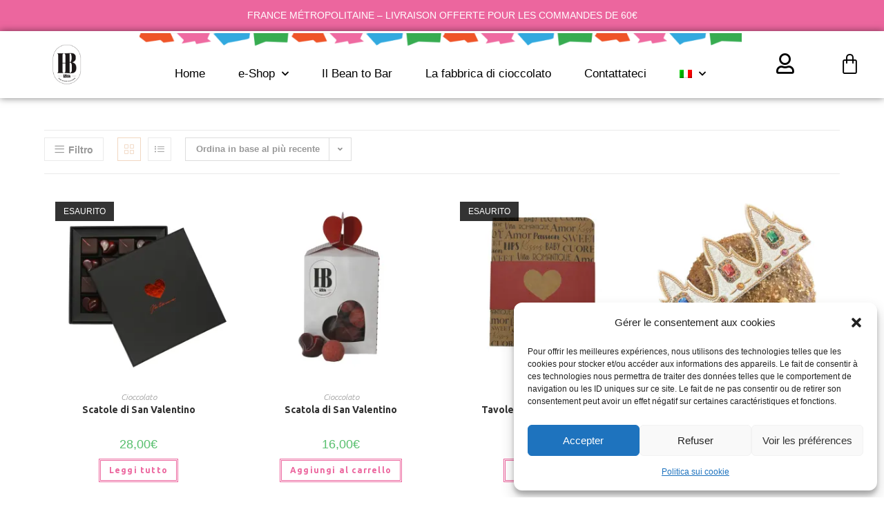

--- FILE ---
content_type: text/html; charset=UTF-8
request_url: https://hillbar.fr/it/negozio/
body_size: 39323
content:
<!DOCTYPE html>
<html class="html" lang="it-IT">
<head>
	<meta charset="UTF-8">
	<link rel="profile" href="https://gmpg.org/xfn/11">

	<title>Negozio &#8211; Hillbar</title>
<meta name='robots' content='max-image-preview:large' />
	<style>img:is([sizes="auto" i], [sizes^="auto," i]) { contain-intrinsic-size: 3000px 1500px }</style>
	<link rel="alternate" hreflang="en" href="https://hillbar.fr/en/shop/" />
<link rel="alternate" hreflang="fr" href="https://hillbar.fr/boutique/" />
<link rel="alternate" hreflang="it" href="https://hillbar.fr/it/negozio/" />
<link rel="alternate" hreflang="x-default" href="https://hillbar.fr/boutique/" />
<meta name="viewport" content="width=device-width, initial-scale=1"><link rel='dns-prefetch' href='//hillbar.fr' />
<link rel='dns-prefetch' href='//fonts.googleapis.com' />
<link rel='preconnect' href='//c0.wp.com' />
<link rel='preconnect' href='//i0.wp.com' />
<link rel="alternate" type="application/rss+xml" title="Hillbar &raquo; Feed" href="https://hillbar.fr/it/feed/" />
<link rel="alternate" type="application/rss+xml" title="Hillbar &raquo; Feed dei commenti" href="https://hillbar.fr/it/comments/feed/" />
<link rel="alternate" type="application/rss+xml" title="Hillbar &raquo; Prodotti Feed" href="https://hillbar.fr/it/negozio/feed/" />
<link rel='stylesheet' id='wp-block-library-css' href='https://c0.wp.com/c/6.7.4/wp-includes/css/dist/block-library/style.min.css' media='all' />
<style id='wp-block-library-theme-inline-css'>
.wp-block-audio :where(figcaption){color:#555;font-size:13px;text-align:center}.is-dark-theme .wp-block-audio :where(figcaption){color:#ffffffa6}.wp-block-audio{margin:0 0 1em}.wp-block-code{border:1px solid #ccc;border-radius:4px;font-family:Menlo,Consolas,monaco,monospace;padding:.8em 1em}.wp-block-embed :where(figcaption){color:#555;font-size:13px;text-align:center}.is-dark-theme .wp-block-embed :where(figcaption){color:#ffffffa6}.wp-block-embed{margin:0 0 1em}.blocks-gallery-caption{color:#555;font-size:13px;text-align:center}.is-dark-theme .blocks-gallery-caption{color:#ffffffa6}:root :where(.wp-block-image figcaption){color:#555;font-size:13px;text-align:center}.is-dark-theme :root :where(.wp-block-image figcaption){color:#ffffffa6}.wp-block-image{margin:0 0 1em}.wp-block-pullquote{border-bottom:4px solid;border-top:4px solid;color:currentColor;margin-bottom:1.75em}.wp-block-pullquote cite,.wp-block-pullquote footer,.wp-block-pullquote__citation{color:currentColor;font-size:.8125em;font-style:normal;text-transform:uppercase}.wp-block-quote{border-left:.25em solid;margin:0 0 1.75em;padding-left:1em}.wp-block-quote cite,.wp-block-quote footer{color:currentColor;font-size:.8125em;font-style:normal;position:relative}.wp-block-quote:where(.has-text-align-right){border-left:none;border-right:.25em solid;padding-left:0;padding-right:1em}.wp-block-quote:where(.has-text-align-center){border:none;padding-left:0}.wp-block-quote.is-large,.wp-block-quote.is-style-large,.wp-block-quote:where(.is-style-plain){border:none}.wp-block-search .wp-block-search__label{font-weight:700}.wp-block-search__button{border:1px solid #ccc;padding:.375em .625em}:where(.wp-block-group.has-background){padding:1.25em 2.375em}.wp-block-separator.has-css-opacity{opacity:.4}.wp-block-separator{border:none;border-bottom:2px solid;margin-left:auto;margin-right:auto}.wp-block-separator.has-alpha-channel-opacity{opacity:1}.wp-block-separator:not(.is-style-wide):not(.is-style-dots){width:100px}.wp-block-separator.has-background:not(.is-style-dots){border-bottom:none;height:1px}.wp-block-separator.has-background:not(.is-style-wide):not(.is-style-dots){height:2px}.wp-block-table{margin:0 0 1em}.wp-block-table td,.wp-block-table th{word-break:normal}.wp-block-table :where(figcaption){color:#555;font-size:13px;text-align:center}.is-dark-theme .wp-block-table :where(figcaption){color:#ffffffa6}.wp-block-video :where(figcaption){color:#555;font-size:13px;text-align:center}.is-dark-theme .wp-block-video :where(figcaption){color:#ffffffa6}.wp-block-video{margin:0 0 1em}:root :where(.wp-block-template-part.has-background){margin-bottom:0;margin-top:0;padding:1.25em 2.375em}
</style>
<link rel='stylesheet' id='mediaelement-css' href='https://c0.wp.com/c/6.7.4/wp-includes/js/mediaelement/mediaelementplayer-legacy.min.css' media='all' />
<link rel='stylesheet' id='wp-mediaelement-css' href='https://c0.wp.com/c/6.7.4/wp-includes/js/mediaelement/wp-mediaelement.min.css' media='all' />
<style id='jetpack-sharing-buttons-style-inline-css'>
.jetpack-sharing-buttons__services-list{display:flex;flex-direction:row;flex-wrap:wrap;gap:0;list-style-type:none;margin:5px;padding:0}.jetpack-sharing-buttons__services-list.has-small-icon-size{font-size:12px}.jetpack-sharing-buttons__services-list.has-normal-icon-size{font-size:16px}.jetpack-sharing-buttons__services-list.has-large-icon-size{font-size:24px}.jetpack-sharing-buttons__services-list.has-huge-icon-size{font-size:36px}@media print{.jetpack-sharing-buttons__services-list{display:none!important}}.editor-styles-wrapper .wp-block-jetpack-sharing-buttons{gap:0;padding-inline-start:0}ul.jetpack-sharing-buttons__services-list.has-background{padding:1.25em 2.375em}
</style>
<style id='classic-theme-styles-inline-css'>
/*! This file is auto-generated */
.wp-block-button__link{color:#fff;background-color:#32373c;border-radius:9999px;box-shadow:none;text-decoration:none;padding:calc(.667em + 2px) calc(1.333em + 2px);font-size:1.125em}.wp-block-file__button{background:#32373c;color:#fff;text-decoration:none}
</style>
<style id='global-styles-inline-css'>
:root{--wp--preset--aspect-ratio--square: 1;--wp--preset--aspect-ratio--4-3: 4/3;--wp--preset--aspect-ratio--3-4: 3/4;--wp--preset--aspect-ratio--3-2: 3/2;--wp--preset--aspect-ratio--2-3: 2/3;--wp--preset--aspect-ratio--16-9: 16/9;--wp--preset--aspect-ratio--9-16: 9/16;--wp--preset--color--black: #000000;--wp--preset--color--cyan-bluish-gray: #abb8c3;--wp--preset--color--white: #ffffff;--wp--preset--color--pale-pink: #f78da7;--wp--preset--color--vivid-red: #cf2e2e;--wp--preset--color--luminous-vivid-orange: #ff6900;--wp--preset--color--luminous-vivid-amber: #fcb900;--wp--preset--color--light-green-cyan: #7bdcb5;--wp--preset--color--vivid-green-cyan: #00d084;--wp--preset--color--pale-cyan-blue: #8ed1fc;--wp--preset--color--vivid-cyan-blue: #0693e3;--wp--preset--color--vivid-purple: #9b51e0;--wp--preset--gradient--vivid-cyan-blue-to-vivid-purple: linear-gradient(135deg,rgba(6,147,227,1) 0%,rgb(155,81,224) 100%);--wp--preset--gradient--light-green-cyan-to-vivid-green-cyan: linear-gradient(135deg,rgb(122,220,180) 0%,rgb(0,208,130) 100%);--wp--preset--gradient--luminous-vivid-amber-to-luminous-vivid-orange: linear-gradient(135deg,rgba(252,185,0,1) 0%,rgba(255,105,0,1) 100%);--wp--preset--gradient--luminous-vivid-orange-to-vivid-red: linear-gradient(135deg,rgba(255,105,0,1) 0%,rgb(207,46,46) 100%);--wp--preset--gradient--very-light-gray-to-cyan-bluish-gray: linear-gradient(135deg,rgb(238,238,238) 0%,rgb(169,184,195) 100%);--wp--preset--gradient--cool-to-warm-spectrum: linear-gradient(135deg,rgb(74,234,220) 0%,rgb(151,120,209) 20%,rgb(207,42,186) 40%,rgb(238,44,130) 60%,rgb(251,105,98) 80%,rgb(254,248,76) 100%);--wp--preset--gradient--blush-light-purple: linear-gradient(135deg,rgb(255,206,236) 0%,rgb(152,150,240) 100%);--wp--preset--gradient--blush-bordeaux: linear-gradient(135deg,rgb(254,205,165) 0%,rgb(254,45,45) 50%,rgb(107,0,62) 100%);--wp--preset--gradient--luminous-dusk: linear-gradient(135deg,rgb(255,203,112) 0%,rgb(199,81,192) 50%,rgb(65,88,208) 100%);--wp--preset--gradient--pale-ocean: linear-gradient(135deg,rgb(255,245,203) 0%,rgb(182,227,212) 50%,rgb(51,167,181) 100%);--wp--preset--gradient--electric-grass: linear-gradient(135deg,rgb(202,248,128) 0%,rgb(113,206,126) 100%);--wp--preset--gradient--midnight: linear-gradient(135deg,rgb(2,3,129) 0%,rgb(40,116,252) 100%);--wp--preset--font-size--small: 13px;--wp--preset--font-size--medium: 20px;--wp--preset--font-size--large: 36px;--wp--preset--font-size--x-large: 42px;--wp--preset--spacing--20: 0.44rem;--wp--preset--spacing--30: 0.67rem;--wp--preset--spacing--40: 1rem;--wp--preset--spacing--50: 1.5rem;--wp--preset--spacing--60: 2.25rem;--wp--preset--spacing--70: 3.38rem;--wp--preset--spacing--80: 5.06rem;--wp--preset--shadow--natural: 6px 6px 9px rgba(0, 0, 0, 0.2);--wp--preset--shadow--deep: 12px 12px 50px rgba(0, 0, 0, 0.4);--wp--preset--shadow--sharp: 6px 6px 0px rgba(0, 0, 0, 0.2);--wp--preset--shadow--outlined: 6px 6px 0px -3px rgba(255, 255, 255, 1), 6px 6px rgba(0, 0, 0, 1);--wp--preset--shadow--crisp: 6px 6px 0px rgba(0, 0, 0, 1);}:where(.is-layout-flex){gap: 0.5em;}:where(.is-layout-grid){gap: 0.5em;}body .is-layout-flex{display: flex;}.is-layout-flex{flex-wrap: wrap;align-items: center;}.is-layout-flex > :is(*, div){margin: 0;}body .is-layout-grid{display: grid;}.is-layout-grid > :is(*, div){margin: 0;}:where(.wp-block-columns.is-layout-flex){gap: 2em;}:where(.wp-block-columns.is-layout-grid){gap: 2em;}:where(.wp-block-post-template.is-layout-flex){gap: 1.25em;}:where(.wp-block-post-template.is-layout-grid){gap: 1.25em;}.has-black-color{color: var(--wp--preset--color--black) !important;}.has-cyan-bluish-gray-color{color: var(--wp--preset--color--cyan-bluish-gray) !important;}.has-white-color{color: var(--wp--preset--color--white) !important;}.has-pale-pink-color{color: var(--wp--preset--color--pale-pink) !important;}.has-vivid-red-color{color: var(--wp--preset--color--vivid-red) !important;}.has-luminous-vivid-orange-color{color: var(--wp--preset--color--luminous-vivid-orange) !important;}.has-luminous-vivid-amber-color{color: var(--wp--preset--color--luminous-vivid-amber) !important;}.has-light-green-cyan-color{color: var(--wp--preset--color--light-green-cyan) !important;}.has-vivid-green-cyan-color{color: var(--wp--preset--color--vivid-green-cyan) !important;}.has-pale-cyan-blue-color{color: var(--wp--preset--color--pale-cyan-blue) !important;}.has-vivid-cyan-blue-color{color: var(--wp--preset--color--vivid-cyan-blue) !important;}.has-vivid-purple-color{color: var(--wp--preset--color--vivid-purple) !important;}.has-black-background-color{background-color: var(--wp--preset--color--black) !important;}.has-cyan-bluish-gray-background-color{background-color: var(--wp--preset--color--cyan-bluish-gray) !important;}.has-white-background-color{background-color: var(--wp--preset--color--white) !important;}.has-pale-pink-background-color{background-color: var(--wp--preset--color--pale-pink) !important;}.has-vivid-red-background-color{background-color: var(--wp--preset--color--vivid-red) !important;}.has-luminous-vivid-orange-background-color{background-color: var(--wp--preset--color--luminous-vivid-orange) !important;}.has-luminous-vivid-amber-background-color{background-color: var(--wp--preset--color--luminous-vivid-amber) !important;}.has-light-green-cyan-background-color{background-color: var(--wp--preset--color--light-green-cyan) !important;}.has-vivid-green-cyan-background-color{background-color: var(--wp--preset--color--vivid-green-cyan) !important;}.has-pale-cyan-blue-background-color{background-color: var(--wp--preset--color--pale-cyan-blue) !important;}.has-vivid-cyan-blue-background-color{background-color: var(--wp--preset--color--vivid-cyan-blue) !important;}.has-vivid-purple-background-color{background-color: var(--wp--preset--color--vivid-purple) !important;}.has-black-border-color{border-color: var(--wp--preset--color--black) !important;}.has-cyan-bluish-gray-border-color{border-color: var(--wp--preset--color--cyan-bluish-gray) !important;}.has-white-border-color{border-color: var(--wp--preset--color--white) !important;}.has-pale-pink-border-color{border-color: var(--wp--preset--color--pale-pink) !important;}.has-vivid-red-border-color{border-color: var(--wp--preset--color--vivid-red) !important;}.has-luminous-vivid-orange-border-color{border-color: var(--wp--preset--color--luminous-vivid-orange) !important;}.has-luminous-vivid-amber-border-color{border-color: var(--wp--preset--color--luminous-vivid-amber) !important;}.has-light-green-cyan-border-color{border-color: var(--wp--preset--color--light-green-cyan) !important;}.has-vivid-green-cyan-border-color{border-color: var(--wp--preset--color--vivid-green-cyan) !important;}.has-pale-cyan-blue-border-color{border-color: var(--wp--preset--color--pale-cyan-blue) !important;}.has-vivid-cyan-blue-border-color{border-color: var(--wp--preset--color--vivid-cyan-blue) !important;}.has-vivid-purple-border-color{border-color: var(--wp--preset--color--vivid-purple) !important;}.has-vivid-cyan-blue-to-vivid-purple-gradient-background{background: var(--wp--preset--gradient--vivid-cyan-blue-to-vivid-purple) !important;}.has-light-green-cyan-to-vivid-green-cyan-gradient-background{background: var(--wp--preset--gradient--light-green-cyan-to-vivid-green-cyan) !important;}.has-luminous-vivid-amber-to-luminous-vivid-orange-gradient-background{background: var(--wp--preset--gradient--luminous-vivid-amber-to-luminous-vivid-orange) !important;}.has-luminous-vivid-orange-to-vivid-red-gradient-background{background: var(--wp--preset--gradient--luminous-vivid-orange-to-vivid-red) !important;}.has-very-light-gray-to-cyan-bluish-gray-gradient-background{background: var(--wp--preset--gradient--very-light-gray-to-cyan-bluish-gray) !important;}.has-cool-to-warm-spectrum-gradient-background{background: var(--wp--preset--gradient--cool-to-warm-spectrum) !important;}.has-blush-light-purple-gradient-background{background: var(--wp--preset--gradient--blush-light-purple) !important;}.has-blush-bordeaux-gradient-background{background: var(--wp--preset--gradient--blush-bordeaux) !important;}.has-luminous-dusk-gradient-background{background: var(--wp--preset--gradient--luminous-dusk) !important;}.has-pale-ocean-gradient-background{background: var(--wp--preset--gradient--pale-ocean) !important;}.has-electric-grass-gradient-background{background: var(--wp--preset--gradient--electric-grass) !important;}.has-midnight-gradient-background{background: var(--wp--preset--gradient--midnight) !important;}.has-small-font-size{font-size: var(--wp--preset--font-size--small) !important;}.has-medium-font-size{font-size: var(--wp--preset--font-size--medium) !important;}.has-large-font-size{font-size: var(--wp--preset--font-size--large) !important;}.has-x-large-font-size{font-size: var(--wp--preset--font-size--x-large) !important;}
:where(.wp-block-post-template.is-layout-flex){gap: 1.25em;}:where(.wp-block-post-template.is-layout-grid){gap: 1.25em;}
:where(.wp-block-columns.is-layout-flex){gap: 2em;}:where(.wp-block-columns.is-layout-grid){gap: 2em;}
:root :where(.wp-block-pullquote){font-size: 1.5em;line-height: 1.6;}
</style>
<link rel='stylesheet' id='htmailchimp-widgets-css' href='https://hillbar.fr/wp-content/plugins/ht-newsletter-for-elementor/assests/css/ht-mailchimpform.css?ver=1.1.0' media='all' />
<link rel='stylesheet' id='wcml-dropdown-0-css' href='//hillbar.fr/wp-content/plugins/woocommerce-multilingual/templates/currency-switchers/legacy-dropdown/style.css?ver=5.5.3.1' media='all' />
<style id='woocommerce-inline-inline-css'>
.woocommerce form .form-row .required { visibility: visible; }
</style>
<link rel='stylesheet' id='wpml-legacy-dropdown-0-css' href='https://hillbar.fr/wp-content/plugins/sitepress-multilingual-cms/templates/language-switchers/legacy-dropdown/style.min.css?ver=1' media='all' />
<link rel='stylesheet' id='wpml-legacy-horizontal-list-0-css' href='https://hillbar.fr/wp-content/plugins/sitepress-multilingual-cms/templates/language-switchers/legacy-list-horizontal/style.min.css?ver=1' media='all' />
<style id='wpml-legacy-horizontal-list-0-inline-css'>
.wpml-ls-statics-footer a, .wpml-ls-statics-footer .wpml-ls-sub-menu a, .wpml-ls-statics-footer .wpml-ls-sub-menu a:link, .wpml-ls-statics-footer li:not(.wpml-ls-current-language) .wpml-ls-link, .wpml-ls-statics-footer li:not(.wpml-ls-current-language) .wpml-ls-link:link {color:#444444;background-color:#ffffff;}.wpml-ls-statics-footer .wpml-ls-sub-menu a:hover,.wpml-ls-statics-footer .wpml-ls-sub-menu a:focus, .wpml-ls-statics-footer .wpml-ls-sub-menu a:link:hover, .wpml-ls-statics-footer .wpml-ls-sub-menu a:link:focus {color:#000000;background-color:#eeeeee;}.wpml-ls-statics-footer .wpml-ls-current-language > a {color:#444444;background-color:#ffffff;}.wpml-ls-statics-footer .wpml-ls-current-language:hover>a, .wpml-ls-statics-footer .wpml-ls-current-language>a:focus {color:#000000;background-color:#eeeeee;}
</style>
<link rel='stylesheet' id='wpml-menu-item-0-css' href='https://hillbar.fr/wp-content/plugins/sitepress-multilingual-cms/templates/language-switchers/menu-item/style.min.css?ver=1' media='all' />
<link rel='stylesheet' id='cmplz-general-css' href='https://hillbar.fr/wp-content/plugins/complianz-gdpr/assets/css/cookieblocker.min.css?ver=1766005177' media='all' />
<link rel='stylesheet' id='woocommerce-pre-orders-main-css-css' href='https://hillbar.fr/wp-content/plugins/pre-orders-for-woocommerce/media/css/main.css?ver=2.3' media='all' />
<link rel='stylesheet' id='woocommerce-instagram-public-css' href='https://hillbar.fr/wp-content/plugins/woocommerce-instagram/assets/new/public.css?ver=1764061351' media='all' />
<link rel='stylesheet' id='cms-navigation-style-base-css' href='https://hillbar.fr/wp-content/plugins/wpml-cms-nav/res/css/cms-navigation-base.css?ver=1.5.6' media='screen' />
<link rel='stylesheet' id='cms-navigation-style-css' href='https://hillbar.fr/wp-content/plugins/wpml-cms-nav/res/css/cms-navigation.css?ver=1.5.6' media='screen' />
<link rel='stylesheet' id='brands-styles-css' href='https://c0.wp.com/p/woocommerce/10.3.7/assets/css/brands.css' media='all' />
<link rel='stylesheet' id='dgwt-wcas-style-css' href='https://hillbar.fr/wp-content/plugins/ajax-search-for-woocommerce/assets/css/style.min.css?ver=1.32.0' media='all' />
<link rel='stylesheet' id='oceanwp-woo-mini-cart-css' href='https://hillbar.fr/wp-content/themes/oceanwp/assets/css/woo/woo-mini-cart.min.css?ver=6.7.4' media='all' />
<link rel='stylesheet' id='font-awesome-css' href='https://hillbar.fr/wp-content/themes/oceanwp/assets/fonts/fontawesome/css/all.min.css?ver=6.7.2' media='all' />
<link rel='stylesheet' id='simple-line-icons-css' href='https://hillbar.fr/wp-content/themes/oceanwp/assets/css/third/simple-line-icons.min.css?ver=2.4.0' media='all' />
<link rel='stylesheet' id='oceanwp-style-css' href='https://hillbar.fr/wp-content/themes/oceanwp/assets/css/style.min.css?ver=4.1.3' media='all' />
<style id='oceanwp-style-inline-css'>
body div.wpforms-container-full .wpforms-form input[type=submit]:hover,
			body div.wpforms-container-full .wpforms-form input[type=submit]:active,
			body div.wpforms-container-full .wpforms-form button[type=submit]:hover,
			body div.wpforms-container-full .wpforms-form button[type=submit]:active,
			body div.wpforms-container-full .wpforms-form .wpforms-page-button:hover,
			body div.wpforms-container-full .wpforms-form .wpforms-page-button:active,
			body .wp-core-ui div.wpforms-container-full .wpforms-form input[type=submit]:hover,
			body .wp-core-ui div.wpforms-container-full .wpforms-form input[type=submit]:active,
			body .wp-core-ui div.wpforms-container-full .wpforms-form button[type=submit]:hover,
			body .wp-core-ui div.wpforms-container-full .wpforms-form button[type=submit]:active,
			body .wp-core-ui div.wpforms-container-full .wpforms-form .wpforms-page-button:hover,
			body .wp-core-ui div.wpforms-container-full .wpforms-form .wpforms-page-button:active {
					background: linear-gradient(0deg, rgba(0, 0, 0, 0.2), rgba(0, 0, 0, 0.2)), var(--wpforms-button-background-color-alt, var(--wpforms-button-background-color)) !important;
			}
</style>
<link rel='stylesheet' id='oceanwp-google-font-ubuntu-css' href='//fonts.googleapis.com/css?family=Ubuntu%3A100%2C200%2C300%2C400%2C500%2C600%2C700%2C800%2C900%2C100i%2C200i%2C300i%2C400i%2C500i%2C600i%2C700i%2C800i%2C900i&#038;subset=latin&#038;display=swap&#038;ver=6.7.4' media='all' />
<link rel='stylesheet' id='elementor-frontend-css' href='https://hillbar.fr/wp-content/uploads/elementor/css/custom-frontend.min.css?ver=1768727171' media='all' />
<link rel='stylesheet' id='widget-nav-menu-css' href='https://hillbar.fr/wp-content/uploads/elementor/css/custom-pro-widget-nav-menu.min.css?ver=1768727171' media='all' />
<link rel='stylesheet' id='widget-image-css' href='https://hillbar.fr/wp-content/plugins/elementor/assets/css/widget-image.min.css?ver=3.34.1' media='all' />
<link rel='stylesheet' id='widget-woocommerce-menu-cart-css' href='https://hillbar.fr/wp-content/uploads/elementor/css/custom-pro-widget-woocommerce-menu-cart.min.css?ver=1768727171' media='all' />
<link rel='stylesheet' id='e-sticky-css' href='https://hillbar.fr/wp-content/plugins/elementor-pro/assets/css/modules/sticky.min.css?ver=3.33.1' media='all' />
<link rel='stylesheet' id='widget-divider-css' href='https://hillbar.fr/wp-content/plugins/elementor/assets/css/widget-divider.min.css?ver=3.34.1' media='all' />
<link rel='stylesheet' id='widget-heading-css' href='https://hillbar.fr/wp-content/plugins/elementor/assets/css/widget-heading.min.css?ver=3.34.1' media='all' />
<link rel='stylesheet' id='widget-spacer-css' href='https://hillbar.fr/wp-content/plugins/elementor/assets/css/widget-spacer.min.css?ver=3.34.1' media='all' />
<link rel='stylesheet' id='elementor-icons-css' href='https://hillbar.fr/wp-content/plugins/elementor/assets/lib/eicons/css/elementor-icons.min.css?ver=5.45.0' media='all' />
<link rel='stylesheet' id='elementor-post-8-css' href='https://hillbar.fr/wp-content/uploads/elementor/css/post-8.css?ver=1768727171' media='all' />
<link rel='stylesheet' id='elementor-post-165-css' href='https://hillbar.fr/wp-content/uploads/elementor/css/post-165.css?ver=1768727172' media='all' />
<link rel='stylesheet' id='elementor-post-1302-css' href='https://hillbar.fr/wp-content/uploads/elementor/css/post-1302.css?ver=1768727172' media='all' />
<link rel='stylesheet' id='oceanwp-woocommerce-css' href='https://hillbar.fr/wp-content/themes/oceanwp/assets/css/woo/woocommerce.min.css?ver=6.7.4' media='all' />
<link rel='stylesheet' id='oceanwp-woo-star-font-css' href='https://hillbar.fr/wp-content/themes/oceanwp/assets/css/woo/woo-star-font.min.css?ver=6.7.4' media='all' />
<link rel='stylesheet' id='um_modal-css' href='https://hillbar.fr/wp-content/plugins/ultimate-member/assets/css/um-modal.min.css?ver=2.11.1' media='all' />
<link rel='stylesheet' id='um_ui-css' href='https://hillbar.fr/wp-content/plugins/ultimate-member/assets/libs/jquery-ui/jquery-ui.min.css?ver=1.13.2' media='all' />
<link rel='stylesheet' id='um_tipsy-css' href='https://hillbar.fr/wp-content/plugins/ultimate-member/assets/libs/tipsy/tipsy.min.css?ver=1.0.0a' media='all' />
<link rel='stylesheet' id='um_raty-css' href='https://hillbar.fr/wp-content/plugins/ultimate-member/assets/libs/raty/um-raty.min.css?ver=2.6.0' media='all' />
<link rel='stylesheet' id='select2-css' href='https://hillbar.fr/wp-content/plugins/ultimate-member/assets/libs/select2/select2.min.css?ver=4.0.13' media='all' />
<link rel='stylesheet' id='um_fileupload-css' href='https://hillbar.fr/wp-content/plugins/ultimate-member/assets/css/um-fileupload.min.css?ver=2.11.1' media='all' />
<link rel='stylesheet' id='um_confirm-css' href='https://hillbar.fr/wp-content/plugins/ultimate-member/assets/libs/um-confirm/um-confirm.min.css?ver=1.0' media='all' />
<link rel='stylesheet' id='um_datetime-css' href='https://hillbar.fr/wp-content/plugins/ultimate-member/assets/libs/pickadate/default.min.css?ver=3.6.2' media='all' />
<link rel='stylesheet' id='um_datetime_date-css' href='https://hillbar.fr/wp-content/plugins/ultimate-member/assets/libs/pickadate/default.date.min.css?ver=3.6.2' media='all' />
<link rel='stylesheet' id='um_datetime_time-css' href='https://hillbar.fr/wp-content/plugins/ultimate-member/assets/libs/pickadate/default.time.min.css?ver=3.6.2' media='all' />
<link rel='stylesheet' id='um_fonticons_ii-css' href='https://hillbar.fr/wp-content/plugins/ultimate-member/assets/libs/legacy/fonticons/fonticons-ii.min.css?ver=2.11.1' media='all' />
<link rel='stylesheet' id='um_fonticons_fa-css' href='https://hillbar.fr/wp-content/plugins/ultimate-member/assets/libs/legacy/fonticons/fonticons-fa.min.css?ver=2.11.1' media='all' />
<link rel='stylesheet' id='um_fontawesome-css' href='https://hillbar.fr/wp-content/plugins/ultimate-member/assets/css/um-fontawesome.min.css?ver=6.5.2' media='all' />
<link rel='stylesheet' id='um_common-css' href='https://hillbar.fr/wp-content/plugins/ultimate-member/assets/css/common.min.css?ver=2.11.1' media='all' />
<link rel='stylesheet' id='um_responsive-css' href='https://hillbar.fr/wp-content/plugins/ultimate-member/assets/css/um-responsive.min.css?ver=2.11.1' media='all' />
<link rel='stylesheet' id='um_styles-css' href='https://hillbar.fr/wp-content/plugins/ultimate-member/assets/css/um-styles.min.css?ver=2.11.1' media='all' />
<link rel='stylesheet' id='um_crop-css' href='https://hillbar.fr/wp-content/plugins/ultimate-member/assets/libs/cropper/cropper.min.css?ver=1.6.1' media='all' />
<link rel='stylesheet' id='um_profile-css' href='https://hillbar.fr/wp-content/plugins/ultimate-member/assets/css/um-profile.min.css?ver=2.11.1' media='all' />
<link rel='stylesheet' id='um_account-css' href='https://hillbar.fr/wp-content/plugins/ultimate-member/assets/css/um-account.min.css?ver=2.11.1' media='all' />
<link rel='stylesheet' id='um_misc-css' href='https://hillbar.fr/wp-content/plugins/ultimate-member/assets/css/um-misc.min.css?ver=2.11.1' media='all' />
<link rel='stylesheet' id='um_default_css-css' href='https://hillbar.fr/wp-content/plugins/ultimate-member/assets/css/um-old-default.min.css?ver=2.11.1' media='all' />
<link rel='stylesheet' id='oceanwp-custom-css' href='https://hillbar.fr/wp-content/uploads/oceanwp/custom-style.css?ver=6.7.4' media='all' />
<link rel='stylesheet' id='elementor-gf-local-roboto-css' href='https://hillbar.fr/wp-content/uploads/elementor/google-fonts/css/roboto.css?ver=1742224344' media='all' />
<link rel='stylesheet' id='elementor-gf-local-robotoslab-css' href='https://hillbar.fr/wp-content/uploads/elementor/google-fonts/css/robotoslab.css?ver=1742224346' media='all' />
<link rel='stylesheet' id='elementor-icons-shared-0-css' href='https://hillbar.fr/wp-content/plugins/elementor/assets/lib/font-awesome/css/fontawesome.min.css?ver=5.15.3' media='all' />
<link rel='stylesheet' id='elementor-icons-fa-solid-css' href='https://hillbar.fr/wp-content/plugins/elementor/assets/lib/font-awesome/css/solid.min.css?ver=5.15.3' media='all' />
<link rel='stylesheet' id='elementor-icons-fa-regular-css' href='https://hillbar.fr/wp-content/plugins/elementor/assets/lib/font-awesome/css/regular.min.css?ver=5.15.3' media='all' />
<script id="wpml-cookie-js-extra">
var wpml_cookies = {"wp-wpml_current_language":{"value":"it","expires":1,"path":"\/"}};
var wpml_cookies = {"wp-wpml_current_language":{"value":"it","expires":1,"path":"\/"}};
</script>
<script src="https://hillbar.fr/wp-content/plugins/sitepress-multilingual-cms/res/js/cookies/language-cookie.js?ver=486900" id="wpml-cookie-js" defer data-wp-strategy="defer"></script>
<script async src="https://hillbar.fr/wp-content/plugins/burst-statistics/assets/js/timeme/timeme.min.js?ver=1767987490" id="burst-timeme-js"></script>
<script async src="https://hillbar.fr/wp-content/uploads/burst/js/burst.min.js?ver=1768705631" id="burst-js"></script>
<script src="https://c0.wp.com/c/6.7.4/wp-includes/js/jquery/jquery.min.js" id="jquery-core-js"></script>
<script src="https://c0.wp.com/c/6.7.4/wp-includes/js/jquery/jquery-migrate.min.js" id="jquery-migrate-js"></script>
<script src="https://c0.wp.com/p/woocommerce/10.3.7/assets/js/jquery-blockui/jquery.blockUI.min.js" id="wc-jquery-blockui-js" defer data-wp-strategy="defer"></script>
<script id="wc-add-to-cart-js-extra">
var wc_add_to_cart_params = {"ajax_url":"\/wp-admin\/admin-ajax.php?lang=it","wc_ajax_url":"\/it\/?wc-ajax=%%endpoint%%","i18n_view_cart":"Visualizza carrello","cart_url":"https:\/\/hillbar.fr\/it\/carrello\/","is_cart":"","cart_redirect_after_add":"no"};
</script>
<script src="https://c0.wp.com/p/woocommerce/10.3.7/assets/js/frontend/add-to-cart.min.js" id="wc-add-to-cart-js" defer data-wp-strategy="defer"></script>
<script src="https://c0.wp.com/p/woocommerce/10.3.7/assets/js/js-cookie/js.cookie.min.js" id="wc-js-cookie-js" defer data-wp-strategy="defer"></script>
<script id="woocommerce-js-extra">
var woocommerce_params = {"ajax_url":"\/wp-admin\/admin-ajax.php?lang=it","wc_ajax_url":"\/it\/?wc-ajax=%%endpoint%%","i18n_password_show":"Mostra password","i18n_password_hide":"Nascondi password"};
</script>
<script src="https://c0.wp.com/p/woocommerce/10.3.7/assets/js/frontend/woocommerce.min.js" id="woocommerce-js" defer data-wp-strategy="defer"></script>
<script src="https://hillbar.fr/wp-content/plugins/sitepress-multilingual-cms/templates/language-switchers/legacy-dropdown/script.min.js?ver=1" id="wpml-legacy-dropdown-0-js"></script>
<script id="wc-cart-fragments-js-extra">
var wc_cart_fragments_params = {"ajax_url":"\/wp-admin\/admin-ajax.php?lang=it","wc_ajax_url":"\/it\/?wc-ajax=%%endpoint%%","cart_hash_key":"wc_cart_hash_8bd6e801c8b8b842624bb5cb405cc743-it","fragment_name":"wc_fragments_8bd6e801c8b8b842624bb5cb405cc743","request_timeout":"5000"};
</script>
<script src="https://c0.wp.com/p/woocommerce/10.3.7/assets/js/frontend/cart-fragments.min.js" id="wc-cart-fragments-js" defer data-wp-strategy="defer"></script>
<script src="https://hillbar.fr/wp-content/plugins/ultimate-member/assets/js/um-gdpr.min.js?ver=2.11.1" id="um-gdpr-js"></script>
<link rel="https://api.w.org/" href="https://hillbar.fr/it/wp-json/" /><link rel="EditURI" type="application/rsd+xml" title="RSD" href="https://hillbar.fr/xmlrpc.php?rsd" />
<meta name="generator" content="WordPress 6.7.4" />
<meta name="generator" content="WooCommerce 10.3.7" />
<meta name="generator" content="WPML ver:4.8.6 stt:1,4,27;" />
			<style>.cmplz-hidden {
					display: none !important;
				}</style>		<style>
			.dgwt-wcas-ico-magnifier,.dgwt-wcas-ico-magnifier-handler{max-width:20px}.dgwt-wcas-search-wrapp{max-width:600px}		</style>
		<!-- Google site verification - Google for WooCommerce -->
<meta name="google-site-verification" content="4iyhOwjVbwOzCrg_XASvDegxUKzUT0DId9G5I0T58qk" />
	<noscript><style>.woocommerce-product-gallery{ opacity: 1 !important; }</style></noscript>
	<meta name="generator" content="Elementor 3.34.1; features: additional_custom_breakpoints; settings: css_print_method-external, google_font-enabled, font_display-auto">
			<style>
				.e-con.e-parent:nth-of-type(n+4):not(.e-lazyloaded):not(.e-no-lazyload),
				.e-con.e-parent:nth-of-type(n+4):not(.e-lazyloaded):not(.e-no-lazyload) * {
					background-image: none !important;
				}
				@media screen and (max-height: 1024px) {
					.e-con.e-parent:nth-of-type(n+3):not(.e-lazyloaded):not(.e-no-lazyload),
					.e-con.e-parent:nth-of-type(n+3):not(.e-lazyloaded):not(.e-no-lazyload) * {
						background-image: none !important;
					}
				}
				@media screen and (max-height: 640px) {
					.e-con.e-parent:nth-of-type(n+2):not(.e-lazyloaded):not(.e-no-lazyload),
					.e-con.e-parent:nth-of-type(n+2):not(.e-lazyloaded):not(.e-no-lazyload) * {
						background-image: none !important;
					}
				}
			</style>
			<meta name="generator" content="Powered by Slider Revolution 6.5.31 - responsive, Mobile-Friendly Slider Plugin for WordPress with comfortable drag and drop interface." />
<link rel="icon" href="https://i0.wp.com/hillbar.fr/wp-content/uploads/2021/06/cropped-2021-05-HILLBAR-VALISE-LOGO-03-1.png?fit=32%2C32&#038;ssl=1" sizes="32x32" />
<link rel="icon" href="https://i0.wp.com/hillbar.fr/wp-content/uploads/2021/06/cropped-2021-05-HILLBAR-VALISE-LOGO-03-1.png?fit=192%2C192&#038;ssl=1" sizes="192x192" />
<link rel="apple-touch-icon" href="https://i0.wp.com/hillbar.fr/wp-content/uploads/2021/06/cropped-2021-05-HILLBAR-VALISE-LOGO-03-1.png?fit=180%2C180&#038;ssl=1" />
<meta name="msapplication-TileImage" content="https://i0.wp.com/hillbar.fr/wp-content/uploads/2021/06/cropped-2021-05-HILLBAR-VALISE-LOGO-03-1.png?fit=270%2C270&#038;ssl=1" />
<script>function setREVStartSize(e){
			//window.requestAnimationFrame(function() {
				window.RSIW = window.RSIW===undefined ? window.innerWidth : window.RSIW;
				window.RSIH = window.RSIH===undefined ? window.innerHeight : window.RSIH;
				try {
					var pw = document.getElementById(e.c).parentNode.offsetWidth,
						newh;
					pw = pw===0 || isNaN(pw) || (e.l=="fullwidth" || e.layout=="fullwidth") ? window.RSIW : pw;
					e.tabw = e.tabw===undefined ? 0 : parseInt(e.tabw);
					e.thumbw = e.thumbw===undefined ? 0 : parseInt(e.thumbw);
					e.tabh = e.tabh===undefined ? 0 : parseInt(e.tabh);
					e.thumbh = e.thumbh===undefined ? 0 : parseInt(e.thumbh);
					e.tabhide = e.tabhide===undefined ? 0 : parseInt(e.tabhide);
					e.thumbhide = e.thumbhide===undefined ? 0 : parseInt(e.thumbhide);
					e.mh = e.mh===undefined || e.mh=="" || e.mh==="auto" ? 0 : parseInt(e.mh,0);
					if(e.layout==="fullscreen" || e.l==="fullscreen")
						newh = Math.max(e.mh,window.RSIH);
					else{
						e.gw = Array.isArray(e.gw) ? e.gw : [e.gw];
						for (var i in e.rl) if (e.gw[i]===undefined || e.gw[i]===0) e.gw[i] = e.gw[i-1];
						e.gh = e.el===undefined || e.el==="" || (Array.isArray(e.el) && e.el.length==0)? e.gh : e.el;
						e.gh = Array.isArray(e.gh) ? e.gh : [e.gh];
						for (var i in e.rl) if (e.gh[i]===undefined || e.gh[i]===0) e.gh[i] = e.gh[i-1];
											
						var nl = new Array(e.rl.length),
							ix = 0,
							sl;
						e.tabw = e.tabhide>=pw ? 0 : e.tabw;
						e.thumbw = e.thumbhide>=pw ? 0 : e.thumbw;
						e.tabh = e.tabhide>=pw ? 0 : e.tabh;
						e.thumbh = e.thumbhide>=pw ? 0 : e.thumbh;
						for (var i in e.rl) nl[i] = e.rl[i]<window.RSIW ? 0 : e.rl[i];
						sl = nl[0];
						for (var i in nl) if (sl>nl[i] && nl[i]>0) { sl = nl[i]; ix=i;}
						var m = pw>(e.gw[ix]+e.tabw+e.thumbw) ? 1 : (pw-(e.tabw+e.thumbw)) / (e.gw[ix]);
						newh =  (e.gh[ix] * m) + (e.tabh + e.thumbh);
					}
					var el = document.getElementById(e.c);
					if (el!==null && el) el.style.height = newh+"px";
					el = document.getElementById(e.c+"_wrapper");
					if (el!==null && el) {
						el.style.height = newh+"px";
						el.style.display = "block";
					}
				} catch(e){
					console.log("Failure at Presize of Slider:" + e)
				}
			//});
		  };</script>

		<!-- Global site tag (gtag.js) - Google Ads: AW-17008566639 - Google for WooCommerce -->
		<script type="text/plain" data-service="google-analytics" data-category="statistics" async data-cmplz-src="https://www.googletagmanager.com/gtag/js?id=AW-17008566639"></script>
		<script>
			window.dataLayer = window.dataLayer || [];
			function gtag() { dataLayer.push(arguments); }
			gtag( 'consent', 'default', {
				analytics_storage: 'denied',
				ad_storage: 'denied',
				ad_user_data: 'denied',
				ad_personalization: 'denied',
				region: ['AT', 'BE', 'BG', 'HR', 'CY', 'CZ', 'DK', 'EE', 'FI', 'FR', 'DE', 'GR', 'HU', 'IS', 'IE', 'IT', 'LV', 'LI', 'LT', 'LU', 'MT', 'NL', 'NO', 'PL', 'PT', 'RO', 'SK', 'SI', 'ES', 'SE', 'GB', 'CH'],
				wait_for_update: 500,
			} );
			gtag('js', new Date());
			gtag('set', 'developer_id.dOGY3NW', true);
			gtag("config", "AW-17008566639", { "groups": "GLA", "send_page_view": false });		</script>

		<noscript><style id="rocket-lazyload-nojs-css">.rll-youtube-player, [data-lazy-src]{display:none !important;}</style></noscript><meta name="generator" content="WP Rocket 3.20.2" data-wpr-features="wpr_lazyload_images wpr_preload_links wpr_desktop" /></head>

<body data-cmplz=1 class="archive post-type-archive post-type-archive-product wp-embed-responsive theme-oceanwp woocommerce-shop woocommerce woocommerce-page woocommerce-no-js oceanwp-theme dropdown-mobile no-header-border default-breakpoint content-full-width content-max-width page-header-disabled has-breadcrumbs has-grid-list account-original-style elementor-default elementor-kit-8"  data-burst_id="0" data-burst_type="archive">

	<script>
gtag("event", "page_view", {send_to: "GLA"});
</script>

	
	<div data-rocket-location-hash="8d4cf696f26de01be85ad0a187dccab0" id="outer-wrap" class="site clr">

		<a class="skip-link screen-reader-text" href="#main">Salta al contenuto</a>

		
		<div data-rocket-location-hash="d32c78bb6c23ac2fe4709dc3c38ea82f" id="wrap" class="clr">

			
				<div data-rocket-location-hash="f1ed407a425fa9ee97cec687ebbbcd75" id="transparent-header-wrap" class="clr">
	
<header id="site-header" class="clr" data-height="1" role="banner">

			<header data-elementor-type="header" data-elementor-id="165" class="elementor elementor-165 elementor-location-header" data-elementor-post-type="elementor_library">
					<section class="elementor-section elementor-top-section elementor-element elementor-element-9ae6a73 elementor-section-full_width elementor-section-height-default elementor-section-height-default" data-id="9ae6a73" data-element_type="section" data-settings="{&quot;background_background&quot;:&quot;classic&quot;}">
						<div class="elementor-container elementor-column-gap-default">
					<div class="elementor-column elementor-col-100 elementor-top-column elementor-element elementor-element-8d90881" data-id="8d90881" data-element_type="column" data-settings="{&quot;background_background&quot;:&quot;classic&quot;}">
			<div class="elementor-widget-wrap elementor-element-populated">
						<div class="elementor-element elementor-element-2250b6f elementor-widget elementor-widget-text-editor" data-id="2250b6f" data-element_type="widget" data-widget_type="text-editor.default">
				<div class="elementor-widget-container">
									<p style="text-align: center;">FRANCE MÉTROPOLITAINE &#8211; LIVRAISON OFFERTE POUR LES COMMANDES DE 60€</p>								</div>
				</div>
					</div>
		</div>
					</div>
		</section>
				<section class="elementor-section elementor-top-section elementor-element elementor-element-94e1601 elementor-section-full_width elementor-hidden-desktop elementor-hidden-tablet elementor-section-height-default elementor-section-height-default" data-id="94e1601" data-element_type="section">
						<div class="elementor-container elementor-column-gap-default">
					<div class="elementor-column elementor-col-25 elementor-top-column elementor-element elementor-element-6bac81b" data-id="6bac81b" data-element_type="column">
			<div class="elementor-widget-wrap elementor-element-populated">
						<div class="elementor-element elementor-element-0b0ee51 elementor-nav-menu--stretch elementor-nav-menu__text-align-aside elementor-nav-menu--toggle elementor-nav-menu--burger elementor-widget elementor-widget-nav-menu" data-id="0b0ee51" data-element_type="widget" data-settings="{&quot;full_width&quot;:&quot;stretch&quot;,&quot;submenu_icon&quot;:{&quot;value&quot;:&quot;&lt;i class=\&quot;fas fa-chevron-down\&quot; aria-hidden=\&quot;true\&quot;&gt;&lt;\/i&gt;&quot;,&quot;library&quot;:&quot;fa-solid&quot;},&quot;layout&quot;:&quot;dropdown&quot;,&quot;toggle&quot;:&quot;burger&quot;}" data-widget_type="nav-menu.default">
				<div class="elementor-widget-container">
							<div class="elementor-menu-toggle" role="button" tabindex="0" aria-label="Menu di commutazione" aria-expanded="false">
			<i aria-hidden="true" role="presentation" class="elementor-menu-toggle__icon--open eicon-menu-bar"></i><i aria-hidden="true" role="presentation" class="elementor-menu-toggle__icon--close eicon-close"></i>		</div>
					<nav class="elementor-nav-menu--dropdown elementor-nav-menu__container" aria-hidden="true">
				<ul id="menu-2-0b0ee51" class="elementor-nav-menu"><li class="menu-item menu-item-type-post_type menu-item-object-page menu-item-home menu-item-10915"><a href="https://hillbar.fr/it/" class="elementor-item" tabindex="-1">Casa</a></li>
<li class="menu-item menu-item-type-post_type menu-item-object-page menu-item-has-children menu-item-10916"><a href="https://hillbar.fr/it/e-shop/" class="elementor-item" tabindex="-1">e-Shop</a>
<ul class="sub-menu elementor-nav-menu--dropdown">
	<li class="menu-item menu-item-type-post_type menu-item-object-page menu-item-10917"><a href="https://hillbar.fr/it/e-shop/compresse/" class="elementor-sub-item" tabindex="-1">Compresse</a></li>
	<li class="menu-item menu-item-type-post_type menu-item-object-page menu-item-10918"><a href="https://hillbar.fr/it/e-shop/spread/" class="elementor-sub-item" tabindex="-1">Spread</a></li>
	<li class="menu-item menu-item-type-post_type menu-item-object-page menu-item-10919"><a href="https://hillbar.fr/it/e-shop/gelato/" class="elementor-sub-item" tabindex="-1">Gelato</a></li>
	<li class="menu-item menu-item-type-post_type menu-item-object-page menu-item-10920"><a href="https://hillbar.fr/it/e-shop/il-negozio-di-alimentari/" class="elementor-sub-item" tabindex="-1">Il negozio di alimentari</a></li>
	<li class="menu-item menu-item-type-post_type menu-item-object-page menu-item-10921"><a href="https://hillbar.fr/it/e-shop/dolci-al-cioccolato/" class="elementor-sub-item" tabindex="-1">Dolci al cioccolato</a></li>
	<li class="menu-item menu-item-type-post_type menu-item-object-page menu-item-11018"><a href="https://hillbar.fr/it/la-pasticceria/" class="elementor-sub-item" tabindex="-1">La pasticceria</a></li>
</ul>
</li>
<li class="menu-item menu-item-type-post_type menu-item-object-page menu-item-10922"><a href="https://hillbar.fr/it/il-bean-to-bar/" class="elementor-item" tabindex="-1">Il Bean to Bar</a></li>
<li class="menu-item menu-item-type-post_type menu-item-object-page menu-item-10925"><a href="https://hillbar.fr/it/la-fabbrica-di-cioccolato/" class="elementor-item" tabindex="-1">La fabbrica di cioccolato</a></li>
<li class="menu-item menu-item-type-post_type menu-item-object-page menu-item-10926"><a href="https://hillbar.fr/it/contattateci/" class="elementor-item" tabindex="-1">Contattateci</a></li>
</ul>			</nav>
						</div>
				</div>
					</div>
		</div>
				<div class="elementor-column elementor-col-25 elementor-top-column elementor-element elementor-element-de174c4" data-id="de174c4" data-element_type="column">
			<div class="elementor-widget-wrap elementor-element-populated">
						<div class="elementor-element elementor-element-df1e4a2 elementor-widget elementor-widget-image" data-id="df1e4a2" data-element_type="widget" data-widget_type="image.default">
				<div class="elementor-widget-container">
																<a href="https://hillbar.fr/">
							<img width="482" height="672" src="data:image/svg+xml,%3Csvg%20xmlns='http://www.w3.org/2000/svg'%20viewBox='0%200%20482%20672'%3E%3C/svg%3E" class="attachment-large size-large wp-image-6530" alt="" data-lazy-srcset="https://i0.wp.com/hillbar.fr/wp-content/uploads/2021/06/Logo-HB.png?w=482&amp;ssl=1 482w, https://i0.wp.com/hillbar.fr/wp-content/uploads/2021/06/Logo-HB.png?resize=215%2C300&amp;ssl=1 215w" data-lazy-sizes="(max-width: 482px) 100vw, 482px" data-lazy-src="https://i0.wp.com/hillbar.fr/wp-content/uploads/2021/06/Logo-HB.png?fit=482%2C672&#038;ssl=1" /><noscript><img loading="lazy" width="482" height="672" src="https://i0.wp.com/hillbar.fr/wp-content/uploads/2021/06/Logo-HB.png?fit=482%2C672&amp;ssl=1" class="attachment-large size-large wp-image-6530" alt="" srcset="https://i0.wp.com/hillbar.fr/wp-content/uploads/2021/06/Logo-HB.png?w=482&amp;ssl=1 482w, https://i0.wp.com/hillbar.fr/wp-content/uploads/2021/06/Logo-HB.png?resize=215%2C300&amp;ssl=1 215w" sizes="(max-width: 482px) 100vw, 482px" /></noscript>								</a>
															</div>
				</div>
					</div>
		</div>
				<div class="elementor-column elementor-col-25 elementor-top-column elementor-element elementor-element-6a59cfb" data-id="6a59cfb" data-element_type="column">
			<div class="elementor-widget-wrap elementor-element-populated">
						<div class="elementor-element elementor-element-e96270a elementor-view-default elementor-widget elementor-widget-icon" data-id="e96270a" data-element_type="widget" data-widget_type="icon.default">
				<div class="elementor-widget-container">
							<div class="elementor-icon-wrapper">
			<a class="elementor-icon" href="https://hillbar.fr/compte/">
			<i aria-hidden="true" class="far fa-user"></i>			</a>
		</div>
						</div>
				</div>
					</div>
		</div>
				<div class="elementor-column elementor-col-25 elementor-top-column elementor-element elementor-element-c70d5ae" data-id="c70d5ae" data-element_type="column">
			<div class="elementor-widget-wrap elementor-element-populated">
						<div class="elementor-element elementor-element-9098dde toggle-icon--bag-medium elementor-menu-cart--empty-indicator-hide elementor-menu-cart--items-indicator-bubble elementor-menu-cart--cart-type-side-cart elementor-menu-cart--show-remove-button-yes elementor-widget elementor-widget-woocommerce-menu-cart" data-id="9098dde" data-element_type="widget" data-settings="{&quot;cart_type&quot;:&quot;side-cart&quot;,&quot;open_cart&quot;:&quot;click&quot;,&quot;automatically_open_cart&quot;:&quot;no&quot;}" data-widget_type="woocommerce-menu-cart.default">
				<div class="elementor-widget-container">
							<div class="elementor-menu-cart__wrapper">
							<div class="elementor-menu-cart__toggle_wrapper">
					<div class="elementor-menu-cart__container elementor-lightbox" aria-hidden="true">
						<div class="elementor-menu-cart__main" aria-hidden="true">
									<div class="elementor-menu-cart__close-button">
					</div>
									<div class="widget_shopping_cart_content">
															</div>
						</div>
					</div>
							<div class="elementor-menu-cart__toggle elementor-button-wrapper">
			<a id="elementor-menu-cart__toggle_button" href="#" class="elementor-menu-cart__toggle_button elementor-button elementor-size-sm" aria-expanded="false">
				<span class="elementor-button-text"><span class="woocommerce-Price-amount amount"><bdi>0,00<span class="woocommerce-Price-currencySymbol">&euro;</span></bdi></span></span>
				<span class="elementor-button-icon">
					<span class="elementor-button-icon-qty" data-counter="0">0</span>
					<i class="eicon-bag-medium"></i>					<span class="elementor-screen-only">Carrello</span>
				</span>
			</a>
		</div>
						</div>
					</div> <!-- close elementor-menu-cart__wrapper -->
						</div>
				</div>
					</div>
		</div>
					</div>
		</section>
				<section class="elementor-section elementor-top-section elementor-element elementor-element-857d559 elementor-hidden-tablet elementor-hidden-mobile elementor-section-full_width elementor-section-height-default elementor-section-height-default" data-id="857d559" data-element_type="section" data-settings="{&quot;background_background&quot;:&quot;classic&quot;,&quot;sticky&quot;:&quot;top&quot;,&quot;sticky_on&quot;:[&quot;desktop&quot;,&quot;tablet&quot;,&quot;mobile&quot;],&quot;sticky_offset&quot;:0,&quot;sticky_effects_offset&quot;:0,&quot;sticky_anchor_link_offset&quot;:0}">
						<div class="elementor-container elementor-column-gap-default">
					<div class="elementor-column elementor-col-33 elementor-top-column elementor-element elementor-element-5c60fcc" data-id="5c60fcc" data-element_type="column" data-settings="{&quot;background_background&quot;:&quot;classic&quot;}">
			<div class="elementor-widget-wrap elementor-element-populated">
						<div class="elementor-element elementor-element-54c80af elementor-hidden-mobile elementor-widget elementor-widget-image" data-id="54c80af" data-element_type="widget" data-widget_type="image.default">
				<div class="elementor-widget-container">
																<a href="https://hillbar.fr/">
							<img src="data:image/svg+xml,%3Csvg%20xmlns='http://www.w3.org/2000/svg'%20viewBox='0%200%200%200'%3E%3C/svg%3E" title="Logo HB" alt="Logo HB" data-lazy-src="https://i0.wp.com/hillbar.fr/wp-content/uploads/2021/06/Logo-HB.png?fit=482%2C672&#038;ssl=1" /><noscript><img src="https://i0.wp.com/hillbar.fr/wp-content/uploads/2021/06/Logo-HB.png?fit=482%2C672&#038;ssl=1" title="Logo HB" alt="Logo HB" loading="lazy" /></noscript>								</a>
															</div>
				</div>
					</div>
		</div>
				<div class="elementor-column elementor-col-33 elementor-top-column elementor-element elementor-element-cc77522" data-id="cc77522" data-element_type="column" data-settings="{&quot;background_background&quot;:&quot;classic&quot;}">
			<div class="elementor-widget-wrap elementor-element-populated">
						<div class="elementor-element elementor-element-a662476 elementor-widget elementor-widget-image" data-id="a662476" data-element_type="widget" data-widget_type="image.default">
				<div class="elementor-widget-container">
															<img width="1024" height="25" src="data:image/svg+xml,%3Csvg%20xmlns='http://www.w3.org/2000/svg'%20viewBox='0%200%201024%2025'%3E%3C/svg%3E" class="attachment-large size-large wp-image-6989" alt="" data-lazy-srcset="https://i0.wp.com/hillbar.fr/wp-content/uploads/2021/06/Fond-forme-HB.png?w=1437&amp;ssl=1 1437w, https://i0.wp.com/hillbar.fr/wp-content/uploads/2021/06/Fond-forme-HB.png?resize=600%2C15&amp;ssl=1 600w, https://i0.wp.com/hillbar.fr/wp-content/uploads/2021/06/Fond-forme-HB.png?resize=300%2C7&amp;ssl=1 300w, https://i0.wp.com/hillbar.fr/wp-content/uploads/2021/06/Fond-forme-HB.png?resize=1024%2C25&amp;ssl=1 1024w, https://i0.wp.com/hillbar.fr/wp-content/uploads/2021/06/Fond-forme-HB.png?resize=768%2C19&amp;ssl=1 768w, https://i0.wp.com/hillbar.fr/wp-content/uploads/2021/06/Fond-forme-HB.png?resize=1320%2C32&amp;ssl=1 1320w" data-lazy-sizes="(max-width: 1024px) 100vw, 1024px" data-lazy-src="https://i0.wp.com/hillbar.fr/wp-content/uploads/2021/06/Fond-forme-HB.png?fit=1024%2C25&#038;ssl=1" /><noscript><img loading="lazy" width="1024" height="25" src="https://i0.wp.com/hillbar.fr/wp-content/uploads/2021/06/Fond-forme-HB.png?fit=1024%2C25&amp;ssl=1" class="attachment-large size-large wp-image-6989" alt="" srcset="https://i0.wp.com/hillbar.fr/wp-content/uploads/2021/06/Fond-forme-HB.png?w=1437&amp;ssl=1 1437w, https://i0.wp.com/hillbar.fr/wp-content/uploads/2021/06/Fond-forme-HB.png?resize=600%2C15&amp;ssl=1 600w, https://i0.wp.com/hillbar.fr/wp-content/uploads/2021/06/Fond-forme-HB.png?resize=300%2C7&amp;ssl=1 300w, https://i0.wp.com/hillbar.fr/wp-content/uploads/2021/06/Fond-forme-HB.png?resize=1024%2C25&amp;ssl=1 1024w, https://i0.wp.com/hillbar.fr/wp-content/uploads/2021/06/Fond-forme-HB.png?resize=768%2C19&amp;ssl=1 768w, https://i0.wp.com/hillbar.fr/wp-content/uploads/2021/06/Fond-forme-HB.png?resize=1320%2C32&amp;ssl=1 1320w" sizes="(max-width: 1024px) 100vw, 1024px" /></noscript>															</div>
				</div>
				<div class="elementor-element elementor-element-1745119 elementor-nav-menu__align-center elementor-nav-menu--stretch elementor-nav-menu--dropdown-mobile elementor-nav-menu__text-align-aside elementor-nav-menu--toggle elementor-nav-menu--burger elementor-widget elementor-widget-nav-menu" data-id="1745119" data-element_type="widget" data-settings="{&quot;full_width&quot;:&quot;stretch&quot;,&quot;submenu_icon&quot;:{&quot;value&quot;:&quot;&lt;i class=\&quot;fas fa-chevron-down\&quot; aria-hidden=\&quot;true\&quot;&gt;&lt;\/i&gt;&quot;,&quot;library&quot;:&quot;fa-solid&quot;},&quot;layout&quot;:&quot;horizontal&quot;,&quot;toggle&quot;:&quot;burger&quot;}" data-widget_type="nav-menu.default">
				<div class="elementor-widget-container">
								<nav aria-label="Menu" class="elementor-nav-menu--main elementor-nav-menu__container elementor-nav-menu--layout-horizontal e--pointer-underline e--animation-slide">
				<ul id="menu-1-1745119" class="elementor-nav-menu"><li class="menu-item menu-item-type-post_type menu-item-object-page menu-item-home menu-item-10900"><a href="https://hillbar.fr/it/" class="elementor-item">Home</a></li>
<li class="menu-item menu-item-type-post_type menu-item-object-page menu-item-has-children menu-item-10625"><a href="https://hillbar.fr/it/e-shop/" class="elementor-item">e-Shop</a>
<ul class="sub-menu elementor-nav-menu--dropdown">
	<li class="menu-item menu-item-type-post_type menu-item-object-page menu-item-11009"><a href="https://hillbar.fr/it/e-shop/compresse/" class="elementor-sub-item">Compresse</a></li>
	<li class="menu-item menu-item-type-post_type menu-item-object-page menu-item-11010"><a href="https://hillbar.fr/it/e-shop/spread/" class="elementor-sub-item">Spalmabile</a></li>
	<li class="menu-item menu-item-type-post_type menu-item-object-page menu-item-11011"><a href="https://hillbar.fr/it/e-shop/gelato/" class="elementor-sub-item">Gelato</a></li>
	<li class="menu-item menu-item-type-post_type menu-item-object-page menu-item-11012"><a href="https://hillbar.fr/it/e-shop/il-negozio-di-alimentari/" class="elementor-sub-item">Il negozio di alimentari</a></li>
	<li class="menu-item menu-item-type-post_type menu-item-object-page menu-item-11013"><a href="https://hillbar.fr/it/e-shop/dolci-al-cioccolato/" class="elementor-sub-item">Dolci al cioccolato</a></li>
	<li class="menu-item menu-item-type-post_type menu-item-object-page menu-item-11014"><a href="https://hillbar.fr/it/la-pasticceria/" class="elementor-sub-item">La pasticceria</a></li>
</ul>
</li>
<li class="menu-item menu-item-type-post_type menu-item-object-page menu-item-10241"><a href="https://hillbar.fr/it/il-bean-to-bar/" class="elementor-item">Il Bean to Bar</a></li>
<li class="menu-item menu-item-type-post_type menu-item-object-page menu-item-11015"><a href="https://hillbar.fr/it/la-fabbrica-di-cioccolato/" class="elementor-item">La fabbrica di cioccolato</a></li>
<li class="menu-item menu-item-type-post_type menu-item-object-page menu-item-11016"><a href="https://hillbar.fr/it/contattateci/" class="elementor-item">Contattateci</a></li>
<li class="menu-item wpml-ls-slot-16 wpml-ls-item wpml-ls-item-it wpml-ls-current-language wpml-ls-menu-item wpml-ls-last-item menu-item-type-wpml_ls_menu_item menu-item-object-wpml_ls_menu_item menu-item-has-children menu-item-wpml-ls-16-it"><a href="https://hillbar.fr/it/negozio/" role="menuitem" class="elementor-item"><img
            class="wpml-ls-flag"
            src="data:image/svg+xml,%3Csvg%20xmlns='http://www.w3.org/2000/svg'%20viewBox='0%200%200%200'%3E%3C/svg%3E"
            alt="Italiano"
            width=18
            height=12
    data-lazy-src="https://hillbar.fr/wp-content/plugins/sitepress-multilingual-cms/res/flags/it.png" /><noscript><img
            class="wpml-ls-flag"
            src="https://hillbar.fr/wp-content/plugins/sitepress-multilingual-cms/res/flags/it.png"
            alt="Italiano"
            width=18
            height=12
    /></noscript></a>
<ul class="sub-menu elementor-nav-menu--dropdown">
	<li class="menu-item wpml-ls-slot-16 wpml-ls-item wpml-ls-item-en wpml-ls-menu-item wpml-ls-first-item menu-item-type-wpml_ls_menu_item menu-item-object-wpml_ls_menu_item menu-item-wpml-ls-16-en"><a href="https://hillbar.fr/en/shop/" title="Passa a Inglese" aria-label="Passa a Inglese" role="menuitem" class="elementor-sub-item"><img
            class="wpml-ls-flag"
            src="data:image/svg+xml,%3Csvg%20xmlns='http://www.w3.org/2000/svg'%20viewBox='0%200%200%200'%3E%3C/svg%3E"
            alt="Inglese"
            width=18
            height=12
    data-lazy-src="https://hillbar.fr/wp-content/plugins/sitepress-multilingual-cms/res/flags/en.png" /><noscript><img
            class="wpml-ls-flag"
            src="https://hillbar.fr/wp-content/plugins/sitepress-multilingual-cms/res/flags/en.png"
            alt="Inglese"
            width=18
            height=12
    /></noscript></a></li>
	<li class="menu-item wpml-ls-slot-16 wpml-ls-item wpml-ls-item-fr wpml-ls-menu-item menu-item-type-wpml_ls_menu_item menu-item-object-wpml_ls_menu_item menu-item-wpml-ls-16-fr"><a href="https://hillbar.fr/boutique/" title="Passa a Francese" aria-label="Passa a Francese" role="menuitem" class="elementor-sub-item"><img
            class="wpml-ls-flag"
            src="data:image/svg+xml,%3Csvg%20xmlns='http://www.w3.org/2000/svg'%20viewBox='0%200%200%200'%3E%3C/svg%3E"
            alt="Francese"
            width=18
            height=12
    data-lazy-src="https://hillbar.fr/wp-content/plugins/sitepress-multilingual-cms/res/flags/fr.png" /><noscript><img
            class="wpml-ls-flag"
            src="https://hillbar.fr/wp-content/plugins/sitepress-multilingual-cms/res/flags/fr.png"
            alt="Francese"
            width=18
            height=12
    /></noscript></a></li>
</ul>
</li>
</ul>			</nav>
					<div class="elementor-menu-toggle" role="button" tabindex="0" aria-label="Menu di commutazione" aria-expanded="false">
			<i aria-hidden="true" role="presentation" class="elementor-menu-toggle__icon--open eicon-menu-bar"></i><i aria-hidden="true" role="presentation" class="elementor-menu-toggle__icon--close eicon-close"></i>		</div>
					<nav class="elementor-nav-menu--dropdown elementor-nav-menu__container" aria-hidden="true">
				<ul id="menu-2-1745119" class="elementor-nav-menu"><li class="menu-item menu-item-type-post_type menu-item-object-page menu-item-home menu-item-10900"><a href="https://hillbar.fr/it/" class="elementor-item" tabindex="-1">Home</a></li>
<li class="menu-item menu-item-type-post_type menu-item-object-page menu-item-has-children menu-item-10625"><a href="https://hillbar.fr/it/e-shop/" class="elementor-item" tabindex="-1">e-Shop</a>
<ul class="sub-menu elementor-nav-menu--dropdown">
	<li class="menu-item menu-item-type-post_type menu-item-object-page menu-item-11009"><a href="https://hillbar.fr/it/e-shop/compresse/" class="elementor-sub-item" tabindex="-1">Compresse</a></li>
	<li class="menu-item menu-item-type-post_type menu-item-object-page menu-item-11010"><a href="https://hillbar.fr/it/e-shop/spread/" class="elementor-sub-item" tabindex="-1">Spalmabile</a></li>
	<li class="menu-item menu-item-type-post_type menu-item-object-page menu-item-11011"><a href="https://hillbar.fr/it/e-shop/gelato/" class="elementor-sub-item" tabindex="-1">Gelato</a></li>
	<li class="menu-item menu-item-type-post_type menu-item-object-page menu-item-11012"><a href="https://hillbar.fr/it/e-shop/il-negozio-di-alimentari/" class="elementor-sub-item" tabindex="-1">Il negozio di alimentari</a></li>
	<li class="menu-item menu-item-type-post_type menu-item-object-page menu-item-11013"><a href="https://hillbar.fr/it/e-shop/dolci-al-cioccolato/" class="elementor-sub-item" tabindex="-1">Dolci al cioccolato</a></li>
	<li class="menu-item menu-item-type-post_type menu-item-object-page menu-item-11014"><a href="https://hillbar.fr/it/la-pasticceria/" class="elementor-sub-item" tabindex="-1">La pasticceria</a></li>
</ul>
</li>
<li class="menu-item menu-item-type-post_type menu-item-object-page menu-item-10241"><a href="https://hillbar.fr/it/il-bean-to-bar/" class="elementor-item" tabindex="-1">Il Bean to Bar</a></li>
<li class="menu-item menu-item-type-post_type menu-item-object-page menu-item-11015"><a href="https://hillbar.fr/it/la-fabbrica-di-cioccolato/" class="elementor-item" tabindex="-1">La fabbrica di cioccolato</a></li>
<li class="menu-item menu-item-type-post_type menu-item-object-page menu-item-11016"><a href="https://hillbar.fr/it/contattateci/" class="elementor-item" tabindex="-1">Contattateci</a></li>
<li class="menu-item wpml-ls-slot-16 wpml-ls-item wpml-ls-item-it wpml-ls-current-language wpml-ls-menu-item wpml-ls-last-item menu-item-type-wpml_ls_menu_item menu-item-object-wpml_ls_menu_item menu-item-has-children menu-item-wpml-ls-16-it"><a href="https://hillbar.fr/it/negozio/" role="menuitem" class="elementor-item" tabindex="-1"><img
            class="wpml-ls-flag"
            src="data:image/svg+xml,%3Csvg%20xmlns='http://www.w3.org/2000/svg'%20viewBox='0%200%200%200'%3E%3C/svg%3E"
            alt="Italiano"
            width=18
            height=12
    data-lazy-src="https://hillbar.fr/wp-content/plugins/sitepress-multilingual-cms/res/flags/it.png" /><noscript><img
            class="wpml-ls-flag"
            src="https://hillbar.fr/wp-content/plugins/sitepress-multilingual-cms/res/flags/it.png"
            alt="Italiano"
            width=18
            height=12
    /></noscript></a>
<ul class="sub-menu elementor-nav-menu--dropdown">
	<li class="menu-item wpml-ls-slot-16 wpml-ls-item wpml-ls-item-en wpml-ls-menu-item wpml-ls-first-item menu-item-type-wpml_ls_menu_item menu-item-object-wpml_ls_menu_item menu-item-wpml-ls-16-en"><a href="https://hillbar.fr/en/shop/" title="Passa a Inglese" aria-label="Passa a Inglese" role="menuitem" class="elementor-sub-item" tabindex="-1"><img
            class="wpml-ls-flag"
            src="data:image/svg+xml,%3Csvg%20xmlns='http://www.w3.org/2000/svg'%20viewBox='0%200%200%200'%3E%3C/svg%3E"
            alt="Inglese"
            width=18
            height=12
    data-lazy-src="https://hillbar.fr/wp-content/plugins/sitepress-multilingual-cms/res/flags/en.png" /><noscript><img
            class="wpml-ls-flag"
            src="https://hillbar.fr/wp-content/plugins/sitepress-multilingual-cms/res/flags/en.png"
            alt="Inglese"
            width=18
            height=12
    /></noscript></a></li>
	<li class="menu-item wpml-ls-slot-16 wpml-ls-item wpml-ls-item-fr wpml-ls-menu-item menu-item-type-wpml_ls_menu_item menu-item-object-wpml_ls_menu_item menu-item-wpml-ls-16-fr"><a href="https://hillbar.fr/boutique/" title="Passa a Francese" aria-label="Passa a Francese" role="menuitem" class="elementor-sub-item" tabindex="-1"><img
            class="wpml-ls-flag"
            src="data:image/svg+xml,%3Csvg%20xmlns='http://www.w3.org/2000/svg'%20viewBox='0%200%200%200'%3E%3C/svg%3E"
            alt="Francese"
            width=18
            height=12
    data-lazy-src="https://hillbar.fr/wp-content/plugins/sitepress-multilingual-cms/res/flags/fr.png" /><noscript><img
            class="wpml-ls-flag"
            src="https://hillbar.fr/wp-content/plugins/sitepress-multilingual-cms/res/flags/fr.png"
            alt="Francese"
            width=18
            height=12
    /></noscript></a></li>
</ul>
</li>
</ul>			</nav>
						</div>
				</div>
					</div>
		</div>
				<div class="elementor-column elementor-col-33 elementor-top-column elementor-element elementor-element-447529a" data-id="447529a" data-element_type="column" data-settings="{&quot;background_background&quot;:&quot;classic&quot;}">
			<div class="elementor-widget-wrap elementor-element-populated">
						<section class="elementor-section elementor-inner-section elementor-element elementor-element-616e00d elementor-section-boxed elementor-section-height-default elementor-section-height-default" data-id="616e00d" data-element_type="section">
						<div class="elementor-container elementor-column-gap-default">
					<div class="elementor-column elementor-col-50 elementor-inner-column elementor-element elementor-element-fce1b01" data-id="fce1b01" data-element_type="column">
			<div class="elementor-widget-wrap elementor-element-populated">
						<div class="elementor-element elementor-element-5f94f54 elementor-view-default elementor-widget elementor-widget-icon" data-id="5f94f54" data-element_type="widget" data-widget_type="icon.default">
				<div class="elementor-widget-container">
							<div class="elementor-icon-wrapper">
			<a class="elementor-icon" href="https://hillbar.fr/compte/">
			<i aria-hidden="true" class="far fa-user"></i>			</a>
		</div>
						</div>
				</div>
					</div>
		</div>
				<div class="elementor-column elementor-col-50 elementor-inner-column elementor-element elementor-element-12985f1" data-id="12985f1" data-element_type="column">
			<div class="elementor-widget-wrap elementor-element-populated">
						<div class="elementor-element elementor-element-98c17b6 toggle-icon--bag-medium elementor-menu-cart--empty-indicator-hide elementor-menu-cart--items-indicator-bubble elementor-menu-cart--cart-type-side-cart elementor-menu-cart--show-remove-button-yes elementor-widget elementor-widget-woocommerce-menu-cart" data-id="98c17b6" data-element_type="widget" data-settings="{&quot;cart_type&quot;:&quot;side-cart&quot;,&quot;open_cart&quot;:&quot;click&quot;,&quot;automatically_open_cart&quot;:&quot;no&quot;}" data-widget_type="woocommerce-menu-cart.default">
				<div class="elementor-widget-container">
							<div class="elementor-menu-cart__wrapper">
							<div class="elementor-menu-cart__toggle_wrapper">
					<div class="elementor-menu-cart__container elementor-lightbox" aria-hidden="true">
						<div class="elementor-menu-cart__main" aria-hidden="true">
									<div class="elementor-menu-cart__close-button">
					</div>
									<div class="widget_shopping_cart_content">
															</div>
						</div>
					</div>
							<div class="elementor-menu-cart__toggle elementor-button-wrapper">
			<a id="elementor-menu-cart__toggle_button" href="#" class="elementor-menu-cart__toggle_button elementor-button elementor-size-sm" aria-expanded="false">
				<span class="elementor-button-text"><span class="woocommerce-Price-amount amount"><bdi>0,00<span class="woocommerce-Price-currencySymbol">&euro;</span></bdi></span></span>
				<span class="elementor-button-icon">
					<span class="elementor-button-icon-qty" data-counter="0">0</span>
					<i class="eicon-bag-medium"></i>					<span class="elementor-screen-only">Carrello</span>
				</span>
			</a>
		</div>
						</div>
					</div> <!-- close elementor-menu-cart__wrapper -->
						</div>
				</div>
					</div>
		</div>
					</div>
		</section>
					</div>
		</div>
					</div>
		</section>
				</header>
		
</header><!-- #site-header -->

	</div>
	
			
			<main data-rocket-location-hash="7f053c0e2d304c0efa72ac65f9f7245c" id="main" class="site-main clr" role="main">

				

<div id="content-wrap" class="container clr">

	
	<div id="primary" class="content-area clr">

		
		<div id="content" class="clr site-content">

			
			<article class="entry-content entry clr">
<header class="woocommerce-products-header">
	
	</header>
<div class="woocommerce-notices-wrapper"></div><div class="oceanwp-toolbar clr"><a href="#" class="oceanwp-off-canvas-filter"><i class=" icon-menu" aria-hidden="true" role="img"></i><span class="off-canvas-filter-text">Filtro</span></a><nav class="oceanwp-grid-list"><a href="#" id="oceanwp-grid" title="Visualizzazione a griglia" class="active  grid-btn"><i class=" icon-grid" aria-hidden="true" role="img"></i></a><a href="#" id="oceanwp-list" title="Visualizzazione ad elenco" class=" list-btn"><i class=" icon-list" aria-hidden="true" role="img"></i></a></nav><form class="woocommerce-ordering" method="get">
		<select
		name="orderby"
		class="orderby"
					aria-label="Ordine negozio"
			>
					<option value="popularity" >Popolarità</option>
					<option value="date"  selected='selected'>Ordina in base al più recente</option>
					<option value="price" >Prezzo: dal più economico</option>
					<option value="price-desc" >Prezzo: dal più caro</option>
			</select>
	<input type="hidden" name="paged" value="1" />
	</form>
</div>
<ul class="products oceanwp-row clr grid">
<li class="entry has-media has-product-nav col span_1_of_4 owp-content-center owp-thumbs-layout-horizontal owp-btn-normal owp-tabs-layout-horizontal has-no-thumbnails product type-product post-11602 status-publish first outofstock product_cat-cioccolato has-post-thumbnail taxable shipping-taxable purchasable product-type-simple">
	<div class="product-inner clr">
	<div class="woo-entry-image clr">
		<a href="https://hillbar.fr/it/produit/regali-di-san-valentino/" class="woocommerce-LoopProduct-link"><img width="300" height="300" src="data:image/svg+xml,%3Csvg%20xmlns='http://www.w3.org/2000/svg'%20viewBox='0%200%20300%20300'%3E%3C/svg%3E" class="woo-entry-image-main" alt="Scatole di San Valentino" decoding="async" data-lazy-srcset="https://i0.wp.com/hillbar.fr/wp-content/uploads/2024/02/ballotins-st-valentin-1-scaled.jpg?w=2560&amp;ssl=1 2560w, https://i0.wp.com/hillbar.fr/wp-content/uploads/2024/02/ballotins-st-valentin-1-scaled.jpg?resize=300%2C300&amp;ssl=1 300w, https://i0.wp.com/hillbar.fr/wp-content/uploads/2024/02/ballotins-st-valentin-1-scaled.jpg?resize=1024%2C1024&amp;ssl=1 1024w, https://i0.wp.com/hillbar.fr/wp-content/uploads/2024/02/ballotins-st-valentin-1-scaled.jpg?resize=150%2C150&amp;ssl=1 150w, https://i0.wp.com/hillbar.fr/wp-content/uploads/2024/02/ballotins-st-valentin-1-scaled.jpg?resize=768%2C768&amp;ssl=1 768w, https://i0.wp.com/hillbar.fr/wp-content/uploads/2024/02/ballotins-st-valentin-1-scaled.jpg?resize=1536%2C1536&amp;ssl=1 1536w, https://i0.wp.com/hillbar.fr/wp-content/uploads/2024/02/ballotins-st-valentin-1-scaled.jpg?resize=2048%2C2048&amp;ssl=1 2048w, https://i0.wp.com/hillbar.fr/wp-content/uploads/2024/02/ballotins-st-valentin-1-scaled.jpg?resize=600%2C600&amp;ssl=1 600w, https://i0.wp.com/hillbar.fr/wp-content/uploads/2024/02/ballotins-st-valentin-1-scaled.jpg?resize=100%2C100&amp;ssl=1 100w, https://i0.wp.com/hillbar.fr/wp-content/uploads/2024/02/ballotins-st-valentin-1-scaled.jpg?resize=64%2C64&amp;ssl=1 64w, https://i0.wp.com/hillbar.fr/wp-content/uploads/2024/02/ballotins-st-valentin-1-scaled.jpg?w=2400&amp;ssl=1 2400w" data-lazy-sizes="(max-width: 300px) 100vw, 300px" data-lazy-src="https://i0.wp.com/hillbar.fr/wp-content/uploads/2024/02/ballotins-st-valentin-1-scaled.jpg?resize=300%2C300&#038;ssl=1" /><noscript><img loading="lazy" width="300" height="300" src="https://i0.wp.com/hillbar.fr/wp-content/uploads/2024/02/ballotins-st-valentin-1-scaled.jpg?resize=300%2C300&amp;ssl=1" class="woo-entry-image-main" alt="Scatole di San Valentino" decoding="async" srcset="https://i0.wp.com/hillbar.fr/wp-content/uploads/2024/02/ballotins-st-valentin-1-scaled.jpg?w=2560&amp;ssl=1 2560w, https://i0.wp.com/hillbar.fr/wp-content/uploads/2024/02/ballotins-st-valentin-1-scaled.jpg?resize=300%2C300&amp;ssl=1 300w, https://i0.wp.com/hillbar.fr/wp-content/uploads/2024/02/ballotins-st-valentin-1-scaled.jpg?resize=1024%2C1024&amp;ssl=1 1024w, https://i0.wp.com/hillbar.fr/wp-content/uploads/2024/02/ballotins-st-valentin-1-scaled.jpg?resize=150%2C150&amp;ssl=1 150w, https://i0.wp.com/hillbar.fr/wp-content/uploads/2024/02/ballotins-st-valentin-1-scaled.jpg?resize=768%2C768&amp;ssl=1 768w, https://i0.wp.com/hillbar.fr/wp-content/uploads/2024/02/ballotins-st-valentin-1-scaled.jpg?resize=1536%2C1536&amp;ssl=1 1536w, https://i0.wp.com/hillbar.fr/wp-content/uploads/2024/02/ballotins-st-valentin-1-scaled.jpg?resize=2048%2C2048&amp;ssl=1 2048w, https://i0.wp.com/hillbar.fr/wp-content/uploads/2024/02/ballotins-st-valentin-1-scaled.jpg?resize=600%2C600&amp;ssl=1 600w, https://i0.wp.com/hillbar.fr/wp-content/uploads/2024/02/ballotins-st-valentin-1-scaled.jpg?resize=100%2C100&amp;ssl=1 100w, https://i0.wp.com/hillbar.fr/wp-content/uploads/2024/02/ballotins-st-valentin-1-scaled.jpg?resize=64%2C64&amp;ssl=1 64w, https://i0.wp.com/hillbar.fr/wp-content/uploads/2024/02/ballotins-st-valentin-1-scaled.jpg?w=2400&amp;ssl=1 2400w" sizes="(max-width: 300px) 100vw, 300px" /></noscript></a>	</div><!-- .woo-entry-image -->

<ul class="woo-entry-inner clr"><li class="image-wrap">				<div class="outofstock-badge">
					Esaurito				</div><!-- .product-entry-out-of-stock-badge -->
				
	<div class="woo-entry-image clr">
		<a href="https://hillbar.fr/it/produit/regali-di-san-valentino/" class="woocommerce-LoopProduct-link"><img width="300" height="300" src="data:image/svg+xml,%3Csvg%20xmlns='http://www.w3.org/2000/svg'%20viewBox='0%200%20300%20300'%3E%3C/svg%3E" class="woo-entry-image-main" alt="Scatole di San Valentino" decoding="async" data-lazy-srcset="https://i0.wp.com/hillbar.fr/wp-content/uploads/2024/02/ballotins-st-valentin-1-scaled.jpg?w=2560&amp;ssl=1 2560w, https://i0.wp.com/hillbar.fr/wp-content/uploads/2024/02/ballotins-st-valentin-1-scaled.jpg?resize=300%2C300&amp;ssl=1 300w, https://i0.wp.com/hillbar.fr/wp-content/uploads/2024/02/ballotins-st-valentin-1-scaled.jpg?resize=1024%2C1024&amp;ssl=1 1024w, https://i0.wp.com/hillbar.fr/wp-content/uploads/2024/02/ballotins-st-valentin-1-scaled.jpg?resize=150%2C150&amp;ssl=1 150w, https://i0.wp.com/hillbar.fr/wp-content/uploads/2024/02/ballotins-st-valentin-1-scaled.jpg?resize=768%2C768&amp;ssl=1 768w, https://i0.wp.com/hillbar.fr/wp-content/uploads/2024/02/ballotins-st-valentin-1-scaled.jpg?resize=1536%2C1536&amp;ssl=1 1536w, https://i0.wp.com/hillbar.fr/wp-content/uploads/2024/02/ballotins-st-valentin-1-scaled.jpg?resize=2048%2C2048&amp;ssl=1 2048w, https://i0.wp.com/hillbar.fr/wp-content/uploads/2024/02/ballotins-st-valentin-1-scaled.jpg?resize=600%2C600&amp;ssl=1 600w, https://i0.wp.com/hillbar.fr/wp-content/uploads/2024/02/ballotins-st-valentin-1-scaled.jpg?resize=100%2C100&amp;ssl=1 100w, https://i0.wp.com/hillbar.fr/wp-content/uploads/2024/02/ballotins-st-valentin-1-scaled.jpg?resize=64%2C64&amp;ssl=1 64w, https://i0.wp.com/hillbar.fr/wp-content/uploads/2024/02/ballotins-st-valentin-1-scaled.jpg?w=2400&amp;ssl=1 2400w" data-lazy-sizes="(max-width: 300px) 100vw, 300px" data-lazy-src="https://i0.wp.com/hillbar.fr/wp-content/uploads/2024/02/ballotins-st-valentin-1-scaled.jpg?resize=300%2C300&#038;ssl=1" /><noscript><img loading="lazy" width="300" height="300" src="https://i0.wp.com/hillbar.fr/wp-content/uploads/2024/02/ballotins-st-valentin-1-scaled.jpg?resize=300%2C300&amp;ssl=1" class="woo-entry-image-main" alt="Scatole di San Valentino" decoding="async" srcset="https://i0.wp.com/hillbar.fr/wp-content/uploads/2024/02/ballotins-st-valentin-1-scaled.jpg?w=2560&amp;ssl=1 2560w, https://i0.wp.com/hillbar.fr/wp-content/uploads/2024/02/ballotins-st-valentin-1-scaled.jpg?resize=300%2C300&amp;ssl=1 300w, https://i0.wp.com/hillbar.fr/wp-content/uploads/2024/02/ballotins-st-valentin-1-scaled.jpg?resize=1024%2C1024&amp;ssl=1 1024w, https://i0.wp.com/hillbar.fr/wp-content/uploads/2024/02/ballotins-st-valentin-1-scaled.jpg?resize=150%2C150&amp;ssl=1 150w, https://i0.wp.com/hillbar.fr/wp-content/uploads/2024/02/ballotins-st-valentin-1-scaled.jpg?resize=768%2C768&amp;ssl=1 768w, https://i0.wp.com/hillbar.fr/wp-content/uploads/2024/02/ballotins-st-valentin-1-scaled.jpg?resize=1536%2C1536&amp;ssl=1 1536w, https://i0.wp.com/hillbar.fr/wp-content/uploads/2024/02/ballotins-st-valentin-1-scaled.jpg?resize=2048%2C2048&amp;ssl=1 2048w, https://i0.wp.com/hillbar.fr/wp-content/uploads/2024/02/ballotins-st-valentin-1-scaled.jpg?resize=600%2C600&amp;ssl=1 600w, https://i0.wp.com/hillbar.fr/wp-content/uploads/2024/02/ballotins-st-valentin-1-scaled.jpg?resize=100%2C100&amp;ssl=1 100w, https://i0.wp.com/hillbar.fr/wp-content/uploads/2024/02/ballotins-st-valentin-1-scaled.jpg?resize=64%2C64&amp;ssl=1 64w, https://i0.wp.com/hillbar.fr/wp-content/uploads/2024/02/ballotins-st-valentin-1-scaled.jpg?w=2400&amp;ssl=1 2400w" sizes="(max-width: 300px) 100vw, 300px" /></noscript></a>	</div><!-- .woo-entry-image -->

</li><li class="category"><a href="https://hillbar.fr/it/categorie-produit/cioccolato/" rel="tag">Cioccolato</a></li><li class="title"><h2><a href="https://hillbar.fr/it/produit/regali-di-san-valentino/">Scatole di San Valentino</a></h2></li><li class="price-wrap">
	<span class="price"><span class="woocommerce-Price-amount amount"><bdi>28,00<span class="woocommerce-Price-currencySymbol">&euro;</span></bdi></span></span>
</li><li class="btn-wrap clr"><a href="https://hillbar.fr/it/produit/regali-di-san-valentino/" aria-describedby="woocommerce_loop_add_to_cart_link_describedby_11602" data-quantity="1" class="button product_type_simple" data-product_id="11602" data-product_sku="" aria-label="Leggi di più su &quot;Scatole di San Valentino&quot;" rel="nofollow" data-success_message="">Leggi tutto</a>	<span id="woocommerce_loop_add_to_cart_link_describedby_11602" class="screen-reader-text">
			</span>
</li></ul></div><!-- .product-inner .clr --></li>
<li class="entry has-media has-product-nav col span_1_of_4 owp-content-center owp-thumbs-layout-horizontal owp-btn-normal owp-tabs-layout-horizontal has-no-thumbnails product type-product post-11600 status-publish instock product_cat-cioccolato has-post-thumbnail taxable shipping-taxable purchasable product-type-simple">
	<div class="product-inner clr">
	<div class="woo-entry-image clr">
		<a href="https://hillbar.fr/it/produit/scatola-saint-valentin/" class="woocommerce-LoopProduct-link"><img width="300" height="300" src="data:image/svg+xml,%3Csvg%20xmlns='http://www.w3.org/2000/svg'%20viewBox='0%200%20300%20300'%3E%3C/svg%3E" class="woo-entry-image-main" alt="Scatola di San Valentino" decoding="async" data-lazy-srcset="https://i0.wp.com/hillbar.fr/wp-content/uploads/2024/02/boxstval-scaled.jpg?w=2560&amp;ssl=1 2560w, https://i0.wp.com/hillbar.fr/wp-content/uploads/2024/02/boxstval-scaled.jpg?resize=300%2C300&amp;ssl=1 300w, https://i0.wp.com/hillbar.fr/wp-content/uploads/2024/02/boxstval-scaled.jpg?resize=1024%2C1024&amp;ssl=1 1024w, https://i0.wp.com/hillbar.fr/wp-content/uploads/2024/02/boxstval-scaled.jpg?resize=150%2C150&amp;ssl=1 150w, https://i0.wp.com/hillbar.fr/wp-content/uploads/2024/02/boxstval-scaled.jpg?resize=768%2C768&amp;ssl=1 768w, https://i0.wp.com/hillbar.fr/wp-content/uploads/2024/02/boxstval-scaled.jpg?resize=1536%2C1536&amp;ssl=1 1536w, https://i0.wp.com/hillbar.fr/wp-content/uploads/2024/02/boxstval-scaled.jpg?resize=2048%2C2048&amp;ssl=1 2048w, https://i0.wp.com/hillbar.fr/wp-content/uploads/2024/02/boxstval-scaled.jpg?resize=600%2C600&amp;ssl=1 600w, https://i0.wp.com/hillbar.fr/wp-content/uploads/2024/02/boxstval-scaled.jpg?resize=100%2C100&amp;ssl=1 100w, https://i0.wp.com/hillbar.fr/wp-content/uploads/2024/02/boxstval-scaled.jpg?resize=64%2C64&amp;ssl=1 64w, https://i0.wp.com/hillbar.fr/wp-content/uploads/2024/02/boxstval-scaled.jpg?w=2400&amp;ssl=1 2400w" data-lazy-sizes="(max-width: 300px) 100vw, 300px" data-lazy-src="https://i0.wp.com/hillbar.fr/wp-content/uploads/2024/02/boxstval-scaled.jpg?resize=300%2C300&#038;ssl=1" /><noscript><img loading="lazy" width="300" height="300" src="https://i0.wp.com/hillbar.fr/wp-content/uploads/2024/02/boxstval-scaled.jpg?resize=300%2C300&amp;ssl=1" class="woo-entry-image-main" alt="Scatola di San Valentino" decoding="async" srcset="https://i0.wp.com/hillbar.fr/wp-content/uploads/2024/02/boxstval-scaled.jpg?w=2560&amp;ssl=1 2560w, https://i0.wp.com/hillbar.fr/wp-content/uploads/2024/02/boxstval-scaled.jpg?resize=300%2C300&amp;ssl=1 300w, https://i0.wp.com/hillbar.fr/wp-content/uploads/2024/02/boxstval-scaled.jpg?resize=1024%2C1024&amp;ssl=1 1024w, https://i0.wp.com/hillbar.fr/wp-content/uploads/2024/02/boxstval-scaled.jpg?resize=150%2C150&amp;ssl=1 150w, https://i0.wp.com/hillbar.fr/wp-content/uploads/2024/02/boxstval-scaled.jpg?resize=768%2C768&amp;ssl=1 768w, https://i0.wp.com/hillbar.fr/wp-content/uploads/2024/02/boxstval-scaled.jpg?resize=1536%2C1536&amp;ssl=1 1536w, https://i0.wp.com/hillbar.fr/wp-content/uploads/2024/02/boxstval-scaled.jpg?resize=2048%2C2048&amp;ssl=1 2048w, https://i0.wp.com/hillbar.fr/wp-content/uploads/2024/02/boxstval-scaled.jpg?resize=600%2C600&amp;ssl=1 600w, https://i0.wp.com/hillbar.fr/wp-content/uploads/2024/02/boxstval-scaled.jpg?resize=100%2C100&amp;ssl=1 100w, https://i0.wp.com/hillbar.fr/wp-content/uploads/2024/02/boxstval-scaled.jpg?resize=64%2C64&amp;ssl=1 64w, https://i0.wp.com/hillbar.fr/wp-content/uploads/2024/02/boxstval-scaled.jpg?w=2400&amp;ssl=1 2400w" sizes="(max-width: 300px) 100vw, 300px" /></noscript></a>	</div><!-- .woo-entry-image -->

<ul class="woo-entry-inner clr"><li class="image-wrap">
	<div class="woo-entry-image clr">
		<a href="https://hillbar.fr/it/produit/scatola-saint-valentin/" class="woocommerce-LoopProduct-link"><img width="300" height="300" src="data:image/svg+xml,%3Csvg%20xmlns='http://www.w3.org/2000/svg'%20viewBox='0%200%20300%20300'%3E%3C/svg%3E" class="woo-entry-image-main" alt="Scatola di San Valentino" decoding="async" data-lazy-srcset="https://i0.wp.com/hillbar.fr/wp-content/uploads/2024/02/boxstval-scaled.jpg?w=2560&amp;ssl=1 2560w, https://i0.wp.com/hillbar.fr/wp-content/uploads/2024/02/boxstval-scaled.jpg?resize=300%2C300&amp;ssl=1 300w, https://i0.wp.com/hillbar.fr/wp-content/uploads/2024/02/boxstval-scaled.jpg?resize=1024%2C1024&amp;ssl=1 1024w, https://i0.wp.com/hillbar.fr/wp-content/uploads/2024/02/boxstval-scaled.jpg?resize=150%2C150&amp;ssl=1 150w, https://i0.wp.com/hillbar.fr/wp-content/uploads/2024/02/boxstval-scaled.jpg?resize=768%2C768&amp;ssl=1 768w, https://i0.wp.com/hillbar.fr/wp-content/uploads/2024/02/boxstval-scaled.jpg?resize=1536%2C1536&amp;ssl=1 1536w, https://i0.wp.com/hillbar.fr/wp-content/uploads/2024/02/boxstval-scaled.jpg?resize=2048%2C2048&amp;ssl=1 2048w, https://i0.wp.com/hillbar.fr/wp-content/uploads/2024/02/boxstval-scaled.jpg?resize=600%2C600&amp;ssl=1 600w, https://i0.wp.com/hillbar.fr/wp-content/uploads/2024/02/boxstval-scaled.jpg?resize=100%2C100&amp;ssl=1 100w, https://i0.wp.com/hillbar.fr/wp-content/uploads/2024/02/boxstval-scaled.jpg?resize=64%2C64&amp;ssl=1 64w, https://i0.wp.com/hillbar.fr/wp-content/uploads/2024/02/boxstval-scaled.jpg?w=2400&amp;ssl=1 2400w" data-lazy-sizes="(max-width: 300px) 100vw, 300px" data-lazy-src="https://i0.wp.com/hillbar.fr/wp-content/uploads/2024/02/boxstval-scaled.jpg?resize=300%2C300&#038;ssl=1" /><noscript><img loading="lazy" width="300" height="300" src="https://i0.wp.com/hillbar.fr/wp-content/uploads/2024/02/boxstval-scaled.jpg?resize=300%2C300&amp;ssl=1" class="woo-entry-image-main" alt="Scatola di San Valentino" decoding="async" srcset="https://i0.wp.com/hillbar.fr/wp-content/uploads/2024/02/boxstval-scaled.jpg?w=2560&amp;ssl=1 2560w, https://i0.wp.com/hillbar.fr/wp-content/uploads/2024/02/boxstval-scaled.jpg?resize=300%2C300&amp;ssl=1 300w, https://i0.wp.com/hillbar.fr/wp-content/uploads/2024/02/boxstval-scaled.jpg?resize=1024%2C1024&amp;ssl=1 1024w, https://i0.wp.com/hillbar.fr/wp-content/uploads/2024/02/boxstval-scaled.jpg?resize=150%2C150&amp;ssl=1 150w, https://i0.wp.com/hillbar.fr/wp-content/uploads/2024/02/boxstval-scaled.jpg?resize=768%2C768&amp;ssl=1 768w, https://i0.wp.com/hillbar.fr/wp-content/uploads/2024/02/boxstval-scaled.jpg?resize=1536%2C1536&amp;ssl=1 1536w, https://i0.wp.com/hillbar.fr/wp-content/uploads/2024/02/boxstval-scaled.jpg?resize=2048%2C2048&amp;ssl=1 2048w, https://i0.wp.com/hillbar.fr/wp-content/uploads/2024/02/boxstval-scaled.jpg?resize=600%2C600&amp;ssl=1 600w, https://i0.wp.com/hillbar.fr/wp-content/uploads/2024/02/boxstval-scaled.jpg?resize=100%2C100&amp;ssl=1 100w, https://i0.wp.com/hillbar.fr/wp-content/uploads/2024/02/boxstval-scaled.jpg?resize=64%2C64&amp;ssl=1 64w, https://i0.wp.com/hillbar.fr/wp-content/uploads/2024/02/boxstval-scaled.jpg?w=2400&amp;ssl=1 2400w" sizes="(max-width: 300px) 100vw, 300px" /></noscript></a>	</div><!-- .woo-entry-image -->

</li><li class="category"><a href="https://hillbar.fr/it/categorie-produit/cioccolato/" rel="tag">Cioccolato</a></li><li class="title"><h2><a href="https://hillbar.fr/it/produit/scatola-saint-valentin/">Scatola di San Valentino</a></h2></li><li class="price-wrap">
	<span class="price"><span class="woocommerce-Price-amount amount"><bdi>16,00<span class="woocommerce-Price-currencySymbol">&euro;</span></bdi></span></span>
</li><li class="btn-wrap clr"><a href="/it/negozio/?add-to-cart=11600" aria-describedby="woocommerce_loop_add_to_cart_link_describedby_11600" data-quantity="1" class="button product_type_simple add_to_cart_button ajax_add_to_cart" data-product_id="11600" data-product_sku="" aria-label="Aggiungi al carrello: &quot;Scatola di San Valentino&quot;" rel="nofollow" data-success_message="&quot;Scatola di San Valentino&quot; è stato aggiunto al tuo carrello" role="button">Aggiungi al carrello</a>	<span id="woocommerce_loop_add_to_cart_link_describedby_11600" class="screen-reader-text">
			</span>
</li></ul></div><!-- .product-inner .clr --></li>
<li class="entry has-media has-product-nav col span_1_of_4 owp-content-center owp-thumbs-layout-horizontal owp-btn-normal owp-tabs-layout-horizontal product type-product post-11584 status-publish outofstock product_cat-cioccolato has-post-thumbnail taxable shipping-taxable purchasable product-type-simple">
	<div class="product-inner clr">
	<div class="woo-entry-image-swap woo-entry-image clr">
		<a href="https://hillbar.fr/it/produit/tavoletta-di-san-valentino/" class="woocommerce-LoopProduct-link"><img width="300" height="300" src="data:image/svg+xml,%3Csvg%20xmlns='http://www.w3.org/2000/svg'%20viewBox='0%200%20300%20300'%3E%3C/svg%3E" class="woo-entry-image-main" alt="Tavoletta di San Valentino" decoding="async" data-lazy-srcset="https://i0.wp.com/hillbar.fr/wp-content/uploads/2024/02/livretabferme-scaled.jpg?w=2560&amp;ssl=1 2560w, https://i0.wp.com/hillbar.fr/wp-content/uploads/2024/02/livretabferme-scaled.jpg?resize=300%2C300&amp;ssl=1 300w, https://i0.wp.com/hillbar.fr/wp-content/uploads/2024/02/livretabferme-scaled.jpg?resize=1024%2C1022&amp;ssl=1 1024w, https://i0.wp.com/hillbar.fr/wp-content/uploads/2024/02/livretabferme-scaled.jpg?resize=150%2C150&amp;ssl=1 150w, https://i0.wp.com/hillbar.fr/wp-content/uploads/2024/02/livretabferme-scaled.jpg?resize=768%2C767&amp;ssl=1 768w, https://i0.wp.com/hillbar.fr/wp-content/uploads/2024/02/livretabferme-scaled.jpg?resize=1536%2C1534&amp;ssl=1 1536w, https://i0.wp.com/hillbar.fr/wp-content/uploads/2024/02/livretabferme-scaled.jpg?resize=2048%2C2045&amp;ssl=1 2048w, https://i0.wp.com/hillbar.fr/wp-content/uploads/2024/02/livretabferme-scaled.jpg?resize=600%2C599&amp;ssl=1 600w, https://i0.wp.com/hillbar.fr/wp-content/uploads/2024/02/livretabferme-scaled.jpg?resize=100%2C100&amp;ssl=1 100w, https://i0.wp.com/hillbar.fr/wp-content/uploads/2024/02/livretabferme-scaled.jpg?resize=64%2C64&amp;ssl=1 64w, https://i0.wp.com/hillbar.fr/wp-content/uploads/2024/02/livretabferme-scaled.jpg?w=2400&amp;ssl=1 2400w" data-lazy-sizes="(max-width: 300px) 100vw, 300px" data-lazy-src="https://i0.wp.com/hillbar.fr/wp-content/uploads/2024/02/livretabferme-scaled.jpg?resize=300%2C300&#038;ssl=1" /><noscript><img loading="lazy" width="300" height="300" src="https://i0.wp.com/hillbar.fr/wp-content/uploads/2024/02/livretabferme-scaled.jpg?resize=300%2C300&amp;ssl=1" class="woo-entry-image-main" alt="Tavoletta di San Valentino" decoding="async" srcset="https://i0.wp.com/hillbar.fr/wp-content/uploads/2024/02/livretabferme-scaled.jpg?w=2560&amp;ssl=1 2560w, https://i0.wp.com/hillbar.fr/wp-content/uploads/2024/02/livretabferme-scaled.jpg?resize=300%2C300&amp;ssl=1 300w, https://i0.wp.com/hillbar.fr/wp-content/uploads/2024/02/livretabferme-scaled.jpg?resize=1024%2C1022&amp;ssl=1 1024w, https://i0.wp.com/hillbar.fr/wp-content/uploads/2024/02/livretabferme-scaled.jpg?resize=150%2C150&amp;ssl=1 150w, https://i0.wp.com/hillbar.fr/wp-content/uploads/2024/02/livretabferme-scaled.jpg?resize=768%2C767&amp;ssl=1 768w, https://i0.wp.com/hillbar.fr/wp-content/uploads/2024/02/livretabferme-scaled.jpg?resize=1536%2C1534&amp;ssl=1 1536w, https://i0.wp.com/hillbar.fr/wp-content/uploads/2024/02/livretabferme-scaled.jpg?resize=2048%2C2045&amp;ssl=1 2048w, https://i0.wp.com/hillbar.fr/wp-content/uploads/2024/02/livretabferme-scaled.jpg?resize=600%2C599&amp;ssl=1 600w, https://i0.wp.com/hillbar.fr/wp-content/uploads/2024/02/livretabferme-scaled.jpg?resize=100%2C100&amp;ssl=1 100w, https://i0.wp.com/hillbar.fr/wp-content/uploads/2024/02/livretabferme-scaled.jpg?resize=64%2C64&amp;ssl=1 64w, https://i0.wp.com/hillbar.fr/wp-content/uploads/2024/02/livretabferme-scaled.jpg?w=2400&amp;ssl=1 2400w" sizes="(max-width: 300px) 100vw, 300px" /></noscript><img width="300" height="300" src="data:image/svg+xml,%3Csvg%20xmlns='http://www.w3.org/2000/svg'%20viewBox='0%200%20300%20300'%3E%3C/svg%3E" class="woo-entry-image-secondary" alt="Tavoletta di San Valentino" decoding="async" data-lazy-srcset="https://i0.wp.com/hillbar.fr/wp-content/uploads/2024/02/tabstval-scaled.jpg?w=2560&amp;ssl=1 2560w, https://i0.wp.com/hillbar.fr/wp-content/uploads/2024/02/tabstval-scaled.jpg?resize=300%2C300&amp;ssl=1 300w, https://i0.wp.com/hillbar.fr/wp-content/uploads/2024/02/tabstval-scaled.jpg?resize=1024%2C1024&amp;ssl=1 1024w, https://i0.wp.com/hillbar.fr/wp-content/uploads/2024/02/tabstval-scaled.jpg?resize=150%2C150&amp;ssl=1 150w, https://i0.wp.com/hillbar.fr/wp-content/uploads/2024/02/tabstval-scaled.jpg?resize=768%2C768&amp;ssl=1 768w, https://i0.wp.com/hillbar.fr/wp-content/uploads/2024/02/tabstval-scaled.jpg?resize=1536%2C1536&amp;ssl=1 1536w, https://i0.wp.com/hillbar.fr/wp-content/uploads/2024/02/tabstval-scaled.jpg?resize=2048%2C2048&amp;ssl=1 2048w, https://i0.wp.com/hillbar.fr/wp-content/uploads/2024/02/tabstval-scaled.jpg?resize=600%2C600&amp;ssl=1 600w, https://i0.wp.com/hillbar.fr/wp-content/uploads/2024/02/tabstval-scaled.jpg?resize=100%2C100&amp;ssl=1 100w, https://i0.wp.com/hillbar.fr/wp-content/uploads/2024/02/tabstval-scaled.jpg?resize=64%2C64&amp;ssl=1 64w, https://i0.wp.com/hillbar.fr/wp-content/uploads/2024/02/tabstval-scaled.jpg?w=2400&amp;ssl=1 2400w" data-lazy-sizes="(max-width: 300px) 100vw, 300px" data-lazy-src="https://i0.wp.com/hillbar.fr/wp-content/uploads/2024/02/tabstval-scaled.jpg?resize=300%2C300&#038;ssl=1" /><noscript><img loading="lazy" width="300" height="300" src="https://i0.wp.com/hillbar.fr/wp-content/uploads/2024/02/tabstval-scaled.jpg?resize=300%2C300&amp;ssl=1" class="woo-entry-image-secondary" alt="Tavoletta di San Valentino" decoding="async" srcset="https://i0.wp.com/hillbar.fr/wp-content/uploads/2024/02/tabstval-scaled.jpg?w=2560&amp;ssl=1 2560w, https://i0.wp.com/hillbar.fr/wp-content/uploads/2024/02/tabstval-scaled.jpg?resize=300%2C300&amp;ssl=1 300w, https://i0.wp.com/hillbar.fr/wp-content/uploads/2024/02/tabstval-scaled.jpg?resize=1024%2C1024&amp;ssl=1 1024w, https://i0.wp.com/hillbar.fr/wp-content/uploads/2024/02/tabstval-scaled.jpg?resize=150%2C150&amp;ssl=1 150w, https://i0.wp.com/hillbar.fr/wp-content/uploads/2024/02/tabstval-scaled.jpg?resize=768%2C768&amp;ssl=1 768w, https://i0.wp.com/hillbar.fr/wp-content/uploads/2024/02/tabstval-scaled.jpg?resize=1536%2C1536&amp;ssl=1 1536w, https://i0.wp.com/hillbar.fr/wp-content/uploads/2024/02/tabstval-scaled.jpg?resize=2048%2C2048&amp;ssl=1 2048w, https://i0.wp.com/hillbar.fr/wp-content/uploads/2024/02/tabstval-scaled.jpg?resize=600%2C600&amp;ssl=1 600w, https://i0.wp.com/hillbar.fr/wp-content/uploads/2024/02/tabstval-scaled.jpg?resize=100%2C100&amp;ssl=1 100w, https://i0.wp.com/hillbar.fr/wp-content/uploads/2024/02/tabstval-scaled.jpg?resize=64%2C64&amp;ssl=1 64w, https://i0.wp.com/hillbar.fr/wp-content/uploads/2024/02/tabstval-scaled.jpg?w=2400&amp;ssl=1 2400w" sizes="(max-width: 300px) 100vw, 300px" /></noscript></a>	</div><!-- .woo-entry-image-swap -->

<ul class="woo-entry-inner clr"><li class="image-wrap">				<div class="outofstock-badge">
					Esaurito				</div><!-- .product-entry-out-of-stock-badge -->
				
	<div class="woo-entry-image-swap woo-entry-image clr">
		<a href="https://hillbar.fr/it/produit/tavoletta-di-san-valentino/" class="woocommerce-LoopProduct-link"><img width="300" height="300" src="data:image/svg+xml,%3Csvg%20xmlns='http://www.w3.org/2000/svg'%20viewBox='0%200%20300%20300'%3E%3C/svg%3E" class="woo-entry-image-main" alt="Tavoletta di San Valentino" decoding="async" data-lazy-srcset="https://i0.wp.com/hillbar.fr/wp-content/uploads/2024/02/livretabferme-scaled.jpg?w=2560&amp;ssl=1 2560w, https://i0.wp.com/hillbar.fr/wp-content/uploads/2024/02/livretabferme-scaled.jpg?resize=300%2C300&amp;ssl=1 300w, https://i0.wp.com/hillbar.fr/wp-content/uploads/2024/02/livretabferme-scaled.jpg?resize=1024%2C1022&amp;ssl=1 1024w, https://i0.wp.com/hillbar.fr/wp-content/uploads/2024/02/livretabferme-scaled.jpg?resize=150%2C150&amp;ssl=1 150w, https://i0.wp.com/hillbar.fr/wp-content/uploads/2024/02/livretabferme-scaled.jpg?resize=768%2C767&amp;ssl=1 768w, https://i0.wp.com/hillbar.fr/wp-content/uploads/2024/02/livretabferme-scaled.jpg?resize=1536%2C1534&amp;ssl=1 1536w, https://i0.wp.com/hillbar.fr/wp-content/uploads/2024/02/livretabferme-scaled.jpg?resize=2048%2C2045&amp;ssl=1 2048w, https://i0.wp.com/hillbar.fr/wp-content/uploads/2024/02/livretabferme-scaled.jpg?resize=600%2C599&amp;ssl=1 600w, https://i0.wp.com/hillbar.fr/wp-content/uploads/2024/02/livretabferme-scaled.jpg?resize=100%2C100&amp;ssl=1 100w, https://i0.wp.com/hillbar.fr/wp-content/uploads/2024/02/livretabferme-scaled.jpg?resize=64%2C64&amp;ssl=1 64w, https://i0.wp.com/hillbar.fr/wp-content/uploads/2024/02/livretabferme-scaled.jpg?w=2400&amp;ssl=1 2400w" data-lazy-sizes="(max-width: 300px) 100vw, 300px" data-lazy-src="https://i0.wp.com/hillbar.fr/wp-content/uploads/2024/02/livretabferme-scaled.jpg?resize=300%2C300&#038;ssl=1" /><noscript><img loading="lazy" width="300" height="300" src="https://i0.wp.com/hillbar.fr/wp-content/uploads/2024/02/livretabferme-scaled.jpg?resize=300%2C300&amp;ssl=1" class="woo-entry-image-main" alt="Tavoletta di San Valentino" decoding="async" srcset="https://i0.wp.com/hillbar.fr/wp-content/uploads/2024/02/livretabferme-scaled.jpg?w=2560&amp;ssl=1 2560w, https://i0.wp.com/hillbar.fr/wp-content/uploads/2024/02/livretabferme-scaled.jpg?resize=300%2C300&amp;ssl=1 300w, https://i0.wp.com/hillbar.fr/wp-content/uploads/2024/02/livretabferme-scaled.jpg?resize=1024%2C1022&amp;ssl=1 1024w, https://i0.wp.com/hillbar.fr/wp-content/uploads/2024/02/livretabferme-scaled.jpg?resize=150%2C150&amp;ssl=1 150w, https://i0.wp.com/hillbar.fr/wp-content/uploads/2024/02/livretabferme-scaled.jpg?resize=768%2C767&amp;ssl=1 768w, https://i0.wp.com/hillbar.fr/wp-content/uploads/2024/02/livretabferme-scaled.jpg?resize=1536%2C1534&amp;ssl=1 1536w, https://i0.wp.com/hillbar.fr/wp-content/uploads/2024/02/livretabferme-scaled.jpg?resize=2048%2C2045&amp;ssl=1 2048w, https://i0.wp.com/hillbar.fr/wp-content/uploads/2024/02/livretabferme-scaled.jpg?resize=600%2C599&amp;ssl=1 600w, https://i0.wp.com/hillbar.fr/wp-content/uploads/2024/02/livretabferme-scaled.jpg?resize=100%2C100&amp;ssl=1 100w, https://i0.wp.com/hillbar.fr/wp-content/uploads/2024/02/livretabferme-scaled.jpg?resize=64%2C64&amp;ssl=1 64w, https://i0.wp.com/hillbar.fr/wp-content/uploads/2024/02/livretabferme-scaled.jpg?w=2400&amp;ssl=1 2400w" sizes="(max-width: 300px) 100vw, 300px" /></noscript><img width="300" height="300" src="data:image/svg+xml,%3Csvg%20xmlns='http://www.w3.org/2000/svg'%20viewBox='0%200%20300%20300'%3E%3C/svg%3E" class="woo-entry-image-secondary" alt="Tavoletta di San Valentino" decoding="async" data-lazy-srcset="https://i0.wp.com/hillbar.fr/wp-content/uploads/2024/02/tabstval-scaled.jpg?w=2560&amp;ssl=1 2560w, https://i0.wp.com/hillbar.fr/wp-content/uploads/2024/02/tabstval-scaled.jpg?resize=300%2C300&amp;ssl=1 300w, https://i0.wp.com/hillbar.fr/wp-content/uploads/2024/02/tabstval-scaled.jpg?resize=1024%2C1024&amp;ssl=1 1024w, https://i0.wp.com/hillbar.fr/wp-content/uploads/2024/02/tabstval-scaled.jpg?resize=150%2C150&amp;ssl=1 150w, https://i0.wp.com/hillbar.fr/wp-content/uploads/2024/02/tabstval-scaled.jpg?resize=768%2C768&amp;ssl=1 768w, https://i0.wp.com/hillbar.fr/wp-content/uploads/2024/02/tabstval-scaled.jpg?resize=1536%2C1536&amp;ssl=1 1536w, https://i0.wp.com/hillbar.fr/wp-content/uploads/2024/02/tabstval-scaled.jpg?resize=2048%2C2048&amp;ssl=1 2048w, https://i0.wp.com/hillbar.fr/wp-content/uploads/2024/02/tabstval-scaled.jpg?resize=600%2C600&amp;ssl=1 600w, https://i0.wp.com/hillbar.fr/wp-content/uploads/2024/02/tabstval-scaled.jpg?resize=100%2C100&amp;ssl=1 100w, https://i0.wp.com/hillbar.fr/wp-content/uploads/2024/02/tabstval-scaled.jpg?resize=64%2C64&amp;ssl=1 64w, https://i0.wp.com/hillbar.fr/wp-content/uploads/2024/02/tabstval-scaled.jpg?w=2400&amp;ssl=1 2400w" data-lazy-sizes="(max-width: 300px) 100vw, 300px" data-lazy-src="https://i0.wp.com/hillbar.fr/wp-content/uploads/2024/02/tabstval-scaled.jpg?resize=300%2C300&#038;ssl=1" /><noscript><img loading="lazy" width="300" height="300" src="https://i0.wp.com/hillbar.fr/wp-content/uploads/2024/02/tabstval-scaled.jpg?resize=300%2C300&amp;ssl=1" class="woo-entry-image-secondary" alt="Tavoletta di San Valentino" decoding="async" srcset="https://i0.wp.com/hillbar.fr/wp-content/uploads/2024/02/tabstval-scaled.jpg?w=2560&amp;ssl=1 2560w, https://i0.wp.com/hillbar.fr/wp-content/uploads/2024/02/tabstval-scaled.jpg?resize=300%2C300&amp;ssl=1 300w, https://i0.wp.com/hillbar.fr/wp-content/uploads/2024/02/tabstval-scaled.jpg?resize=1024%2C1024&amp;ssl=1 1024w, https://i0.wp.com/hillbar.fr/wp-content/uploads/2024/02/tabstval-scaled.jpg?resize=150%2C150&amp;ssl=1 150w, https://i0.wp.com/hillbar.fr/wp-content/uploads/2024/02/tabstval-scaled.jpg?resize=768%2C768&amp;ssl=1 768w, https://i0.wp.com/hillbar.fr/wp-content/uploads/2024/02/tabstval-scaled.jpg?resize=1536%2C1536&amp;ssl=1 1536w, https://i0.wp.com/hillbar.fr/wp-content/uploads/2024/02/tabstval-scaled.jpg?resize=2048%2C2048&amp;ssl=1 2048w, https://i0.wp.com/hillbar.fr/wp-content/uploads/2024/02/tabstval-scaled.jpg?resize=600%2C600&amp;ssl=1 600w, https://i0.wp.com/hillbar.fr/wp-content/uploads/2024/02/tabstval-scaled.jpg?resize=100%2C100&amp;ssl=1 100w, https://i0.wp.com/hillbar.fr/wp-content/uploads/2024/02/tabstval-scaled.jpg?resize=64%2C64&amp;ssl=1 64w, https://i0.wp.com/hillbar.fr/wp-content/uploads/2024/02/tabstval-scaled.jpg?w=2400&amp;ssl=1 2400w" sizes="(max-width: 300px) 100vw, 300px" /></noscript></a>	</div><!-- .woo-entry-image-swap -->

</li><li class="category"><a href="https://hillbar.fr/it/categorie-produit/cioccolato/" rel="tag">Cioccolato</a></li><li class="title"><h2><a href="https://hillbar.fr/it/produit/tavoletta-di-san-valentino/">Tavoletta di San Valentino</a></h2></li><li class="price-wrap">
	<span class="price"><span class="woocommerce-Price-amount amount"><bdi>13,00<span class="woocommerce-Price-currencySymbol">&euro;</span></bdi></span></span>
</li><li class="btn-wrap clr"><a href="https://hillbar.fr/it/produit/tavoletta-di-san-valentino/" aria-describedby="woocommerce_loop_add_to_cart_link_describedby_11584" data-quantity="1" class="button product_type_simple" data-product_id="11584" data-product_sku="" aria-label="Leggi di più su &quot;Tavoletta di San Valentino&quot;" rel="nofollow" data-success_message="">Leggi tutto</a>	<span id="woocommerce_loop_add_to_cart_link_describedby_11584" class="screen-reader-text">
			</span>
</li></ul></div><!-- .product-inner .clr --></li>
<li class="entry has-media has-product-nav col span_1_of_4 owp-content-center owp-thumbs-layout-horizontal owp-btn-normal owp-tabs-layout-horizontal has-no-thumbnails product type-product post-11504 status-publish last instock product_cat-pasticceria has-post-thumbnail taxable shipping-taxable purchasable product-type-simple">
	<div class="product-inner clr">
	<div class="woo-entry-image clr">
		<a href="https://hillbar.fr/it/produit/torta-in-4-parti/" class="woocommerce-LoopProduct-link"><img width="300" height="300" src="data:image/svg+xml,%3Csvg%20xmlns='http://www.w3.org/2000/svg'%20viewBox='0%200%20300%20300'%3E%3C/svg%3E" class="woo-entry-image-main" alt="Galette 4 parti" decoding="async" data-lazy-srcset="https://i0.wp.com/hillbar.fr/wp-content/uploads/2024/01/galette4p-scaled.jpg?w=2560&amp;ssl=1 2560w, https://i0.wp.com/hillbar.fr/wp-content/uploads/2024/01/galette4p-scaled.jpg?resize=300%2C300&amp;ssl=1 300w, https://i0.wp.com/hillbar.fr/wp-content/uploads/2024/01/galette4p-scaled.jpg?resize=1024%2C1024&amp;ssl=1 1024w, https://i0.wp.com/hillbar.fr/wp-content/uploads/2024/01/galette4p-scaled.jpg?resize=150%2C150&amp;ssl=1 150w, https://i0.wp.com/hillbar.fr/wp-content/uploads/2024/01/galette4p-scaled.jpg?resize=768%2C768&amp;ssl=1 768w, https://i0.wp.com/hillbar.fr/wp-content/uploads/2024/01/galette4p-scaled.jpg?resize=1536%2C1536&amp;ssl=1 1536w, https://i0.wp.com/hillbar.fr/wp-content/uploads/2024/01/galette4p-scaled.jpg?resize=2048%2C2048&amp;ssl=1 2048w, https://i0.wp.com/hillbar.fr/wp-content/uploads/2024/01/galette4p-scaled.jpg?resize=600%2C600&amp;ssl=1 600w, https://i0.wp.com/hillbar.fr/wp-content/uploads/2024/01/galette4p-scaled.jpg?resize=100%2C100&amp;ssl=1 100w, https://i0.wp.com/hillbar.fr/wp-content/uploads/2024/01/galette4p-scaled.jpg?resize=64%2C64&amp;ssl=1 64w, https://i0.wp.com/hillbar.fr/wp-content/uploads/2024/01/galette4p-scaled.jpg?w=2400&amp;ssl=1 2400w" data-lazy-sizes="(max-width: 300px) 100vw, 300px" data-lazy-src="https://i0.wp.com/hillbar.fr/wp-content/uploads/2024/01/galette4p-scaled.jpg?resize=300%2C300&#038;ssl=1" /><noscript><img loading="lazy" width="300" height="300" src="https://i0.wp.com/hillbar.fr/wp-content/uploads/2024/01/galette4p-scaled.jpg?resize=300%2C300&amp;ssl=1" class="woo-entry-image-main" alt="Galette 4 parti" decoding="async" srcset="https://i0.wp.com/hillbar.fr/wp-content/uploads/2024/01/galette4p-scaled.jpg?w=2560&amp;ssl=1 2560w, https://i0.wp.com/hillbar.fr/wp-content/uploads/2024/01/galette4p-scaled.jpg?resize=300%2C300&amp;ssl=1 300w, https://i0.wp.com/hillbar.fr/wp-content/uploads/2024/01/galette4p-scaled.jpg?resize=1024%2C1024&amp;ssl=1 1024w, https://i0.wp.com/hillbar.fr/wp-content/uploads/2024/01/galette4p-scaled.jpg?resize=150%2C150&amp;ssl=1 150w, https://i0.wp.com/hillbar.fr/wp-content/uploads/2024/01/galette4p-scaled.jpg?resize=768%2C768&amp;ssl=1 768w, https://i0.wp.com/hillbar.fr/wp-content/uploads/2024/01/galette4p-scaled.jpg?resize=1536%2C1536&amp;ssl=1 1536w, https://i0.wp.com/hillbar.fr/wp-content/uploads/2024/01/galette4p-scaled.jpg?resize=2048%2C2048&amp;ssl=1 2048w, https://i0.wp.com/hillbar.fr/wp-content/uploads/2024/01/galette4p-scaled.jpg?resize=600%2C600&amp;ssl=1 600w, https://i0.wp.com/hillbar.fr/wp-content/uploads/2024/01/galette4p-scaled.jpg?resize=100%2C100&amp;ssl=1 100w, https://i0.wp.com/hillbar.fr/wp-content/uploads/2024/01/galette4p-scaled.jpg?resize=64%2C64&amp;ssl=1 64w, https://i0.wp.com/hillbar.fr/wp-content/uploads/2024/01/galette4p-scaled.jpg?w=2400&amp;ssl=1 2400w" sizes="(max-width: 300px) 100vw, 300px" /></noscript></a>	</div><!-- .woo-entry-image -->

<ul class="woo-entry-inner clr"><li class="image-wrap">
	<div class="woo-entry-image clr">
		<a href="https://hillbar.fr/it/produit/torta-in-4-parti/" class="woocommerce-LoopProduct-link"><img width="300" height="300" src="data:image/svg+xml,%3Csvg%20xmlns='http://www.w3.org/2000/svg'%20viewBox='0%200%20300%20300'%3E%3C/svg%3E" class="woo-entry-image-main" alt="Galette 4 parti" decoding="async" data-lazy-srcset="https://i0.wp.com/hillbar.fr/wp-content/uploads/2024/01/galette4p-scaled.jpg?w=2560&amp;ssl=1 2560w, https://i0.wp.com/hillbar.fr/wp-content/uploads/2024/01/galette4p-scaled.jpg?resize=300%2C300&amp;ssl=1 300w, https://i0.wp.com/hillbar.fr/wp-content/uploads/2024/01/galette4p-scaled.jpg?resize=1024%2C1024&amp;ssl=1 1024w, https://i0.wp.com/hillbar.fr/wp-content/uploads/2024/01/galette4p-scaled.jpg?resize=150%2C150&amp;ssl=1 150w, https://i0.wp.com/hillbar.fr/wp-content/uploads/2024/01/galette4p-scaled.jpg?resize=768%2C768&amp;ssl=1 768w, https://i0.wp.com/hillbar.fr/wp-content/uploads/2024/01/galette4p-scaled.jpg?resize=1536%2C1536&amp;ssl=1 1536w, https://i0.wp.com/hillbar.fr/wp-content/uploads/2024/01/galette4p-scaled.jpg?resize=2048%2C2048&amp;ssl=1 2048w, https://i0.wp.com/hillbar.fr/wp-content/uploads/2024/01/galette4p-scaled.jpg?resize=600%2C600&amp;ssl=1 600w, https://i0.wp.com/hillbar.fr/wp-content/uploads/2024/01/galette4p-scaled.jpg?resize=100%2C100&amp;ssl=1 100w, https://i0.wp.com/hillbar.fr/wp-content/uploads/2024/01/galette4p-scaled.jpg?resize=64%2C64&amp;ssl=1 64w, https://i0.wp.com/hillbar.fr/wp-content/uploads/2024/01/galette4p-scaled.jpg?w=2400&amp;ssl=1 2400w" data-lazy-sizes="(max-width: 300px) 100vw, 300px" data-lazy-src="https://i0.wp.com/hillbar.fr/wp-content/uploads/2024/01/galette4p-scaled.jpg?resize=300%2C300&#038;ssl=1" /><noscript><img loading="lazy" width="300" height="300" src="https://i0.wp.com/hillbar.fr/wp-content/uploads/2024/01/galette4p-scaled.jpg?resize=300%2C300&amp;ssl=1" class="woo-entry-image-main" alt="Galette 4 parti" decoding="async" srcset="https://i0.wp.com/hillbar.fr/wp-content/uploads/2024/01/galette4p-scaled.jpg?w=2560&amp;ssl=1 2560w, https://i0.wp.com/hillbar.fr/wp-content/uploads/2024/01/galette4p-scaled.jpg?resize=300%2C300&amp;ssl=1 300w, https://i0.wp.com/hillbar.fr/wp-content/uploads/2024/01/galette4p-scaled.jpg?resize=1024%2C1024&amp;ssl=1 1024w, https://i0.wp.com/hillbar.fr/wp-content/uploads/2024/01/galette4p-scaled.jpg?resize=150%2C150&amp;ssl=1 150w, https://i0.wp.com/hillbar.fr/wp-content/uploads/2024/01/galette4p-scaled.jpg?resize=768%2C768&amp;ssl=1 768w, https://i0.wp.com/hillbar.fr/wp-content/uploads/2024/01/galette4p-scaled.jpg?resize=1536%2C1536&amp;ssl=1 1536w, https://i0.wp.com/hillbar.fr/wp-content/uploads/2024/01/galette4p-scaled.jpg?resize=2048%2C2048&amp;ssl=1 2048w, https://i0.wp.com/hillbar.fr/wp-content/uploads/2024/01/galette4p-scaled.jpg?resize=600%2C600&amp;ssl=1 600w, https://i0.wp.com/hillbar.fr/wp-content/uploads/2024/01/galette4p-scaled.jpg?resize=100%2C100&amp;ssl=1 100w, https://i0.wp.com/hillbar.fr/wp-content/uploads/2024/01/galette4p-scaled.jpg?resize=64%2C64&amp;ssl=1 64w, https://i0.wp.com/hillbar.fr/wp-content/uploads/2024/01/galette4p-scaled.jpg?w=2400&amp;ssl=1 2400w" sizes="(max-width: 300px) 100vw, 300px" /></noscript></a>	</div><!-- .woo-entry-image -->

</li><li class="category"><a href="https://hillbar.fr/it/categorie-produit/pasticceria/" rel="tag">Pasticceria</a></li><li class="title"><h2><a href="https://hillbar.fr/it/produit/torta-in-4-parti/">Galette 4 parti</a></h2></li><li class="price-wrap">
	<span class="price"><span class="woocommerce-Price-amount amount"><bdi>15,00<span class="woocommerce-Price-currencySymbol">&euro;</span></bdi></span></span>
</li><li class="btn-wrap clr"><a href="/it/negozio/?add-to-cart=11504" aria-describedby="woocommerce_loop_add_to_cart_link_describedby_11504" data-quantity="1" class="button product_type_simple add_to_cart_button ajax_add_to_cart" data-product_id="11504" data-product_sku="" aria-label="Aggiungi al carrello: &quot;Galette 4 parti&quot;" rel="nofollow" data-success_message="&quot;Galette 4 parti&quot; è stato aggiunto al tuo carrello" role="button">Aggiungi al carrello</a>	<span id="woocommerce_loop_add_to_cart_link_describedby_11504" class="screen-reader-text">
			</span>
</li></ul></div><!-- .product-inner .clr --></li>
<li class="entry has-media has-product-nav col span_1_of_4 owp-content-center owp-thumbs-layout-horizontal owp-btn-normal owp-tabs-layout-horizontal has-no-thumbnails product type-product post-11497 status-publish first instock product_cat-pasticceria has-post-thumbnail taxable shipping-taxable purchasable product-type-simple">
	<div class="product-inner clr">
	<div class="woo-entry-image clr">
		<a href="https://hillbar.fr/it/produit/torta-da-8-pezzi/" class="woocommerce-LoopProduct-link"><img width="300" height="300" src="data:image/svg+xml,%3Csvg%20xmlns='http://www.w3.org/2000/svg'%20viewBox='0%200%20300%20300'%3E%3C/svg%3E" class="woo-entry-image-main" alt="Galette 8 parti" decoding="async" data-lazy-srcset="https://i0.wp.com/hillbar.fr/wp-content/uploads/2024/01/IMG_9424-copie-scaled.jpg?w=2560&amp;ssl=1 2560w, https://i0.wp.com/hillbar.fr/wp-content/uploads/2024/01/IMG_9424-copie-scaled.jpg?resize=300%2C300&amp;ssl=1 300w, https://i0.wp.com/hillbar.fr/wp-content/uploads/2024/01/IMG_9424-copie-scaled.jpg?resize=1024%2C1024&amp;ssl=1 1024w, https://i0.wp.com/hillbar.fr/wp-content/uploads/2024/01/IMG_9424-copie-scaled.jpg?resize=150%2C150&amp;ssl=1 150w, https://i0.wp.com/hillbar.fr/wp-content/uploads/2024/01/IMG_9424-copie-scaled.jpg?resize=768%2C768&amp;ssl=1 768w, https://i0.wp.com/hillbar.fr/wp-content/uploads/2024/01/IMG_9424-copie-scaled.jpg?resize=1536%2C1536&amp;ssl=1 1536w, https://i0.wp.com/hillbar.fr/wp-content/uploads/2024/01/IMG_9424-copie-scaled.jpg?resize=2048%2C2048&amp;ssl=1 2048w, https://i0.wp.com/hillbar.fr/wp-content/uploads/2024/01/IMG_9424-copie-scaled.jpg?resize=600%2C600&amp;ssl=1 600w, https://i0.wp.com/hillbar.fr/wp-content/uploads/2024/01/IMG_9424-copie-scaled.jpg?resize=100%2C100&amp;ssl=1 100w, https://i0.wp.com/hillbar.fr/wp-content/uploads/2024/01/IMG_9424-copie-scaled.jpg?resize=64%2C64&amp;ssl=1 64w, https://i0.wp.com/hillbar.fr/wp-content/uploads/2024/01/IMG_9424-copie-scaled.jpg?w=2400&amp;ssl=1 2400w" data-lazy-sizes="(max-width: 300px) 100vw, 300px" data-lazy-src="https://i0.wp.com/hillbar.fr/wp-content/uploads/2024/01/IMG_9424-copie-scaled.jpg?resize=300%2C300&#038;ssl=1" /><noscript><img loading="lazy" width="300" height="300" src="https://i0.wp.com/hillbar.fr/wp-content/uploads/2024/01/IMG_9424-copie-scaled.jpg?resize=300%2C300&amp;ssl=1" class="woo-entry-image-main" alt="Galette 8 parti" decoding="async" srcset="https://i0.wp.com/hillbar.fr/wp-content/uploads/2024/01/IMG_9424-copie-scaled.jpg?w=2560&amp;ssl=1 2560w, https://i0.wp.com/hillbar.fr/wp-content/uploads/2024/01/IMG_9424-copie-scaled.jpg?resize=300%2C300&amp;ssl=1 300w, https://i0.wp.com/hillbar.fr/wp-content/uploads/2024/01/IMG_9424-copie-scaled.jpg?resize=1024%2C1024&amp;ssl=1 1024w, https://i0.wp.com/hillbar.fr/wp-content/uploads/2024/01/IMG_9424-copie-scaled.jpg?resize=150%2C150&amp;ssl=1 150w, https://i0.wp.com/hillbar.fr/wp-content/uploads/2024/01/IMG_9424-copie-scaled.jpg?resize=768%2C768&amp;ssl=1 768w, https://i0.wp.com/hillbar.fr/wp-content/uploads/2024/01/IMG_9424-copie-scaled.jpg?resize=1536%2C1536&amp;ssl=1 1536w, https://i0.wp.com/hillbar.fr/wp-content/uploads/2024/01/IMG_9424-copie-scaled.jpg?resize=2048%2C2048&amp;ssl=1 2048w, https://i0.wp.com/hillbar.fr/wp-content/uploads/2024/01/IMG_9424-copie-scaled.jpg?resize=600%2C600&amp;ssl=1 600w, https://i0.wp.com/hillbar.fr/wp-content/uploads/2024/01/IMG_9424-copie-scaled.jpg?resize=100%2C100&amp;ssl=1 100w, https://i0.wp.com/hillbar.fr/wp-content/uploads/2024/01/IMG_9424-copie-scaled.jpg?resize=64%2C64&amp;ssl=1 64w, https://i0.wp.com/hillbar.fr/wp-content/uploads/2024/01/IMG_9424-copie-scaled.jpg?w=2400&amp;ssl=1 2400w" sizes="(max-width: 300px) 100vw, 300px" /></noscript></a>	</div><!-- .woo-entry-image -->

<ul class="woo-entry-inner clr"><li class="image-wrap">
	<div class="woo-entry-image clr">
		<a href="https://hillbar.fr/it/produit/torta-da-8-pezzi/" class="woocommerce-LoopProduct-link"><img width="300" height="300" src="data:image/svg+xml,%3Csvg%20xmlns='http://www.w3.org/2000/svg'%20viewBox='0%200%20300%20300'%3E%3C/svg%3E" class="woo-entry-image-main" alt="Galette 8 parti" decoding="async" data-lazy-srcset="https://i0.wp.com/hillbar.fr/wp-content/uploads/2024/01/IMG_9424-copie-scaled.jpg?w=2560&amp;ssl=1 2560w, https://i0.wp.com/hillbar.fr/wp-content/uploads/2024/01/IMG_9424-copie-scaled.jpg?resize=300%2C300&amp;ssl=1 300w, https://i0.wp.com/hillbar.fr/wp-content/uploads/2024/01/IMG_9424-copie-scaled.jpg?resize=1024%2C1024&amp;ssl=1 1024w, https://i0.wp.com/hillbar.fr/wp-content/uploads/2024/01/IMG_9424-copie-scaled.jpg?resize=150%2C150&amp;ssl=1 150w, https://i0.wp.com/hillbar.fr/wp-content/uploads/2024/01/IMG_9424-copie-scaled.jpg?resize=768%2C768&amp;ssl=1 768w, https://i0.wp.com/hillbar.fr/wp-content/uploads/2024/01/IMG_9424-copie-scaled.jpg?resize=1536%2C1536&amp;ssl=1 1536w, https://i0.wp.com/hillbar.fr/wp-content/uploads/2024/01/IMG_9424-copie-scaled.jpg?resize=2048%2C2048&amp;ssl=1 2048w, https://i0.wp.com/hillbar.fr/wp-content/uploads/2024/01/IMG_9424-copie-scaled.jpg?resize=600%2C600&amp;ssl=1 600w, https://i0.wp.com/hillbar.fr/wp-content/uploads/2024/01/IMG_9424-copie-scaled.jpg?resize=100%2C100&amp;ssl=1 100w, https://i0.wp.com/hillbar.fr/wp-content/uploads/2024/01/IMG_9424-copie-scaled.jpg?resize=64%2C64&amp;ssl=1 64w, https://i0.wp.com/hillbar.fr/wp-content/uploads/2024/01/IMG_9424-copie-scaled.jpg?w=2400&amp;ssl=1 2400w" data-lazy-sizes="(max-width: 300px) 100vw, 300px" data-lazy-src="https://i0.wp.com/hillbar.fr/wp-content/uploads/2024/01/IMG_9424-copie-scaled.jpg?resize=300%2C300&#038;ssl=1" /><noscript><img loading="lazy" width="300" height="300" src="https://i0.wp.com/hillbar.fr/wp-content/uploads/2024/01/IMG_9424-copie-scaled.jpg?resize=300%2C300&amp;ssl=1" class="woo-entry-image-main" alt="Galette 8 parti" decoding="async" srcset="https://i0.wp.com/hillbar.fr/wp-content/uploads/2024/01/IMG_9424-copie-scaled.jpg?w=2560&amp;ssl=1 2560w, https://i0.wp.com/hillbar.fr/wp-content/uploads/2024/01/IMG_9424-copie-scaled.jpg?resize=300%2C300&amp;ssl=1 300w, https://i0.wp.com/hillbar.fr/wp-content/uploads/2024/01/IMG_9424-copie-scaled.jpg?resize=1024%2C1024&amp;ssl=1 1024w, https://i0.wp.com/hillbar.fr/wp-content/uploads/2024/01/IMG_9424-copie-scaled.jpg?resize=150%2C150&amp;ssl=1 150w, https://i0.wp.com/hillbar.fr/wp-content/uploads/2024/01/IMG_9424-copie-scaled.jpg?resize=768%2C768&amp;ssl=1 768w, https://i0.wp.com/hillbar.fr/wp-content/uploads/2024/01/IMG_9424-copie-scaled.jpg?resize=1536%2C1536&amp;ssl=1 1536w, https://i0.wp.com/hillbar.fr/wp-content/uploads/2024/01/IMG_9424-copie-scaled.jpg?resize=2048%2C2048&amp;ssl=1 2048w, https://i0.wp.com/hillbar.fr/wp-content/uploads/2024/01/IMG_9424-copie-scaled.jpg?resize=600%2C600&amp;ssl=1 600w, https://i0.wp.com/hillbar.fr/wp-content/uploads/2024/01/IMG_9424-copie-scaled.jpg?resize=100%2C100&amp;ssl=1 100w, https://i0.wp.com/hillbar.fr/wp-content/uploads/2024/01/IMG_9424-copie-scaled.jpg?resize=64%2C64&amp;ssl=1 64w, https://i0.wp.com/hillbar.fr/wp-content/uploads/2024/01/IMG_9424-copie-scaled.jpg?w=2400&amp;ssl=1 2400w" sizes="(max-width: 300px) 100vw, 300px" /></noscript></a>	</div><!-- .woo-entry-image -->

</li><li class="category"><a href="https://hillbar.fr/it/categorie-produit/pasticceria/" rel="tag">Pasticceria</a></li><li class="title"><h2><a href="https://hillbar.fr/it/produit/torta-da-8-pezzi/">Galette 8 parti</a></h2></li><li class="price-wrap">
	<span class="price"><span class="woocommerce-Price-amount amount"><bdi>27,00<span class="woocommerce-Price-currencySymbol">&euro;</span></bdi></span></span>
</li><li class="btn-wrap clr"><a href="/it/negozio/?add-to-cart=11497" aria-describedby="woocommerce_loop_add_to_cart_link_describedby_11497" data-quantity="1" class="button product_type_simple add_to_cart_button ajax_add_to_cart" data-product_id="11497" data-product_sku="" aria-label="Aggiungi al carrello: &quot;Galette 8 parti&quot;" rel="nofollow" data-success_message="&quot;Galette 8 parti&quot; è stato aggiunto al tuo carrello" role="button">Aggiungi al carrello</a>	<span id="woocommerce_loop_add_to_cart_link_describedby_11497" class="screen-reader-text">
			</span>
</li></ul></div><!-- .product-inner .clr --></li>
<li class="entry has-media has-product-nav col span_1_of_4 owp-content-center owp-thumbs-layout-horizontal owp-btn-normal owp-tabs-layout-horizontal has-no-thumbnails product type-product post-11485 status-publish instock product_cat-pasticceria has-post-thumbnail taxable shipping-taxable purchasable product-type-simple">
	<div class="product-inner clr">
	<div class="woo-entry-image clr">
		<a href="https://hillbar.fr/it/produit/palla-pralina-mandorla-gianduia-collina-bar/" class="woocommerce-LoopProduct-link"><img width="300" height="300" src="data:image/svg+xml,%3Csvg%20xmlns='http://www.w3.org/2000/svg'%20viewBox='0%200%20300%20300'%3E%3C/svg%3E" class="woo-entry-image-main" alt="Sfera di mandorle e pralina di gianduia" decoding="async" data-lazy-srcset="https://i0.wp.com/hillbar.fr/wp-content/uploads/2023/12/praline-amande-gianduja-copie.jpg?resize=150%2C150&amp;ssl=1 150w, https://i0.wp.com/hillbar.fr/wp-content/uploads/2023/12/praline-amande-gianduja-copie.jpg?resize=600%2C600&amp;ssl=1 600w, https://i0.wp.com/hillbar.fr/wp-content/uploads/2023/12/praline-amande-gianduja-copie.jpg?resize=300%2C300&amp;ssl=1 300w, https://i0.wp.com/hillbar.fr/wp-content/uploads/2023/12/praline-amande-gianduja-copie.jpg?resize=100%2C100&amp;ssl=1 100w, https://i0.wp.com/hillbar.fr/wp-content/uploads/2023/12/praline-amande-gianduja-copie.jpg?zoom=3&amp;resize=300%2C300&amp;ssl=1 900w" data-lazy-sizes="(max-width: 300px) 100vw, 300px" data-lazy-src="https://i0.wp.com/hillbar.fr/wp-content/uploads/2023/12/praline-amande-gianduja-copie.jpg?resize=300%2C300&#038;ssl=1" /><noscript><img loading="lazy" width="300" height="300" src="https://i0.wp.com/hillbar.fr/wp-content/uploads/2023/12/praline-amande-gianduja-copie.jpg?resize=300%2C300&amp;ssl=1" class="woo-entry-image-main" alt="Sfera di mandorle e pralina di gianduia" decoding="async" srcset="https://i0.wp.com/hillbar.fr/wp-content/uploads/2023/12/praline-amande-gianduja-copie.jpg?resize=150%2C150&amp;ssl=1 150w, https://i0.wp.com/hillbar.fr/wp-content/uploads/2023/12/praline-amande-gianduja-copie.jpg?resize=600%2C600&amp;ssl=1 600w, https://i0.wp.com/hillbar.fr/wp-content/uploads/2023/12/praline-amande-gianduja-copie.jpg?resize=300%2C300&amp;ssl=1 300w, https://i0.wp.com/hillbar.fr/wp-content/uploads/2023/12/praline-amande-gianduja-copie.jpg?resize=100%2C100&amp;ssl=1 100w, https://i0.wp.com/hillbar.fr/wp-content/uploads/2023/12/praline-amande-gianduja-copie.jpg?zoom=3&amp;resize=300%2C300&amp;ssl=1 900w" sizes="(max-width: 300px) 100vw, 300px" /></noscript></a>	</div><!-- .woo-entry-image -->

<ul class="woo-entry-inner clr"><li class="image-wrap">
	<div class="woo-entry-image clr">
		<a href="https://hillbar.fr/it/produit/palla-pralina-mandorla-gianduia-collina-bar/" class="woocommerce-LoopProduct-link"><img width="300" height="300" src="data:image/svg+xml,%3Csvg%20xmlns='http://www.w3.org/2000/svg'%20viewBox='0%200%20300%20300'%3E%3C/svg%3E" class="woo-entry-image-main" alt="Sfera di mandorle e pralina di gianduia" decoding="async" data-lazy-srcset="https://i0.wp.com/hillbar.fr/wp-content/uploads/2023/12/praline-amande-gianduja-copie.jpg?resize=150%2C150&amp;ssl=1 150w, https://i0.wp.com/hillbar.fr/wp-content/uploads/2023/12/praline-amande-gianduja-copie.jpg?resize=600%2C600&amp;ssl=1 600w, https://i0.wp.com/hillbar.fr/wp-content/uploads/2023/12/praline-amande-gianduja-copie.jpg?resize=300%2C300&amp;ssl=1 300w, https://i0.wp.com/hillbar.fr/wp-content/uploads/2023/12/praline-amande-gianduja-copie.jpg?resize=100%2C100&amp;ssl=1 100w, https://i0.wp.com/hillbar.fr/wp-content/uploads/2023/12/praline-amande-gianduja-copie.jpg?zoom=3&amp;resize=300%2C300&amp;ssl=1 900w" data-lazy-sizes="(max-width: 300px) 100vw, 300px" data-lazy-src="https://i0.wp.com/hillbar.fr/wp-content/uploads/2023/12/praline-amande-gianduja-copie.jpg?resize=300%2C300&#038;ssl=1" /><noscript><img loading="lazy" width="300" height="300" src="https://i0.wp.com/hillbar.fr/wp-content/uploads/2023/12/praline-amande-gianduja-copie.jpg?resize=300%2C300&amp;ssl=1" class="woo-entry-image-main" alt="Sfera di mandorle e pralina di gianduia" decoding="async" srcset="https://i0.wp.com/hillbar.fr/wp-content/uploads/2023/12/praline-amande-gianduja-copie.jpg?resize=150%2C150&amp;ssl=1 150w, https://i0.wp.com/hillbar.fr/wp-content/uploads/2023/12/praline-amande-gianduja-copie.jpg?resize=600%2C600&amp;ssl=1 600w, https://i0.wp.com/hillbar.fr/wp-content/uploads/2023/12/praline-amande-gianduja-copie.jpg?resize=300%2C300&amp;ssl=1 300w, https://i0.wp.com/hillbar.fr/wp-content/uploads/2023/12/praline-amande-gianduja-copie.jpg?resize=100%2C100&amp;ssl=1 100w, https://i0.wp.com/hillbar.fr/wp-content/uploads/2023/12/praline-amande-gianduja-copie.jpg?zoom=3&amp;resize=300%2C300&amp;ssl=1 900w" sizes="(max-width: 300px) 100vw, 300px" /></noscript></a>	</div><!-- .woo-entry-image -->

</li><li class="category"><a href="https://hillbar.fr/it/categorie-produit/pasticceria/" rel="tag">Pasticceria</a></li><li class="title"><h2><a href="https://hillbar.fr/it/produit/palla-pralina-mandorla-gianduia-collina-bar/">Sfera di mandorle e pralina di gianduia</a></h2></li><li class="price-wrap">
	<span class="price"><span class="woocommerce-Price-amount amount"><bdi>4,50<span class="woocommerce-Price-currencySymbol">&euro;</span></bdi></span></span>
</li><li class="btn-wrap clr"><a href="/it/negozio/?add-to-cart=11485" aria-describedby="woocommerce_loop_add_to_cart_link_describedby_11485" data-quantity="1" class="button product_type_simple add_to_cart_button ajax_add_to_cart" data-product_id="11485" data-product_sku="" aria-label="Aggiungi al carrello: &quot;Sfera di mandorle e pralina di gianduia&quot;" rel="nofollow" data-success_message="&quot;Sfera di mandorle e pralina di gianduia&quot; è stato aggiunto al tuo carrello" role="button">Aggiungi al carrello</a>	<span id="woocommerce_loop_add_to_cart_link_describedby_11485" class="screen-reader-text">
			</span>
</li></ul></div><!-- .product-inner .clr --></li>
<li class="entry has-media has-product-nav col span_1_of_4 owp-content-center owp-thumbs-layout-horizontal owp-btn-normal owp-tabs-layout-horizontal has-no-thumbnails product type-product post-11425 status-publish instock product_cat-cioccolato has-post-thumbnail taxable shipping-taxable product-type-variable">
	<div class="product-inner clr">
	<div class="woo-entry-image clr">
		<a href="https://hillbar.fr/it/produit/scatola-di-orsetti-marshmallow/" class="woocommerce-LoopProduct-link"><img width="300" height="300" src="data:image/svg+xml,%3Csvg%20xmlns='http://www.w3.org/2000/svg'%20viewBox='0%200%20300%20300'%3E%3C/svg%3E" class="woo-entry-image-main" alt="Set di orsetti gommosi" decoding="async" data-lazy-srcset="https://i0.wp.com/hillbar.fr/wp-content/uploads/2023/09/Design-sans-titre-5.png?resize=150%2C150&amp;ssl=1 150w, https://i0.wp.com/hillbar.fr/wp-content/uploads/2023/09/Design-sans-titre-5.png?resize=600%2C600&amp;ssl=1 600w, https://i0.wp.com/hillbar.fr/wp-content/uploads/2023/09/Design-sans-titre-5.png?resize=300%2C300&amp;ssl=1 300w, https://i0.wp.com/hillbar.fr/wp-content/uploads/2023/09/Design-sans-titre-5.png?resize=100%2C100&amp;ssl=1 100w, https://i0.wp.com/hillbar.fr/wp-content/uploads/2023/09/Design-sans-titre-5.png?zoom=3&amp;resize=300%2C300&amp;ssl=1 900w" data-lazy-sizes="(max-width: 300px) 100vw, 300px" data-lazy-src="https://i0.wp.com/hillbar.fr/wp-content/uploads/2023/09/Design-sans-titre-5.png?resize=300%2C300&#038;ssl=1" /><noscript><img loading="lazy" width="300" height="300" src="https://i0.wp.com/hillbar.fr/wp-content/uploads/2023/09/Design-sans-titre-5.png?resize=300%2C300&amp;ssl=1" class="woo-entry-image-main" alt="Set di orsetti gommosi" decoding="async" srcset="https://i0.wp.com/hillbar.fr/wp-content/uploads/2023/09/Design-sans-titre-5.png?resize=150%2C150&amp;ssl=1 150w, https://i0.wp.com/hillbar.fr/wp-content/uploads/2023/09/Design-sans-titre-5.png?resize=600%2C600&amp;ssl=1 600w, https://i0.wp.com/hillbar.fr/wp-content/uploads/2023/09/Design-sans-titre-5.png?resize=300%2C300&amp;ssl=1 300w, https://i0.wp.com/hillbar.fr/wp-content/uploads/2023/09/Design-sans-titre-5.png?resize=100%2C100&amp;ssl=1 100w, https://i0.wp.com/hillbar.fr/wp-content/uploads/2023/09/Design-sans-titre-5.png?zoom=3&amp;resize=300%2C300&amp;ssl=1 900w" sizes="(max-width: 300px) 100vw, 300px" /></noscript></a>	</div><!-- .woo-entry-image -->

<ul class="woo-entry-inner clr"><li class="image-wrap">
	<div class="woo-entry-image clr">
		<a href="https://hillbar.fr/it/produit/scatola-di-orsetti-marshmallow/" class="woocommerce-LoopProduct-link"><img width="300" height="300" src="data:image/svg+xml,%3Csvg%20xmlns='http://www.w3.org/2000/svg'%20viewBox='0%200%20300%20300'%3E%3C/svg%3E" class="woo-entry-image-main" alt="Set di orsetti gommosi" decoding="async" data-lazy-srcset="https://i0.wp.com/hillbar.fr/wp-content/uploads/2023/09/Design-sans-titre-5.png?resize=150%2C150&amp;ssl=1 150w, https://i0.wp.com/hillbar.fr/wp-content/uploads/2023/09/Design-sans-titre-5.png?resize=600%2C600&amp;ssl=1 600w, https://i0.wp.com/hillbar.fr/wp-content/uploads/2023/09/Design-sans-titre-5.png?resize=300%2C300&amp;ssl=1 300w, https://i0.wp.com/hillbar.fr/wp-content/uploads/2023/09/Design-sans-titre-5.png?resize=100%2C100&amp;ssl=1 100w, https://i0.wp.com/hillbar.fr/wp-content/uploads/2023/09/Design-sans-titre-5.png?zoom=3&amp;resize=300%2C300&amp;ssl=1 900w" data-lazy-sizes="(max-width: 300px) 100vw, 300px" data-lazy-src="https://i0.wp.com/hillbar.fr/wp-content/uploads/2023/09/Design-sans-titre-5.png?resize=300%2C300&#038;ssl=1" /><noscript><img loading="lazy" width="300" height="300" src="https://i0.wp.com/hillbar.fr/wp-content/uploads/2023/09/Design-sans-titre-5.png?resize=300%2C300&amp;ssl=1" class="woo-entry-image-main" alt="Set di orsetti gommosi" decoding="async" srcset="https://i0.wp.com/hillbar.fr/wp-content/uploads/2023/09/Design-sans-titre-5.png?resize=150%2C150&amp;ssl=1 150w, https://i0.wp.com/hillbar.fr/wp-content/uploads/2023/09/Design-sans-titre-5.png?resize=600%2C600&amp;ssl=1 600w, https://i0.wp.com/hillbar.fr/wp-content/uploads/2023/09/Design-sans-titre-5.png?resize=300%2C300&amp;ssl=1 300w, https://i0.wp.com/hillbar.fr/wp-content/uploads/2023/09/Design-sans-titre-5.png?resize=100%2C100&amp;ssl=1 100w, https://i0.wp.com/hillbar.fr/wp-content/uploads/2023/09/Design-sans-titre-5.png?zoom=3&amp;resize=300%2C300&amp;ssl=1 900w" sizes="(max-width: 300px) 100vw, 300px" /></noscript></a>	</div><!-- .woo-entry-image -->

</li><li class="category"><a href="https://hillbar.fr/it/categorie-produit/cioccolato/" rel="tag">Cioccolato</a></li><li class="title"><h2><a href="https://hillbar.fr/it/produit/scatola-di-orsetti-marshmallow/">Set di orsetti gommosi</a></h2></li><li class="price-wrap">
</li><li class="btn-wrap clr"><a href="https://hillbar.fr/it/produit/scatola-di-orsetti-marshmallow/" aria-describedby="woocommerce_loop_add_to_cart_link_describedby_11425" data-quantity="1" class="button product_type_variable" data-product_id="11425" data-product_sku="" aria-label="Seleziona le opzioni per &ldquo;Set di orsetti gommosi&rdquo;" rel="nofollow">Leggi tutto</a>	<span id="woocommerce_loop_add_to_cart_link_describedby_11425" class="screen-reader-text">
			</span>
</li></ul></div><!-- .product-inner .clr --></li>
<li class="entry has-media has-product-nav col span_1_of_4 owp-content-center owp-thumbs-layout-horizontal owp-btn-normal owp-tabs-layout-horizontal has-no-thumbnails product type-product post-11416 status-publish last onbackorder product_cat-spread has-post-thumbnail taxable shipping-taxable purchasable product-type-simple">
	<div class="product-inner clr">
	<div class="woo-entry-image clr">
		<a href="https://hillbar.fr/it/produit/crema-spalmabile-alle-mandorle-e-al-cocco/" class="woocommerce-LoopProduct-link"><img width="300" height="300" src="data:image/svg+xml,%3Csvg%20xmlns='http://www.w3.org/2000/svg'%20viewBox='0%200%20300%20300'%3E%3C/svg%3E" class="woo-entry-image-main" alt="Crema spalmabile alle mandorle e al cocco" decoding="async" data-lazy-srcset="https://i0.wp.com/hillbar.fr/wp-content/uploads/2023/09/mc-scaled.jpg?w=2560&amp;ssl=1 2560w, https://i0.wp.com/hillbar.fr/wp-content/uploads/2023/09/mc-scaled.jpg?resize=300%2C300&amp;ssl=1 300w, https://i0.wp.com/hillbar.fr/wp-content/uploads/2023/09/mc-scaled.jpg?resize=1024%2C1024&amp;ssl=1 1024w, https://i0.wp.com/hillbar.fr/wp-content/uploads/2023/09/mc-scaled.jpg?resize=150%2C150&amp;ssl=1 150w, https://i0.wp.com/hillbar.fr/wp-content/uploads/2023/09/mc-scaled.jpg?resize=768%2C768&amp;ssl=1 768w, https://i0.wp.com/hillbar.fr/wp-content/uploads/2023/09/mc-scaled.jpg?resize=1536%2C1536&amp;ssl=1 1536w, https://i0.wp.com/hillbar.fr/wp-content/uploads/2023/09/mc-scaled.jpg?resize=2048%2C2048&amp;ssl=1 2048w, https://i0.wp.com/hillbar.fr/wp-content/uploads/2023/09/mc-scaled.jpg?resize=600%2C600&amp;ssl=1 600w, https://i0.wp.com/hillbar.fr/wp-content/uploads/2023/09/mc-scaled.jpg?resize=100%2C100&amp;ssl=1 100w, https://i0.wp.com/hillbar.fr/wp-content/uploads/2023/09/mc-scaled.jpg?resize=64%2C64&amp;ssl=1 64w, https://i0.wp.com/hillbar.fr/wp-content/uploads/2023/09/mc-scaled.jpg?w=2400&amp;ssl=1 2400w" data-lazy-sizes="(max-width: 300px) 100vw, 300px" data-lazy-src="https://i0.wp.com/hillbar.fr/wp-content/uploads/2023/09/mc-scaled.jpg?resize=300%2C300&#038;ssl=1" /><noscript><img loading="lazy" width="300" height="300" src="https://i0.wp.com/hillbar.fr/wp-content/uploads/2023/09/mc-scaled.jpg?resize=300%2C300&amp;ssl=1" class="woo-entry-image-main" alt="Crema spalmabile alle mandorle e al cocco" decoding="async" srcset="https://i0.wp.com/hillbar.fr/wp-content/uploads/2023/09/mc-scaled.jpg?w=2560&amp;ssl=1 2560w, https://i0.wp.com/hillbar.fr/wp-content/uploads/2023/09/mc-scaled.jpg?resize=300%2C300&amp;ssl=1 300w, https://i0.wp.com/hillbar.fr/wp-content/uploads/2023/09/mc-scaled.jpg?resize=1024%2C1024&amp;ssl=1 1024w, https://i0.wp.com/hillbar.fr/wp-content/uploads/2023/09/mc-scaled.jpg?resize=150%2C150&amp;ssl=1 150w, https://i0.wp.com/hillbar.fr/wp-content/uploads/2023/09/mc-scaled.jpg?resize=768%2C768&amp;ssl=1 768w, https://i0.wp.com/hillbar.fr/wp-content/uploads/2023/09/mc-scaled.jpg?resize=1536%2C1536&amp;ssl=1 1536w, https://i0.wp.com/hillbar.fr/wp-content/uploads/2023/09/mc-scaled.jpg?resize=2048%2C2048&amp;ssl=1 2048w, https://i0.wp.com/hillbar.fr/wp-content/uploads/2023/09/mc-scaled.jpg?resize=600%2C600&amp;ssl=1 600w, https://i0.wp.com/hillbar.fr/wp-content/uploads/2023/09/mc-scaled.jpg?resize=100%2C100&amp;ssl=1 100w, https://i0.wp.com/hillbar.fr/wp-content/uploads/2023/09/mc-scaled.jpg?resize=64%2C64&amp;ssl=1 64w, https://i0.wp.com/hillbar.fr/wp-content/uploads/2023/09/mc-scaled.jpg?w=2400&amp;ssl=1 2400w" sizes="(max-width: 300px) 100vw, 300px" /></noscript></a>	</div><!-- .woo-entry-image -->

<ul class="woo-entry-inner clr"><li class="image-wrap">
	<div class="woo-entry-image clr">
		<a href="https://hillbar.fr/it/produit/crema-spalmabile-alle-mandorle-e-al-cocco/" class="woocommerce-LoopProduct-link"><img width="300" height="300" src="data:image/svg+xml,%3Csvg%20xmlns='http://www.w3.org/2000/svg'%20viewBox='0%200%20300%20300'%3E%3C/svg%3E" class="woo-entry-image-main" alt="Crema spalmabile alle mandorle e al cocco" decoding="async" data-lazy-srcset="https://i0.wp.com/hillbar.fr/wp-content/uploads/2023/09/mc-scaled.jpg?w=2560&amp;ssl=1 2560w, https://i0.wp.com/hillbar.fr/wp-content/uploads/2023/09/mc-scaled.jpg?resize=300%2C300&amp;ssl=1 300w, https://i0.wp.com/hillbar.fr/wp-content/uploads/2023/09/mc-scaled.jpg?resize=1024%2C1024&amp;ssl=1 1024w, https://i0.wp.com/hillbar.fr/wp-content/uploads/2023/09/mc-scaled.jpg?resize=150%2C150&amp;ssl=1 150w, https://i0.wp.com/hillbar.fr/wp-content/uploads/2023/09/mc-scaled.jpg?resize=768%2C768&amp;ssl=1 768w, https://i0.wp.com/hillbar.fr/wp-content/uploads/2023/09/mc-scaled.jpg?resize=1536%2C1536&amp;ssl=1 1536w, https://i0.wp.com/hillbar.fr/wp-content/uploads/2023/09/mc-scaled.jpg?resize=2048%2C2048&amp;ssl=1 2048w, https://i0.wp.com/hillbar.fr/wp-content/uploads/2023/09/mc-scaled.jpg?resize=600%2C600&amp;ssl=1 600w, https://i0.wp.com/hillbar.fr/wp-content/uploads/2023/09/mc-scaled.jpg?resize=100%2C100&amp;ssl=1 100w, https://i0.wp.com/hillbar.fr/wp-content/uploads/2023/09/mc-scaled.jpg?resize=64%2C64&amp;ssl=1 64w, https://i0.wp.com/hillbar.fr/wp-content/uploads/2023/09/mc-scaled.jpg?w=2400&amp;ssl=1 2400w" data-lazy-sizes="(max-width: 300px) 100vw, 300px" data-lazy-src="https://i0.wp.com/hillbar.fr/wp-content/uploads/2023/09/mc-scaled.jpg?resize=300%2C300&#038;ssl=1" /><noscript><img loading="lazy" width="300" height="300" src="https://i0.wp.com/hillbar.fr/wp-content/uploads/2023/09/mc-scaled.jpg?resize=300%2C300&amp;ssl=1" class="woo-entry-image-main" alt="Crema spalmabile alle mandorle e al cocco" decoding="async" srcset="https://i0.wp.com/hillbar.fr/wp-content/uploads/2023/09/mc-scaled.jpg?w=2560&amp;ssl=1 2560w, https://i0.wp.com/hillbar.fr/wp-content/uploads/2023/09/mc-scaled.jpg?resize=300%2C300&amp;ssl=1 300w, https://i0.wp.com/hillbar.fr/wp-content/uploads/2023/09/mc-scaled.jpg?resize=1024%2C1024&amp;ssl=1 1024w, https://i0.wp.com/hillbar.fr/wp-content/uploads/2023/09/mc-scaled.jpg?resize=150%2C150&amp;ssl=1 150w, https://i0.wp.com/hillbar.fr/wp-content/uploads/2023/09/mc-scaled.jpg?resize=768%2C768&amp;ssl=1 768w, https://i0.wp.com/hillbar.fr/wp-content/uploads/2023/09/mc-scaled.jpg?resize=1536%2C1536&amp;ssl=1 1536w, https://i0.wp.com/hillbar.fr/wp-content/uploads/2023/09/mc-scaled.jpg?resize=2048%2C2048&amp;ssl=1 2048w, https://i0.wp.com/hillbar.fr/wp-content/uploads/2023/09/mc-scaled.jpg?resize=600%2C600&amp;ssl=1 600w, https://i0.wp.com/hillbar.fr/wp-content/uploads/2023/09/mc-scaled.jpg?resize=100%2C100&amp;ssl=1 100w, https://i0.wp.com/hillbar.fr/wp-content/uploads/2023/09/mc-scaled.jpg?resize=64%2C64&amp;ssl=1 64w, https://i0.wp.com/hillbar.fr/wp-content/uploads/2023/09/mc-scaled.jpg?w=2400&amp;ssl=1 2400w" sizes="(max-width: 300px) 100vw, 300px" /></noscript></a>	</div><!-- .woo-entry-image -->

</li><li class="category"><a href="https://hillbar.fr/it/categorie-produit/spread/" rel="tag">Spread</a></li><li class="title"><h2><a href="https://hillbar.fr/it/produit/crema-spalmabile-alle-mandorle-e-al-cocco/">Crema spalmabile alle mandorle e al cocco</a></h2></li><li class="price-wrap">
	<span class="price"><span class="woocommerce-Price-amount amount"><bdi>11,90<span class="woocommerce-Price-currencySymbol">&euro;</span></bdi></span></span>
</li><li class="btn-wrap clr"><a href="/it/negozio/?add-to-cart=11416" aria-describedby="woocommerce_loop_add_to_cart_link_describedby_11416" data-quantity="1" class="button product_type_simple add_to_cart_button ajax_add_to_cart" data-product_id="11416" data-product_sku="" aria-label="Aggiungi al carrello: &quot;Crema spalmabile alle mandorle e al cocco&quot;" rel="nofollow" data-success_message="&quot;Crema spalmabile alle mandorle e al cocco&quot; è stato aggiunto al tuo carrello" role="button">Aggiungi al carrello</a>	<span id="woocommerce_loop_add_to_cart_link_describedby_11416" class="screen-reader-text">
			</span>
</li></ul></div><!-- .product-inner .clr --></li>
<li class="entry has-media has-product-nav col span_1_of_4 owp-content-center owp-thumbs-layout-horizontal owp-btn-normal owp-tabs-layout-horizontal has-no-thumbnails product type-product post-11408 status-publish first instock product_cat-pasticceria has-post-thumbnail taxable shipping-taxable purchasable product-type-simple">
	<div class="product-inner clr">
	<div class="woo-entry-image clr">
		<a href="https://hillbar.fr/it/produit/stromboli-religieuse-chocolat-hill-bar/" class="woocommerce-LoopProduct-link"><img width="300" height="300" src="data:image/svg+xml,%3Csvg%20xmlns='http://www.w3.org/2000/svg'%20viewBox='0%200%20300%20300'%3E%3C/svg%3E" class="woo-entry-image-main" alt="Stromboli" decoding="async" data-lazy-srcset="https://i0.wp.com/hillbar.fr/wp-content/uploads/2023/09/religieuse-stromboli-copie.jpg?w=1260&amp;ssl=1 1260w, https://i0.wp.com/hillbar.fr/wp-content/uploads/2023/09/religieuse-stromboli-copie.jpg?resize=300%2C300&amp;ssl=1 300w, https://i0.wp.com/hillbar.fr/wp-content/uploads/2023/09/religieuse-stromboli-copie.jpg?resize=1024%2C1024&amp;ssl=1 1024w, https://i0.wp.com/hillbar.fr/wp-content/uploads/2023/09/religieuse-stromboli-copie.jpg?resize=150%2C150&amp;ssl=1 150w, https://i0.wp.com/hillbar.fr/wp-content/uploads/2023/09/religieuse-stromboli-copie.jpg?resize=768%2C768&amp;ssl=1 768w, https://i0.wp.com/hillbar.fr/wp-content/uploads/2023/09/religieuse-stromboli-copie.jpg?resize=600%2C600&amp;ssl=1 600w, https://i0.wp.com/hillbar.fr/wp-content/uploads/2023/09/religieuse-stromboli-copie.jpg?resize=100%2C100&amp;ssl=1 100w, https://i0.wp.com/hillbar.fr/wp-content/uploads/2023/09/religieuse-stromboli-copie.jpg?resize=64%2C64&amp;ssl=1 64w" data-lazy-sizes="(max-width: 300px) 100vw, 300px" data-lazy-src="https://i0.wp.com/hillbar.fr/wp-content/uploads/2023/09/religieuse-stromboli-copie.jpg?resize=300%2C300&#038;ssl=1" /><noscript><img loading="lazy" width="300" height="300" src="https://i0.wp.com/hillbar.fr/wp-content/uploads/2023/09/religieuse-stromboli-copie.jpg?resize=300%2C300&amp;ssl=1" class="woo-entry-image-main" alt="Stromboli" decoding="async" srcset="https://i0.wp.com/hillbar.fr/wp-content/uploads/2023/09/religieuse-stromboli-copie.jpg?w=1260&amp;ssl=1 1260w, https://i0.wp.com/hillbar.fr/wp-content/uploads/2023/09/religieuse-stromboli-copie.jpg?resize=300%2C300&amp;ssl=1 300w, https://i0.wp.com/hillbar.fr/wp-content/uploads/2023/09/religieuse-stromboli-copie.jpg?resize=1024%2C1024&amp;ssl=1 1024w, https://i0.wp.com/hillbar.fr/wp-content/uploads/2023/09/religieuse-stromboli-copie.jpg?resize=150%2C150&amp;ssl=1 150w, https://i0.wp.com/hillbar.fr/wp-content/uploads/2023/09/religieuse-stromboli-copie.jpg?resize=768%2C768&amp;ssl=1 768w, https://i0.wp.com/hillbar.fr/wp-content/uploads/2023/09/religieuse-stromboli-copie.jpg?resize=600%2C600&amp;ssl=1 600w, https://i0.wp.com/hillbar.fr/wp-content/uploads/2023/09/religieuse-stromboli-copie.jpg?resize=100%2C100&amp;ssl=1 100w, https://i0.wp.com/hillbar.fr/wp-content/uploads/2023/09/religieuse-stromboli-copie.jpg?resize=64%2C64&amp;ssl=1 64w" sizes="(max-width: 300px) 100vw, 300px" /></noscript></a>	</div><!-- .woo-entry-image -->

<ul class="woo-entry-inner clr"><li class="image-wrap">
	<div class="woo-entry-image clr">
		<a href="https://hillbar.fr/it/produit/stromboli-religieuse-chocolat-hill-bar/" class="woocommerce-LoopProduct-link"><img width="300" height="300" src="data:image/svg+xml,%3Csvg%20xmlns='http://www.w3.org/2000/svg'%20viewBox='0%200%20300%20300'%3E%3C/svg%3E" class="woo-entry-image-main" alt="Stromboli" decoding="async" data-lazy-srcset="https://i0.wp.com/hillbar.fr/wp-content/uploads/2023/09/religieuse-stromboli-copie.jpg?w=1260&amp;ssl=1 1260w, https://i0.wp.com/hillbar.fr/wp-content/uploads/2023/09/religieuse-stromboli-copie.jpg?resize=300%2C300&amp;ssl=1 300w, https://i0.wp.com/hillbar.fr/wp-content/uploads/2023/09/religieuse-stromboli-copie.jpg?resize=1024%2C1024&amp;ssl=1 1024w, https://i0.wp.com/hillbar.fr/wp-content/uploads/2023/09/religieuse-stromboli-copie.jpg?resize=150%2C150&amp;ssl=1 150w, https://i0.wp.com/hillbar.fr/wp-content/uploads/2023/09/religieuse-stromboli-copie.jpg?resize=768%2C768&amp;ssl=1 768w, https://i0.wp.com/hillbar.fr/wp-content/uploads/2023/09/religieuse-stromboli-copie.jpg?resize=600%2C600&amp;ssl=1 600w, https://i0.wp.com/hillbar.fr/wp-content/uploads/2023/09/religieuse-stromboli-copie.jpg?resize=100%2C100&amp;ssl=1 100w, https://i0.wp.com/hillbar.fr/wp-content/uploads/2023/09/religieuse-stromboli-copie.jpg?resize=64%2C64&amp;ssl=1 64w" data-lazy-sizes="(max-width: 300px) 100vw, 300px" data-lazy-src="https://i0.wp.com/hillbar.fr/wp-content/uploads/2023/09/religieuse-stromboli-copie.jpg?resize=300%2C300&#038;ssl=1" /><noscript><img loading="lazy" width="300" height="300" src="https://i0.wp.com/hillbar.fr/wp-content/uploads/2023/09/religieuse-stromboli-copie.jpg?resize=300%2C300&amp;ssl=1" class="woo-entry-image-main" alt="Stromboli" decoding="async" srcset="https://i0.wp.com/hillbar.fr/wp-content/uploads/2023/09/religieuse-stromboli-copie.jpg?w=1260&amp;ssl=1 1260w, https://i0.wp.com/hillbar.fr/wp-content/uploads/2023/09/religieuse-stromboli-copie.jpg?resize=300%2C300&amp;ssl=1 300w, https://i0.wp.com/hillbar.fr/wp-content/uploads/2023/09/religieuse-stromboli-copie.jpg?resize=1024%2C1024&amp;ssl=1 1024w, https://i0.wp.com/hillbar.fr/wp-content/uploads/2023/09/religieuse-stromboli-copie.jpg?resize=150%2C150&amp;ssl=1 150w, https://i0.wp.com/hillbar.fr/wp-content/uploads/2023/09/religieuse-stromboli-copie.jpg?resize=768%2C768&amp;ssl=1 768w, https://i0.wp.com/hillbar.fr/wp-content/uploads/2023/09/religieuse-stromboli-copie.jpg?resize=600%2C600&amp;ssl=1 600w, https://i0.wp.com/hillbar.fr/wp-content/uploads/2023/09/religieuse-stromboli-copie.jpg?resize=100%2C100&amp;ssl=1 100w, https://i0.wp.com/hillbar.fr/wp-content/uploads/2023/09/religieuse-stromboli-copie.jpg?resize=64%2C64&amp;ssl=1 64w" sizes="(max-width: 300px) 100vw, 300px" /></noscript></a>	</div><!-- .woo-entry-image -->

</li><li class="category"><a href="https://hillbar.fr/it/categorie-produit/pasticceria/" rel="tag">Pasticceria</a></li><li class="title"><h2><a href="https://hillbar.fr/it/produit/stromboli-religieuse-chocolat-hill-bar/">Stromboli</a></h2></li><li class="price-wrap">
	<span class="price"><span class="woocommerce-Price-amount amount"><bdi>5,00<span class="woocommerce-Price-currencySymbol">&euro;</span></bdi></span></span>
</li><li class="btn-wrap clr"><a href="/it/negozio/?add-to-cart=11408" aria-describedby="woocommerce_loop_add_to_cart_link_describedby_11408" data-quantity="1" class="button product_type_simple add_to_cart_button ajax_add_to_cart" data-product_id="11408" data-product_sku="" aria-label="Aggiungi al carrello: &quot;Stromboli&quot;" rel="nofollow" data-success_message="&quot;Stromboli&quot; è stato aggiunto al tuo carrello" role="button">Aggiungi al carrello</a>	<span id="woocommerce_loop_add_to_cart_link_describedby_11408" class="screen-reader-text">
			</span>
</li></ul></div><!-- .product-inner .clr --></li>
<li class="entry has-media has-product-nav col span_1_of_4 owp-content-center owp-thumbs-layout-horizontal owp-btn-normal owp-tabs-layout-horizontal has-no-thumbnails product type-product post-11401 status-publish instock product_cat-gelato has-post-thumbnail taxable shipping-taxable purchasable product-type-simple">
	<div class="product-inner clr">
	<div class="woo-entry-image clr">
		<a href="https://hillbar.fr/it/produit/gelato-al-gianduia/" class="woocommerce-LoopProduct-link"><img width="300" height="300" src="data:image/svg+xml,%3Csvg%20xmlns='http://www.w3.org/2000/svg'%20viewBox='0%200%20300%20300'%3E%3C/svg%3E" class="woo-entry-image-main" alt="Gelato al gianduia" decoding="async" data-lazy-srcset="https://i0.wp.com/hillbar.fr/wp-content/uploads/2023/09/Design-sans-titre-2.png?resize=150%2C150&amp;ssl=1 150w, https://i0.wp.com/hillbar.fr/wp-content/uploads/2023/09/Design-sans-titre-2.png?resize=600%2C600&amp;ssl=1 600w, https://i0.wp.com/hillbar.fr/wp-content/uploads/2023/09/Design-sans-titre-2.png?resize=300%2C300&amp;ssl=1 300w, https://i0.wp.com/hillbar.fr/wp-content/uploads/2023/09/Design-sans-titre-2.png?resize=100%2C100&amp;ssl=1 100w, https://i0.wp.com/hillbar.fr/wp-content/uploads/2023/09/Design-sans-titre-2.png?zoom=3&amp;resize=300%2C300&amp;ssl=1 900w" data-lazy-sizes="(max-width: 300px) 100vw, 300px" data-lazy-src="https://i0.wp.com/hillbar.fr/wp-content/uploads/2023/09/Design-sans-titre-2.png?resize=300%2C300&#038;ssl=1" /><noscript><img loading="lazy" width="300" height="300" src="https://i0.wp.com/hillbar.fr/wp-content/uploads/2023/09/Design-sans-titre-2.png?resize=300%2C300&amp;ssl=1" class="woo-entry-image-main" alt="Gelato al gianduia" decoding="async" srcset="https://i0.wp.com/hillbar.fr/wp-content/uploads/2023/09/Design-sans-titre-2.png?resize=150%2C150&amp;ssl=1 150w, https://i0.wp.com/hillbar.fr/wp-content/uploads/2023/09/Design-sans-titre-2.png?resize=600%2C600&amp;ssl=1 600w, https://i0.wp.com/hillbar.fr/wp-content/uploads/2023/09/Design-sans-titre-2.png?resize=300%2C300&amp;ssl=1 300w, https://i0.wp.com/hillbar.fr/wp-content/uploads/2023/09/Design-sans-titre-2.png?resize=100%2C100&amp;ssl=1 100w, https://i0.wp.com/hillbar.fr/wp-content/uploads/2023/09/Design-sans-titre-2.png?zoom=3&amp;resize=300%2C300&amp;ssl=1 900w" sizes="(max-width: 300px) 100vw, 300px" /></noscript></a>	</div><!-- .woo-entry-image -->

<ul class="woo-entry-inner clr"><li class="image-wrap">
	<div class="woo-entry-image clr">
		<a href="https://hillbar.fr/it/produit/gelato-al-gianduia/" class="woocommerce-LoopProduct-link"><img width="300" height="300" src="data:image/svg+xml,%3Csvg%20xmlns='http://www.w3.org/2000/svg'%20viewBox='0%200%20300%20300'%3E%3C/svg%3E" class="woo-entry-image-main" alt="Gelato al gianduia" decoding="async" data-lazy-srcset="https://i0.wp.com/hillbar.fr/wp-content/uploads/2023/09/Design-sans-titre-2.png?resize=150%2C150&amp;ssl=1 150w, https://i0.wp.com/hillbar.fr/wp-content/uploads/2023/09/Design-sans-titre-2.png?resize=600%2C600&amp;ssl=1 600w, https://i0.wp.com/hillbar.fr/wp-content/uploads/2023/09/Design-sans-titre-2.png?resize=300%2C300&amp;ssl=1 300w, https://i0.wp.com/hillbar.fr/wp-content/uploads/2023/09/Design-sans-titre-2.png?resize=100%2C100&amp;ssl=1 100w, https://i0.wp.com/hillbar.fr/wp-content/uploads/2023/09/Design-sans-titre-2.png?zoom=3&amp;resize=300%2C300&amp;ssl=1 900w" data-lazy-sizes="(max-width: 300px) 100vw, 300px" data-lazy-src="https://i0.wp.com/hillbar.fr/wp-content/uploads/2023/09/Design-sans-titre-2.png?resize=300%2C300&#038;ssl=1" /><noscript><img loading="lazy" width="300" height="300" src="https://i0.wp.com/hillbar.fr/wp-content/uploads/2023/09/Design-sans-titre-2.png?resize=300%2C300&amp;ssl=1" class="woo-entry-image-main" alt="Gelato al gianduia" decoding="async" srcset="https://i0.wp.com/hillbar.fr/wp-content/uploads/2023/09/Design-sans-titre-2.png?resize=150%2C150&amp;ssl=1 150w, https://i0.wp.com/hillbar.fr/wp-content/uploads/2023/09/Design-sans-titre-2.png?resize=600%2C600&amp;ssl=1 600w, https://i0.wp.com/hillbar.fr/wp-content/uploads/2023/09/Design-sans-titre-2.png?resize=300%2C300&amp;ssl=1 300w, https://i0.wp.com/hillbar.fr/wp-content/uploads/2023/09/Design-sans-titre-2.png?resize=100%2C100&amp;ssl=1 100w, https://i0.wp.com/hillbar.fr/wp-content/uploads/2023/09/Design-sans-titre-2.png?zoom=3&amp;resize=300%2C300&amp;ssl=1 900w" sizes="(max-width: 300px) 100vw, 300px" /></noscript></a>	</div><!-- .woo-entry-image -->

</li><li class="category"><a href="https://hillbar.fr/it/categorie-produit/gelato/" rel="tag">Gelato</a></li><li class="title"><h2><a href="https://hillbar.fr/it/produit/gelato-al-gianduia/">Gelato al gianduia</a></h2></li><li class="price-wrap">
	<span class="price"><span class="woocommerce-Price-amount amount"><bdi>13,00<span class="woocommerce-Price-currencySymbol">&euro;</span></bdi></span></span>
</li><li class="btn-wrap clr"><a href="/it/negozio/?add-to-cart=11401" aria-describedby="woocommerce_loop_add_to_cart_link_describedby_11401" data-quantity="1" class="button product_type_simple add_to_cart_button ajax_add_to_cart" data-product_id="11401" data-product_sku="" aria-label="Aggiungi al carrello: &quot;Gelato al gianduia&quot;" rel="nofollow" data-success_message="&quot;Gelato al gianduia&quot; è stato aggiunto al tuo carrello" role="button">Aggiungi al carrello</a>	<span id="woocommerce_loop_add_to_cart_link_describedby_11401" class="screen-reader-text">
			</span>
</li></ul></div><!-- .product-inner .clr --></li>
<li class="entry has-media has-product-nav col span_1_of_4 owp-content-center owp-thumbs-layout-horizontal owp-btn-normal owp-tabs-layout-horizontal has-no-thumbnails product type-product post-11395 status-publish outofstock product_cat-tavoletta-grand-cru has-post-thumbnail taxable shipping-taxable purchasable product-type-simple">
	<div class="product-inner clr">
	<div class="woo-entry-image clr">
		<a href="https://hillbar.fr/it/produit/tavolo-cioccolato-85-perou/" class="woocommerce-LoopProduct-link"><img width="300" height="300" src="data:image/svg+xml,%3Csvg%20xmlns='http://www.w3.org/2000/svg'%20viewBox='0%200%20300%20300'%3E%3C/svg%3E" class="woo-entry-image-main" alt="Tavoletta 85% Perù" decoding="async" data-lazy-srcset="https://i0.wp.com/hillbar.fr/wp-content/uploads/2023/09/perou-scaled.jpg?w=2560&amp;ssl=1 2560w, https://i0.wp.com/hillbar.fr/wp-content/uploads/2023/09/perou-scaled.jpg?resize=300%2C300&amp;ssl=1 300w, https://i0.wp.com/hillbar.fr/wp-content/uploads/2023/09/perou-scaled.jpg?resize=1024%2C1024&amp;ssl=1 1024w, https://i0.wp.com/hillbar.fr/wp-content/uploads/2023/09/perou-scaled.jpg?resize=150%2C150&amp;ssl=1 150w, https://i0.wp.com/hillbar.fr/wp-content/uploads/2023/09/perou-scaled.jpg?resize=768%2C768&amp;ssl=1 768w, https://i0.wp.com/hillbar.fr/wp-content/uploads/2023/09/perou-scaled.jpg?resize=1536%2C1536&amp;ssl=1 1536w, https://i0.wp.com/hillbar.fr/wp-content/uploads/2023/09/perou-scaled.jpg?resize=2048%2C2048&amp;ssl=1 2048w, https://i0.wp.com/hillbar.fr/wp-content/uploads/2023/09/perou-scaled.jpg?resize=600%2C600&amp;ssl=1 600w, https://i0.wp.com/hillbar.fr/wp-content/uploads/2023/09/perou-scaled.jpg?resize=100%2C100&amp;ssl=1 100w, https://i0.wp.com/hillbar.fr/wp-content/uploads/2023/09/perou-scaled.jpg?resize=64%2C64&amp;ssl=1 64w, https://i0.wp.com/hillbar.fr/wp-content/uploads/2023/09/perou-scaled.jpg?w=2400&amp;ssl=1 2400w" data-lazy-sizes="(max-width: 300px) 100vw, 300px" data-lazy-src="https://i0.wp.com/hillbar.fr/wp-content/uploads/2023/09/perou-scaled.jpg?resize=300%2C300&#038;ssl=1" /><noscript><img loading="lazy" width="300" height="300" src="https://i0.wp.com/hillbar.fr/wp-content/uploads/2023/09/perou-scaled.jpg?resize=300%2C300&amp;ssl=1" class="woo-entry-image-main" alt="Tavoletta 85% Perù" decoding="async" srcset="https://i0.wp.com/hillbar.fr/wp-content/uploads/2023/09/perou-scaled.jpg?w=2560&amp;ssl=1 2560w, https://i0.wp.com/hillbar.fr/wp-content/uploads/2023/09/perou-scaled.jpg?resize=300%2C300&amp;ssl=1 300w, https://i0.wp.com/hillbar.fr/wp-content/uploads/2023/09/perou-scaled.jpg?resize=1024%2C1024&amp;ssl=1 1024w, https://i0.wp.com/hillbar.fr/wp-content/uploads/2023/09/perou-scaled.jpg?resize=150%2C150&amp;ssl=1 150w, https://i0.wp.com/hillbar.fr/wp-content/uploads/2023/09/perou-scaled.jpg?resize=768%2C768&amp;ssl=1 768w, https://i0.wp.com/hillbar.fr/wp-content/uploads/2023/09/perou-scaled.jpg?resize=1536%2C1536&amp;ssl=1 1536w, https://i0.wp.com/hillbar.fr/wp-content/uploads/2023/09/perou-scaled.jpg?resize=2048%2C2048&amp;ssl=1 2048w, https://i0.wp.com/hillbar.fr/wp-content/uploads/2023/09/perou-scaled.jpg?resize=600%2C600&amp;ssl=1 600w, https://i0.wp.com/hillbar.fr/wp-content/uploads/2023/09/perou-scaled.jpg?resize=100%2C100&amp;ssl=1 100w, https://i0.wp.com/hillbar.fr/wp-content/uploads/2023/09/perou-scaled.jpg?resize=64%2C64&amp;ssl=1 64w, https://i0.wp.com/hillbar.fr/wp-content/uploads/2023/09/perou-scaled.jpg?w=2400&amp;ssl=1 2400w" sizes="(max-width: 300px) 100vw, 300px" /></noscript></a>	</div><!-- .woo-entry-image -->

<ul class="woo-entry-inner clr"><li class="image-wrap">				<div class="outofstock-badge">
					Esaurito				</div><!-- .product-entry-out-of-stock-badge -->
				
	<div class="woo-entry-image clr">
		<a href="https://hillbar.fr/it/produit/tavolo-cioccolato-85-perou/" class="woocommerce-LoopProduct-link"><img width="300" height="300" src="data:image/svg+xml,%3Csvg%20xmlns='http://www.w3.org/2000/svg'%20viewBox='0%200%20300%20300'%3E%3C/svg%3E" class="woo-entry-image-main" alt="Tavoletta 85% Perù" decoding="async" data-lazy-srcset="https://i0.wp.com/hillbar.fr/wp-content/uploads/2023/09/perou-scaled.jpg?w=2560&amp;ssl=1 2560w, https://i0.wp.com/hillbar.fr/wp-content/uploads/2023/09/perou-scaled.jpg?resize=300%2C300&amp;ssl=1 300w, https://i0.wp.com/hillbar.fr/wp-content/uploads/2023/09/perou-scaled.jpg?resize=1024%2C1024&amp;ssl=1 1024w, https://i0.wp.com/hillbar.fr/wp-content/uploads/2023/09/perou-scaled.jpg?resize=150%2C150&amp;ssl=1 150w, https://i0.wp.com/hillbar.fr/wp-content/uploads/2023/09/perou-scaled.jpg?resize=768%2C768&amp;ssl=1 768w, https://i0.wp.com/hillbar.fr/wp-content/uploads/2023/09/perou-scaled.jpg?resize=1536%2C1536&amp;ssl=1 1536w, https://i0.wp.com/hillbar.fr/wp-content/uploads/2023/09/perou-scaled.jpg?resize=2048%2C2048&amp;ssl=1 2048w, https://i0.wp.com/hillbar.fr/wp-content/uploads/2023/09/perou-scaled.jpg?resize=600%2C600&amp;ssl=1 600w, https://i0.wp.com/hillbar.fr/wp-content/uploads/2023/09/perou-scaled.jpg?resize=100%2C100&amp;ssl=1 100w, https://i0.wp.com/hillbar.fr/wp-content/uploads/2023/09/perou-scaled.jpg?resize=64%2C64&amp;ssl=1 64w, https://i0.wp.com/hillbar.fr/wp-content/uploads/2023/09/perou-scaled.jpg?w=2400&amp;ssl=1 2400w" data-lazy-sizes="(max-width: 300px) 100vw, 300px" data-lazy-src="https://i0.wp.com/hillbar.fr/wp-content/uploads/2023/09/perou-scaled.jpg?resize=300%2C300&#038;ssl=1" /><noscript><img loading="lazy" width="300" height="300" src="https://i0.wp.com/hillbar.fr/wp-content/uploads/2023/09/perou-scaled.jpg?resize=300%2C300&amp;ssl=1" class="woo-entry-image-main" alt="Tavoletta 85% Perù" decoding="async" srcset="https://i0.wp.com/hillbar.fr/wp-content/uploads/2023/09/perou-scaled.jpg?w=2560&amp;ssl=1 2560w, https://i0.wp.com/hillbar.fr/wp-content/uploads/2023/09/perou-scaled.jpg?resize=300%2C300&amp;ssl=1 300w, https://i0.wp.com/hillbar.fr/wp-content/uploads/2023/09/perou-scaled.jpg?resize=1024%2C1024&amp;ssl=1 1024w, https://i0.wp.com/hillbar.fr/wp-content/uploads/2023/09/perou-scaled.jpg?resize=150%2C150&amp;ssl=1 150w, https://i0.wp.com/hillbar.fr/wp-content/uploads/2023/09/perou-scaled.jpg?resize=768%2C768&amp;ssl=1 768w, https://i0.wp.com/hillbar.fr/wp-content/uploads/2023/09/perou-scaled.jpg?resize=1536%2C1536&amp;ssl=1 1536w, https://i0.wp.com/hillbar.fr/wp-content/uploads/2023/09/perou-scaled.jpg?resize=2048%2C2048&amp;ssl=1 2048w, https://i0.wp.com/hillbar.fr/wp-content/uploads/2023/09/perou-scaled.jpg?resize=600%2C600&amp;ssl=1 600w, https://i0.wp.com/hillbar.fr/wp-content/uploads/2023/09/perou-scaled.jpg?resize=100%2C100&amp;ssl=1 100w, https://i0.wp.com/hillbar.fr/wp-content/uploads/2023/09/perou-scaled.jpg?resize=64%2C64&amp;ssl=1 64w, https://i0.wp.com/hillbar.fr/wp-content/uploads/2023/09/perou-scaled.jpg?w=2400&amp;ssl=1 2400w" sizes="(max-width: 300px) 100vw, 300px" /></noscript></a>	</div><!-- .woo-entry-image -->

</li><li class="category"><a href="https://hillbar.fr/it/categorie-produit/tavoletta-grand-cru/" rel="tag">Tavoletta Grand Cru</a></li><li class="title"><h2><a href="https://hillbar.fr/it/produit/tavolo-cioccolato-85-perou/">Tavoletta 85% Perù</a></h2></li><li class="price-wrap">
	<span class="price"><span class="woocommerce-Price-amount amount"><bdi>6,50<span class="woocommerce-Price-currencySymbol">&euro;</span></bdi></span></span>
</li><li class="btn-wrap clr"><a href="https://hillbar.fr/it/produit/tavolo-cioccolato-85-perou/" aria-describedby="woocommerce_loop_add_to_cart_link_describedby_11395" data-quantity="1" class="button product_type_simple" data-product_id="11395" data-product_sku="" aria-label="Leggi di più su &quot;Tavoletta 85% Perù&quot;" rel="nofollow" data-success_message="">Leggi tutto</a>	<span id="woocommerce_loop_add_to_cart_link_describedby_11395" class="screen-reader-text">
			</span>
</li></ul></div><!-- .product-inner .clr --></li>
<li class="entry has-media has-product-nav col span_1_of_4 owp-content-center owp-thumbs-layout-horizontal owp-btn-normal owp-tabs-layout-horizontal has-no-thumbnails product type-product post-11286 status-publish last outofstock product_cat-pasticceria has-post-thumbnail taxable shipping-taxable purchasable product-type-simple">
	<div class="product-inner clr">
	<div class="woo-entry-image clr">
		<a href="https://hillbar.fr/it/produit/croustipecan/" class="woocommerce-LoopProduct-link"><img width="300" height="300" src="data:image/svg+xml,%3Csvg%20xmlns='http://www.w3.org/2000/svg'%20viewBox='0%200%20300%20300'%3E%3C/svg%3E" class="woo-entry-image-main" alt="Croustipécan" decoding="async" data-lazy-srcset="https://i0.wp.com/hillbar.fr/wp-content/uploads/2023/03/Bon-croustipecan-min-1-scaled.webp?resize=150%2C150&amp;ssl=1 150w, https://i0.wp.com/hillbar.fr/wp-content/uploads/2023/03/Bon-croustipecan-min-1-scaled.webp?resize=600%2C600&amp;ssl=1 600w, https://i0.wp.com/hillbar.fr/wp-content/uploads/2023/03/Bon-croustipecan-min-1-scaled.webp?resize=300%2C300&amp;ssl=1 300w, https://i0.wp.com/hillbar.fr/wp-content/uploads/2023/03/Bon-croustipecan-min-1-scaled.webp?resize=100%2C100&amp;ssl=1 100w, https://i0.wp.com/hillbar.fr/wp-content/uploads/2023/03/Bon-croustipecan-min-1-scaled.webp?zoom=3&amp;resize=300%2C300&amp;ssl=1 900w" data-lazy-sizes="(max-width: 300px) 100vw, 300px" data-lazy-src="https://i0.wp.com/hillbar.fr/wp-content/uploads/2023/03/Bon-croustipecan-min-1-scaled.webp?resize=300%2C300&#038;ssl=1" /><noscript><img loading="lazy" width="300" height="300" src="https://i0.wp.com/hillbar.fr/wp-content/uploads/2023/03/Bon-croustipecan-min-1-scaled.webp?resize=300%2C300&amp;ssl=1" class="woo-entry-image-main" alt="Croustipécan" decoding="async" srcset="https://i0.wp.com/hillbar.fr/wp-content/uploads/2023/03/Bon-croustipecan-min-1-scaled.webp?resize=150%2C150&amp;ssl=1 150w, https://i0.wp.com/hillbar.fr/wp-content/uploads/2023/03/Bon-croustipecan-min-1-scaled.webp?resize=600%2C600&amp;ssl=1 600w, https://i0.wp.com/hillbar.fr/wp-content/uploads/2023/03/Bon-croustipecan-min-1-scaled.webp?resize=300%2C300&amp;ssl=1 300w, https://i0.wp.com/hillbar.fr/wp-content/uploads/2023/03/Bon-croustipecan-min-1-scaled.webp?resize=100%2C100&amp;ssl=1 100w, https://i0.wp.com/hillbar.fr/wp-content/uploads/2023/03/Bon-croustipecan-min-1-scaled.webp?zoom=3&amp;resize=300%2C300&amp;ssl=1 900w" sizes="(max-width: 300px) 100vw, 300px" /></noscript></a>	</div><!-- .woo-entry-image -->

<ul class="woo-entry-inner clr"><li class="image-wrap">				<div class="outofstock-badge">
					Esaurito				</div><!-- .product-entry-out-of-stock-badge -->
				
	<div class="woo-entry-image clr">
		<a href="https://hillbar.fr/it/produit/croustipecan/" class="woocommerce-LoopProduct-link"><img width="300" height="300" src="data:image/svg+xml,%3Csvg%20xmlns='http://www.w3.org/2000/svg'%20viewBox='0%200%20300%20300'%3E%3C/svg%3E" class="woo-entry-image-main" alt="Croustipécan" decoding="async" data-lazy-srcset="https://i0.wp.com/hillbar.fr/wp-content/uploads/2023/03/Bon-croustipecan-min-1-scaled.webp?resize=150%2C150&amp;ssl=1 150w, https://i0.wp.com/hillbar.fr/wp-content/uploads/2023/03/Bon-croustipecan-min-1-scaled.webp?resize=600%2C600&amp;ssl=1 600w, https://i0.wp.com/hillbar.fr/wp-content/uploads/2023/03/Bon-croustipecan-min-1-scaled.webp?resize=300%2C300&amp;ssl=1 300w, https://i0.wp.com/hillbar.fr/wp-content/uploads/2023/03/Bon-croustipecan-min-1-scaled.webp?resize=100%2C100&amp;ssl=1 100w, https://i0.wp.com/hillbar.fr/wp-content/uploads/2023/03/Bon-croustipecan-min-1-scaled.webp?zoom=3&amp;resize=300%2C300&amp;ssl=1 900w" data-lazy-sizes="(max-width: 300px) 100vw, 300px" data-lazy-src="https://i0.wp.com/hillbar.fr/wp-content/uploads/2023/03/Bon-croustipecan-min-1-scaled.webp?resize=300%2C300&#038;ssl=1" /><noscript><img loading="lazy" width="300" height="300" src="https://i0.wp.com/hillbar.fr/wp-content/uploads/2023/03/Bon-croustipecan-min-1-scaled.webp?resize=300%2C300&amp;ssl=1" class="woo-entry-image-main" alt="Croustipécan" decoding="async" srcset="https://i0.wp.com/hillbar.fr/wp-content/uploads/2023/03/Bon-croustipecan-min-1-scaled.webp?resize=150%2C150&amp;ssl=1 150w, https://i0.wp.com/hillbar.fr/wp-content/uploads/2023/03/Bon-croustipecan-min-1-scaled.webp?resize=600%2C600&amp;ssl=1 600w, https://i0.wp.com/hillbar.fr/wp-content/uploads/2023/03/Bon-croustipecan-min-1-scaled.webp?resize=300%2C300&amp;ssl=1 300w, https://i0.wp.com/hillbar.fr/wp-content/uploads/2023/03/Bon-croustipecan-min-1-scaled.webp?resize=100%2C100&amp;ssl=1 100w, https://i0.wp.com/hillbar.fr/wp-content/uploads/2023/03/Bon-croustipecan-min-1-scaled.webp?zoom=3&amp;resize=300%2C300&amp;ssl=1 900w" sizes="(max-width: 300px) 100vw, 300px" /></noscript></a>	</div><!-- .woo-entry-image -->

</li><li class="category"><a href="https://hillbar.fr/it/categorie-produit/pasticceria/" rel="tag">Pasticceria</a></li><li class="title"><h2><a href="https://hillbar.fr/it/produit/croustipecan/">Croustipécan</a></h2></li><li class="price-wrap">
	<span class="price"><span class="woocommerce-Price-amount amount"><bdi>3,90<span class="woocommerce-Price-currencySymbol">&euro;</span></bdi></span></span>
</li><li class="btn-wrap clr"><a href="https://hillbar.fr/it/produit/croustipecan/" aria-describedby="woocommerce_loop_add_to_cart_link_describedby_11286" data-quantity="1" class="button product_type_simple" data-product_id="11286" data-product_sku="" aria-label="Leggi di più su &quot;Croustipécan&quot;" rel="nofollow" data-success_message="">Leggi tutto</a>	<span id="woocommerce_loop_add_to_cart_link_describedby_11286" class="screen-reader-text">
			</span>
</li></ul></div><!-- .product-inner .clr --></li>
</ul>
<nav class="woocommerce-pagination" aria-label="Imaginazione del prodotto">
	<ul class='page-numbers'>
	<li><span aria-label="Pagina 1" aria-current="page" class="page-numbers current">1</span></li>
	<li><a aria-label="Pagina 2" class="page-numbers" href="https://hillbar.fr/it/negozio/page/2/">2</a></li>
	<li><a aria-label="Pagina 3" class="page-numbers" href="https://hillbar.fr/it/negozio/page/3/">3</a></li>
	<li><a aria-label="Pagina 4" class="page-numbers" href="https://hillbar.fr/it/negozio/page/4/">4</a></li>
	<li><a aria-label="Pagina 5" class="page-numbers" href="https://hillbar.fr/it/negozio/page/5/">5</a></li>
	<li><a aria-label="Pagina 6" class="page-numbers" href="https://hillbar.fr/it/negozio/page/6/">6</a></li>
	<li><a aria-label="Pagina 7" class="page-numbers" href="https://hillbar.fr/it/negozio/page/7/">7</a></li>
	<li><a class="next page-numbers" href="https://hillbar.fr/it/negozio/page/2/"><i class=" fa fa-angle-right" aria-hidden="true" role="img"></i></a></li>
</ul>
</nav>

			</article><!-- #post -->

			
		</div><!-- #content -->

		
	</div><!-- #primary -->

	
</div><!-- #content-wrap -->


	</main><!-- #main -->

	
	
			<footer data-elementor-type="footer" data-elementor-id="1302" class="elementor elementor-1302 elementor-location-footer" data-elementor-post-type="elementor_library">
					<section class="elementor-section elementor-top-section elementor-element elementor-element-25478c5 elementor-section-boxed elementor-section-height-default elementor-section-height-default" data-id="25478c5" data-element_type="section">
						<div class="elementor-container elementor-column-gap-default">
					<div class="elementor-column elementor-col-100 elementor-top-column elementor-element elementor-element-898ca3e" data-id="898ca3e" data-element_type="column">
			<div class="elementor-widget-wrap elementor-element-populated">
						<div class="elementor-element elementor-element-809d6d0 elementor-widget-divider--view-line elementor-widget elementor-widget-divider" data-id="809d6d0" data-element_type="widget" data-widget_type="divider.default">
				<div class="elementor-widget-container">
							<div class="elementor-divider">
			<span class="elementor-divider-separator">
						</span>
		</div>
						</div>
				</div>
					</div>
		</div>
					</div>
		</section>
				<section class="elementor-section elementor-top-section elementor-element elementor-element-ad2a455 elementor-section-boxed elementor-section-height-default elementor-section-height-default" data-id="ad2a455" data-element_type="section">
						<div class="elementor-container elementor-column-gap-default">
					<div class="elementor-column elementor-col-25 elementor-top-column elementor-element elementor-element-2fb3989" data-id="2fb3989" data-element_type="column">
			<div class="elementor-widget-wrap elementor-element-populated">
						<div class="elementor-element elementor-element-6236b0f elementor-widget elementor-widget-image" data-id="6236b0f" data-element_type="widget" data-widget_type="image.default">
				<div class="elementor-widget-container">
															<img width="1024" height="576" src="data:image/svg+xml,%3Csvg%20xmlns='http://www.w3.org/2000/svg'%20viewBox='0%200%201024%20576'%3E%3C/svg%3E" class="attachment-large size-large wp-image-6991" alt="" data-lazy-srcset="https://i0.wp.com/hillbar.fr/wp-content/uploads/2021/11/2021-05-HILLBAR-VALISE-LOGO_Plan-de-travail-1-scaled.jpg?w=2560&amp;ssl=1 2560w, https://i0.wp.com/hillbar.fr/wp-content/uploads/2021/11/2021-05-HILLBAR-VALISE-LOGO_Plan-de-travail-1-scaled.jpg?resize=600%2C338&amp;ssl=1 600w, https://i0.wp.com/hillbar.fr/wp-content/uploads/2021/11/2021-05-HILLBAR-VALISE-LOGO_Plan-de-travail-1-scaled.jpg?resize=300%2C169&amp;ssl=1 300w, https://i0.wp.com/hillbar.fr/wp-content/uploads/2021/11/2021-05-HILLBAR-VALISE-LOGO_Plan-de-travail-1-scaled.jpg?resize=1024%2C576&amp;ssl=1 1024w, https://i0.wp.com/hillbar.fr/wp-content/uploads/2021/11/2021-05-HILLBAR-VALISE-LOGO_Plan-de-travail-1-scaled.jpg?resize=768%2C432&amp;ssl=1 768w, https://i0.wp.com/hillbar.fr/wp-content/uploads/2021/11/2021-05-HILLBAR-VALISE-LOGO_Plan-de-travail-1-scaled.jpg?resize=1536%2C864&amp;ssl=1 1536w, https://i0.wp.com/hillbar.fr/wp-content/uploads/2021/11/2021-05-HILLBAR-VALISE-LOGO_Plan-de-travail-1-scaled.jpg?resize=2048%2C1152&amp;ssl=1 2048w, https://i0.wp.com/hillbar.fr/wp-content/uploads/2021/11/2021-05-HILLBAR-VALISE-LOGO_Plan-de-travail-1-scaled.jpg?resize=1320%2C743&amp;ssl=1 1320w, https://i0.wp.com/hillbar.fr/wp-content/uploads/2021/11/2021-05-HILLBAR-VALISE-LOGO_Plan-de-travail-1-scaled.jpg?w=2400&amp;ssl=1 2400w" data-lazy-sizes="(max-width: 1024px) 100vw, 1024px" data-lazy-src="https://i0.wp.com/hillbar.fr/wp-content/uploads/2021/11/2021-05-HILLBAR-VALISE-LOGO_Plan-de-travail-1-scaled.jpg?fit=1024%2C576&#038;ssl=1" /><noscript><img loading="lazy" width="1024" height="576" src="https://i0.wp.com/hillbar.fr/wp-content/uploads/2021/11/2021-05-HILLBAR-VALISE-LOGO_Plan-de-travail-1-scaled.jpg?fit=1024%2C576&amp;ssl=1" class="attachment-large size-large wp-image-6991" alt="" srcset="https://i0.wp.com/hillbar.fr/wp-content/uploads/2021/11/2021-05-HILLBAR-VALISE-LOGO_Plan-de-travail-1-scaled.jpg?w=2560&amp;ssl=1 2560w, https://i0.wp.com/hillbar.fr/wp-content/uploads/2021/11/2021-05-HILLBAR-VALISE-LOGO_Plan-de-travail-1-scaled.jpg?resize=600%2C338&amp;ssl=1 600w, https://i0.wp.com/hillbar.fr/wp-content/uploads/2021/11/2021-05-HILLBAR-VALISE-LOGO_Plan-de-travail-1-scaled.jpg?resize=300%2C169&amp;ssl=1 300w, https://i0.wp.com/hillbar.fr/wp-content/uploads/2021/11/2021-05-HILLBAR-VALISE-LOGO_Plan-de-travail-1-scaled.jpg?resize=1024%2C576&amp;ssl=1 1024w, https://i0.wp.com/hillbar.fr/wp-content/uploads/2021/11/2021-05-HILLBAR-VALISE-LOGO_Plan-de-travail-1-scaled.jpg?resize=768%2C432&amp;ssl=1 768w, https://i0.wp.com/hillbar.fr/wp-content/uploads/2021/11/2021-05-HILLBAR-VALISE-LOGO_Plan-de-travail-1-scaled.jpg?resize=1536%2C864&amp;ssl=1 1536w, https://i0.wp.com/hillbar.fr/wp-content/uploads/2021/11/2021-05-HILLBAR-VALISE-LOGO_Plan-de-travail-1-scaled.jpg?resize=2048%2C1152&amp;ssl=1 2048w, https://i0.wp.com/hillbar.fr/wp-content/uploads/2021/11/2021-05-HILLBAR-VALISE-LOGO_Plan-de-travail-1-scaled.jpg?resize=1320%2C743&amp;ssl=1 1320w, https://i0.wp.com/hillbar.fr/wp-content/uploads/2021/11/2021-05-HILLBAR-VALISE-LOGO_Plan-de-travail-1-scaled.jpg?w=2400&amp;ssl=1 2400w" sizes="(max-width: 1024px) 100vw, 1024px" /></noscript>															</div>
				</div>
				<section class="elementor-section elementor-inner-section elementor-element elementor-element-5f4db28 elementor-section-boxed elementor-section-height-default elementor-section-height-default" data-id="5f4db28" data-element_type="section">
						<div class="elementor-container elementor-column-gap-extended">
					<div class="elementor-column elementor-col-50 elementor-inner-column elementor-element elementor-element-b3cee69" data-id="b3cee69" data-element_type="column">
			<div class="elementor-widget-wrap elementor-element-populated">
						<div class="elementor-element elementor-element-1c783b9 elementor-widget elementor-widget-image" data-id="1c783b9" data-element_type="widget" data-widget_type="image.default">
				<div class="elementor-widget-container">
																<a href="https://www.facebook.com/hillbarchocolate" target="_blank">
							<img width="170" height="170" src="data:image/svg+xml,%3Csvg%20xmlns='http://www.w3.org/2000/svg'%20viewBox='0%200%20170%20170'%3E%3C/svg%3E" class="attachment-large size-large wp-image-6993" alt="" data-lazy-srcset="https://i0.wp.com/hillbar.fr/wp-content/uploads/2021/11/LOGO-FB-HB.png?resize=100%2C100&amp;ssl=1 100w, https://i0.wp.com/hillbar.fr/wp-content/uploads/2021/11/LOGO-FB-HB.png?resize=150%2C150&amp;ssl=1 150w" data-lazy-sizes="(max-width: 170px) 100vw, 170px" data-lazy-src="https://i0.wp.com/hillbar.fr/wp-content/uploads/2021/11/LOGO-FB-HB.png?fit=170%2C170&#038;ssl=1" /><noscript><img loading="lazy" width="170" height="170" src="https://i0.wp.com/hillbar.fr/wp-content/uploads/2021/11/LOGO-FB-HB.png?fit=170%2C170&amp;ssl=1" class="attachment-large size-large wp-image-6993" alt="" srcset="https://i0.wp.com/hillbar.fr/wp-content/uploads/2021/11/LOGO-FB-HB.png?resize=100%2C100&amp;ssl=1 100w, https://i0.wp.com/hillbar.fr/wp-content/uploads/2021/11/LOGO-FB-HB.png?resize=150%2C150&amp;ssl=1 150w" sizes="(max-width: 170px) 100vw, 170px" /></noscript>								</a>
															</div>
				</div>
					</div>
		</div>
				<div class="elementor-column elementor-col-50 elementor-inner-column elementor-element elementor-element-afa58e8" data-id="afa58e8" data-element_type="column">
			<div class="elementor-widget-wrap elementor-element-populated">
						<div class="elementor-element elementor-element-b64f9bb elementor-widget elementor-widget-image" data-id="b64f9bb" data-element_type="widget" data-widget_type="image.default">
				<div class="elementor-widget-container">
																<a href="https://www.instagram.com/hillbarchocolate/?hl=fr" target="_blank">
							<img width="170" height="170" src="data:image/svg+xml,%3Csvg%20xmlns='http://www.w3.org/2000/svg'%20viewBox='0%200%20170%20170'%3E%3C/svg%3E" class="attachment-large size-large wp-image-6995" alt="" data-lazy-srcset="https://i0.wp.com/hillbar.fr/wp-content/uploads/2021/11/LOGO-INSTA-HB.png?resize=100%2C100&amp;ssl=1 100w, https://i0.wp.com/hillbar.fr/wp-content/uploads/2021/11/LOGO-INSTA-HB.png?resize=150%2C150&amp;ssl=1 150w" data-lazy-sizes="(max-width: 170px) 100vw, 170px" data-lazy-src="https://i0.wp.com/hillbar.fr/wp-content/uploads/2021/11/LOGO-INSTA-HB.png?fit=170%2C170&#038;ssl=1" /><noscript><img loading="lazy" width="170" height="170" src="https://i0.wp.com/hillbar.fr/wp-content/uploads/2021/11/LOGO-INSTA-HB.png?fit=170%2C170&amp;ssl=1" class="attachment-large size-large wp-image-6995" alt="" srcset="https://i0.wp.com/hillbar.fr/wp-content/uploads/2021/11/LOGO-INSTA-HB.png?resize=100%2C100&amp;ssl=1 100w, https://i0.wp.com/hillbar.fr/wp-content/uploads/2021/11/LOGO-INSTA-HB.png?resize=150%2C150&amp;ssl=1 150w" sizes="(max-width: 170px) 100vw, 170px" /></noscript>								</a>
															</div>
				</div>
					</div>
		</div>
					</div>
		</section>
					</div>
		</div>
				<div class="elementor-column elementor-col-25 elementor-top-column elementor-element elementor-element-4da8856" data-id="4da8856" data-element_type="column">
			<div class="elementor-widget-wrap elementor-element-populated">
						<div class="elementor-element elementor-element-c149ba4 elementor-widget elementor-widget-heading" data-id="c149ba4" data-element_type="widget" data-widget_type="heading.default">
				<div class="elementor-widget-container">
					<h4 class="elementor-heading-title elementor-size-default">Navigation</h4>				</div>
				</div>
				<div class="elementor-element elementor-element-ad399e8 elementor-widget elementor-widget-heading" data-id="ad399e8" data-element_type="widget" data-widget_type="heading.default">
				<div class="elementor-widget-container">
					<h5 class="elementor-heading-title elementor-size-default"><a href="https://hillbar.fr/">Accueil</a></h5>				</div>
				</div>
				<div class="elementor-element elementor-element-3679b26 elementor-widget elementor-widget-heading" data-id="3679b26" data-element_type="widget" data-widget_type="heading.default">
				<div class="elementor-widget-container">
					<h5 class="elementor-heading-title elementor-size-default"><a href="https://hillbar.fr/nous-contacter/">Nous contacter</a></h5>				</div>
				</div>
				<div class="elementor-element elementor-element-c4c71b3 elementor-widget elementor-widget-heading" data-id="c4c71b3" data-element_type="widget" data-widget_type="heading.default">
				<div class="elementor-widget-container">
					<h5 class="elementor-heading-title elementor-size-default"><a href="https://hillbar.fr/politique-de-cookies-ue/">Politique de confidentialité</a></h5>				</div>
				</div>
				<div class="elementor-element elementor-element-112444b elementor-widget elementor-widget-heading" data-id="112444b" data-element_type="widget" data-widget_type="heading.default">
				<div class="elementor-widget-container">
					<h5 class="elementor-heading-title elementor-size-default"><a href="https://hillbar.fr/conditions-generales-de-ventes/">Conditions générales de vente</a></h5>				</div>
				</div>
					</div>
		</div>
				<div class="elementor-column elementor-col-25 elementor-top-column elementor-element elementor-element-ec133e6" data-id="ec133e6" data-element_type="column">
			<div class="elementor-widget-wrap elementor-element-populated">
						<div class="elementor-element elementor-element-abd8691 elementor-widget elementor-widget-heading" data-id="abd8691" data-element_type="widget" data-widget_type="heading.default">
				<div class="elementor-widget-container">
					<h4 class="elementor-heading-title elementor-size-default">Service de livraison</h4>				</div>
				</div>
				<div class="elementor-element elementor-element-d040758 elementor-widget elementor-widget-heading" data-id="d040758" data-element_type="widget" data-widget_type="heading.default">
				<div class="elementor-widget-container">
					<h5 class="elementor-heading-title elementor-size-default">Livraison offerte en France Métropolitaine</h5>				</div>
				</div>
				<div class="elementor-element elementor-element-e3b3531 elementor-widget elementor-widget-text-editor" data-id="e3b3531" data-element_type="widget" data-widget_type="text-editor.default">
				<div class="elementor-widget-container">
									<p>( À partir de 60,00€ TTC)</p>								</div>
				</div>
				<div class="elementor-element elementor-element-eaf77db elementor-widget elementor-widget-spacer" data-id="eaf77db" data-element_type="widget" data-widget_type="spacer.default">
				<div class="elementor-widget-container">
							<div class="elementor-spacer">
			<div class="elementor-spacer-inner"></div>
		</div>
						</div>
				</div>
				<div class="elementor-element elementor-element-0cb55ae elementor-widget elementor-widget-heading" data-id="0cb55ae" data-element_type="widget" data-widget_type="heading.default">
				<div class="elementor-widget-container">
					<h5 class="elementor-heading-title elementor-size-default">Click &amp; Collect</h5>				</div>
				</div>
				<div class="elementor-element elementor-element-89c01d8 elementor-widget elementor-widget-text-editor" data-id="89c01d8" data-element_type="widget" data-widget_type="text-editor.default">
				<div class="elementor-widget-container">
									Dans nos boutiques de Lille et de Villeneuve d’Ascq								</div>
				</div>
					</div>
		</div>
				<div class="elementor-column elementor-col-25 elementor-top-column elementor-element elementor-element-fcc09dc" data-id="fcc09dc" data-element_type="column">
			<div class="elementor-widget-wrap elementor-element-populated">
						<div class="elementor-element elementor-element-00178ab elementor-widget elementor-widget-heading" data-id="00178ab" data-element_type="widget" data-widget_type="heading.default">
				<div class="elementor-widget-container">
					<h4 class="elementor-heading-title elementor-size-default">Où nous retrouver ?</h4>				</div>
				</div>
				<div class="elementor-element elementor-element-d02c69d elementor-widget elementor-widget-heading" data-id="d02c69d" data-element_type="widget" data-widget_type="heading.default">
				<div class="elementor-widget-container">
					<h5 class="elementor-heading-title elementor-size-default">Boutique Hill Bar Vieux-Lille</h5>				</div>
				</div>
				<div class="elementor-element elementor-element-6cd25fd elementor-widget elementor-widget-text-editor" data-id="6cd25fd" data-element_type="widget" data-widget_type="text-editor.default">
				<div class="elementor-widget-container">
									<p>1 Bis Rue Bartholomé Masurel,<br />59800 Lille<br />03 74 69 62 49</p>								</div>
				</div>
				<div class="elementor-element elementor-element-21b5361 elementor-widget elementor-widget-heading" data-id="21b5361" data-element_type="widget" data-widget_type="heading.default">
				<div class="elementor-widget-container">
					<h5 class="elementor-heading-title elementor-size-default">Laboratoire Hill Bar 
</h5>				</div>
				</div>
				<div class="elementor-element elementor-element-56c04ba elementor-widget elementor-widget-text-editor" data-id="56c04ba" data-element_type="widget" data-widget_type="text-editor.default">
				<div class="elementor-widget-container">
									<p>17 Rue du Frenelet,<br />59650 Villeneuve-d&#8217;Ascq<br />03 59 54 41 62</p>								</div>
				</div>
					</div>
		</div>
					</div>
		</section>
				</footer>
		
	
</div><!-- #wrap -->


</div><!-- #outer-wrap -->



<a aria-label="Torna alla parte superiore della pagina" href="#" id="scroll-top" class="scroll-top-right"><i class=" fa fa-angle-up" aria-hidden="true" role="img"></i></a>





		<script>
			window.RS_MODULES = window.RS_MODULES || {};
			window.RS_MODULES.modules = window.RS_MODULES.modules || {};
			window.RS_MODULES.waiting = window.RS_MODULES.waiting || [];
			window.RS_MODULES.defered = true;
			window.RS_MODULES.moduleWaiting = window.RS_MODULES.moduleWaiting || {};
			window.RS_MODULES.type = 'compiled';
		</script>
		
<div data-rocket-location-hash="cb2dfebb04b5cce785f411af4d6fa39e" id="um_upload_single" style="display:none;"></div>

<div data-rocket-location-hash="3f64ac5aac4cfc2cd9532c8d21c2a046" id="um_view_photo" style="display:none;">
	<a href="javascript:void(0);" data-action="um_remove_modal" class="um-modal-close" aria-label="Close view photo modal">
		<i class="um-faicon-times"></i>
	</a>

	<div data-rocket-location-hash="5c01a68c3eab96c8d4c60c6296885833" class="um-modal-body photo">
		<div data-rocket-location-hash="7e954d6b4bf030abda05c818c14cd641" class="um-modal-photo"></div>
	</div>
</div>

<!-- Consent Management powered by Complianz | GDPR/CCPA Cookie Consent https://wordpress.org/plugins/complianz-gdpr -->
<div id="cmplz-cookiebanner-container"><div class="cmplz-cookiebanner cmplz-hidden banner-1 bottom-right-view-preferences optin cmplz-bottom-right cmplz-categories-type-view-preferences" aria-modal="true" data-nosnippet="true" role="dialog" aria-live="polite" aria-labelledby="cmplz-header-1-optin" aria-describedby="cmplz-message-1-optin">
	<div class="cmplz-header">
		<div class="cmplz-logo"></div>
		<div class="cmplz-title" id="cmplz-header-1-optin">Gérer le consentement aux cookies</div>
		<div class="cmplz-close" tabindex="0" role="button" aria-label="Chiudi la finestra di dialogo">
			<svg aria-hidden="true" focusable="false" data-prefix="fas" data-icon="times" class="svg-inline--fa fa-times fa-w-11" role="img" xmlns="http://www.w3.org/2000/svg" viewBox="0 0 352 512"><path fill="currentColor" d="M242.72 256l100.07-100.07c12.28-12.28 12.28-32.19 0-44.48l-22.24-22.24c-12.28-12.28-32.19-12.28-44.48 0L176 189.28 75.93 89.21c-12.28-12.28-32.19-12.28-44.48 0L9.21 111.45c-12.28 12.28-12.28 32.19 0 44.48L109.28 256 9.21 356.07c-12.28 12.28-12.28 32.19 0 44.48l22.24 22.24c12.28 12.28 32.2 12.28 44.48 0L176 322.72l100.07 100.07c12.28 12.28 32.2 12.28 44.48 0l22.24-22.24c12.28-12.28 12.28-32.19 0-44.48L242.72 256z"></path></svg>
		</div>
	</div>

	<div class="cmplz-divider cmplz-divider-header"></div>
	<div class="cmplz-body">
		<div class="cmplz-message" id="cmplz-message-1-optin">Pour offrir les meilleures expériences, nous utilisons des technologies telles que les cookies pour stocker et/ou accéder aux informations des appareils. Le fait de consentir à ces technologies nous permettra de traiter des données telles que le comportement de navigation ou les ID uniques sur ce site. Le fait de ne pas consentir ou de retirer son consentement peut avoir un effet négatif sur certaines caractéristiques et fonctions.</div>
		<!-- categories start -->
		<div class="cmplz-categories">
			<details class="cmplz-category cmplz-functional" >
				<summary>
						<span class="cmplz-category-header">
							<span class="cmplz-category-title">Fonctionnel</span>
							<span class='cmplz-always-active'>
								<span class="cmplz-banner-checkbox">
									<input type="checkbox"
										   id="cmplz-functional-optin"
										   data-category="cmplz_functional"
										   class="cmplz-consent-checkbox cmplz-functional"
										   size="40"
										   value="1"/>
									<label class="cmplz-label" for="cmplz-functional-optin"><span class="screen-reader-text">Fonctionnel</span></label>
								</span>
								Sempre attivo							</span>
							<span class="cmplz-icon cmplz-open">
								<svg xmlns="http://www.w3.org/2000/svg" viewBox="0 0 448 512"  height="18" ><path d="M224 416c-8.188 0-16.38-3.125-22.62-9.375l-192-192c-12.5-12.5-12.5-32.75 0-45.25s32.75-12.5 45.25 0L224 338.8l169.4-169.4c12.5-12.5 32.75-12.5 45.25 0s12.5 32.75 0 45.25l-192 192C240.4 412.9 232.2 416 224 416z"/></svg>
							</span>
						</span>
				</summary>
				<div class="cmplz-description">
					<span class="cmplz-description-functional">Le stockage ou l’accès technique est strictement nécessaire dans la finalité d’intérêt légitime de permettre l’utilisation d’un service spécifique explicitement demandé par l’abonné ou l’utilisateur, ou dans le seul but d’effectuer la transmission d’une communication sur un réseau de communications électroniques.</span>
				</div>
			</details>

			<details class="cmplz-category cmplz-preferences" >
				<summary>
						<span class="cmplz-category-header">
							<span class="cmplz-category-title">Préférences</span>
							<span class="cmplz-banner-checkbox">
								<input type="checkbox"
									   id="cmplz-preferences-optin"
									   data-category="cmplz_preferences"
									   class="cmplz-consent-checkbox cmplz-preferences"
									   size="40"
									   value="1"/>
								<label class="cmplz-label" for="cmplz-preferences-optin"><span class="screen-reader-text">Préférences</span></label>
							</span>
							<span class="cmplz-icon cmplz-open">
								<svg xmlns="http://www.w3.org/2000/svg" viewBox="0 0 448 512"  height="18" ><path d="M224 416c-8.188 0-16.38-3.125-22.62-9.375l-192-192c-12.5-12.5-12.5-32.75 0-45.25s32.75-12.5 45.25 0L224 338.8l169.4-169.4c12.5-12.5 32.75-12.5 45.25 0s12.5 32.75 0 45.25l-192 192C240.4 412.9 232.2 416 224 416z"/></svg>
							</span>
						</span>
				</summary>
				<div class="cmplz-description">
					<span class="cmplz-description-preferences">Le stockage ou l’accès technique est nécessaire dans la finalité d’intérêt légitime de stocker des préférences qui ne sont pas demandées par l’abonné ou l’utilisateur.</span>
				</div>
			</details>

			<details class="cmplz-category cmplz-statistics" >
				<summary>
						<span class="cmplz-category-header">
							<span class="cmplz-category-title">Statistiques</span>
							<span class="cmplz-banner-checkbox">
								<input type="checkbox"
									   id="cmplz-statistics-optin"
									   data-category="cmplz_statistics"
									   class="cmplz-consent-checkbox cmplz-statistics"
									   size="40"
									   value="1"/>
								<label class="cmplz-label" for="cmplz-statistics-optin"><span class="screen-reader-text">Statistiques</span></label>
							</span>
							<span class="cmplz-icon cmplz-open">
								<svg xmlns="http://www.w3.org/2000/svg" viewBox="0 0 448 512"  height="18" ><path d="M224 416c-8.188 0-16.38-3.125-22.62-9.375l-192-192c-12.5-12.5-12.5-32.75 0-45.25s32.75-12.5 45.25 0L224 338.8l169.4-169.4c12.5-12.5 32.75-12.5 45.25 0s12.5 32.75 0 45.25l-192 192C240.4 412.9 232.2 416 224 416z"/></svg>
							</span>
						</span>
				</summary>
				<div class="cmplz-description">
					<span class="cmplz-description-statistics">Le stockage ou l’accès technique qui est utilisé exclusivement à des fins statistiques.</span>
					<span class="cmplz-description-statistics-anonymous">Le stockage ou l’accès technique qui est utilisé exclusivement dans des finalités statistiques anonymes. En l’absence d’une assignation à comparaître, d’une conformité volontaire de la part de votre fournisseur d’accès à internet ou d’enregistrements supplémentaires provenant d’une tierce partie, les informations stockées ou extraites à cette seule fin ne peuvent généralement pas être utilisées pour vous identifier.</span>
				</div>
			</details>
			<details class="cmplz-category cmplz-marketing" >
				<summary>
						<span class="cmplz-category-header">
							<span class="cmplz-category-title">Marketing</span>
							<span class="cmplz-banner-checkbox">
								<input type="checkbox"
									   id="cmplz-marketing-optin"
									   data-category="cmplz_marketing"
									   class="cmplz-consent-checkbox cmplz-marketing"
									   size="40"
									   value="1"/>
								<label class="cmplz-label" for="cmplz-marketing-optin"><span class="screen-reader-text">Marketing</span></label>
							</span>
							<span class="cmplz-icon cmplz-open">
								<svg xmlns="http://www.w3.org/2000/svg" viewBox="0 0 448 512"  height="18" ><path d="M224 416c-8.188 0-16.38-3.125-22.62-9.375l-192-192c-12.5-12.5-12.5-32.75 0-45.25s32.75-12.5 45.25 0L224 338.8l169.4-169.4c12.5-12.5 32.75-12.5 45.25 0s12.5 32.75 0 45.25l-192 192C240.4 412.9 232.2 416 224 416z"/></svg>
							</span>
						</span>
				</summary>
				<div class="cmplz-description">
					<span class="cmplz-description-marketing">Le stockage ou l’accès technique est nécessaire pour créer des profils d’utilisateurs afin d’envoyer des publicités, ou pour suivre l’utilisateur sur un site web ou sur plusieurs sites web ayant des finalités marketing similaires.</span>
				</div>
			</details>
		</div><!-- categories end -->
			</div>

	<div class="cmplz-links cmplz-information">
		<ul>
			<li><a class="cmplz-link cmplz-manage-options cookie-statement" href="#" data-relative_url="#cmplz-manage-consent-container">Gestisci opzioni</a></li>
			<li><a class="cmplz-link cmplz-manage-third-parties cookie-statement" href="#" data-relative_url="#cmplz-cookies-overview">Gestisci servizi</a></li>
			<li><a class="cmplz-link cmplz-manage-vendors tcf cookie-statement" href="#" data-relative_url="#cmplz-tcf-wrapper">Gestisci {vendor_count} fornitori</a></li>
			<li><a class="cmplz-link cmplz-external cmplz-read-more-purposes tcf" target="_blank" rel="noopener noreferrer nofollow" href="https://cookiedatabase.org/tcf/purposes/" aria-label="Read more about TCF purposes on Cookie Database">Per saperne di più su questi scopi</a></li>
		</ul>
			</div>

	<div class="cmplz-divider cmplz-footer"></div>

	<div class="cmplz-buttons">
		<button class="cmplz-btn cmplz-accept">Accepter</button>
		<button class="cmplz-btn cmplz-deny">Refuser</button>
		<button class="cmplz-btn cmplz-view-preferences">Voir les préférences</button>
		<button class="cmplz-btn cmplz-save-preferences">Enregistrer les préférences</button>
		<a class="cmplz-btn cmplz-manage-options tcf cookie-statement" href="#" data-relative_url="#cmplz-manage-consent-container">Voir les préférences</a>
			</div>

	
	<div class="cmplz-documents cmplz-links">
		<ul>
			<li><a class="cmplz-link cookie-statement" href="#" data-relative_url="">{title}</a></li>
			<li><a class="cmplz-link privacy-statement" href="#" data-relative_url="">{title}</a></li>
			<li><a class="cmplz-link impressum" href="#" data-relative_url="">{title}</a></li>
		</ul>
			</div>
</div>
</div>
					<div id="cmplz-manage-consent" data-nosnippet="true"><button class="cmplz-btn cmplz-hidden cmplz-manage-consent manage-consent-1">Gérer le consentement</button>

</div>
<div data-rocket-location-hash="90cf374491eb2ff559403bb6bc88b5c5" id="oceanwp-off-canvas-sidebar-wrap">
	<div data-rocket-location-hash="8caf47496445f65eab5cf5bcce82f48c" class="oceanwp-off-canvas-sidebar">
		<div data-rocket-location-hash="2b0f67e9790e5664461b72352339eb7d" id="block-4" class="sidebar-box widget_block clr"><div data-block-name="woocommerce/product-categories" data-has-count="false" data-has-image="true" class="wp-block-woocommerce-product-categories wc-block-product-categories alignfull is-list " style=""><ul class="wc-block-product-categories-list wc-block-product-categories-list--depth-0 wc-block-product-categories-list--has-images">				<li class="wc-block-product-categories-list-item">					<a style="" href="https://hillbar.fr/it/categorie-produit/pasqua/"><span class="wc-block-product-categories-list-item__image wc-block-product-categories-list-item__image--placeholder"><img fetchpriority="high" fetchpriority="high" decoding="async" width="300" height="300" src="data:image/svg+xml,%3Csvg%20xmlns='http://www.w3.org/2000/svg'%20viewBox='0%200%20300%20300'%3E%3C/svg%3E" class="woocommerce-placeholder wp-post-image" alt="Segnaposto" data-lazy-srcset="https://i0.wp.com/hillbar.fr/wp-content/uploads/woocommerce-placeholder.png?w=1200&amp;ssl=1 1200w, https://i0.wp.com/hillbar.fr/wp-content/uploads/woocommerce-placeholder.png?resize=300%2C300&amp;ssl=1 300w, https://i0.wp.com/hillbar.fr/wp-content/uploads/woocommerce-placeholder.png?resize=100%2C100&amp;ssl=1 100w, https://i0.wp.com/hillbar.fr/wp-content/uploads/woocommerce-placeholder.png?resize=600%2C600&amp;ssl=1 600w, https://i0.wp.com/hillbar.fr/wp-content/uploads/woocommerce-placeholder.png?resize=1024%2C1024&amp;ssl=1 1024w, https://i0.wp.com/hillbar.fr/wp-content/uploads/woocommerce-placeholder.png?resize=150%2C150&amp;ssl=1 150w, https://i0.wp.com/hillbar.fr/wp-content/uploads/woocommerce-placeholder.png?resize=768%2C768&amp;ssl=1 768w" data-lazy-sizes="(max-width: 300px) 100vw, 300px" data-lazy-src="https://i0.wp.com/hillbar.fr/wp-content/uploads/woocommerce-placeholder.png?resize=300%2C300&#038;ssl=1" /><noscript><img fetchpriority="high" fetchpriority="high" decoding="async" width="300" height="300" src="https://i0.wp.com/hillbar.fr/wp-content/uploads/woocommerce-placeholder.png?resize=300%2C300&amp;ssl=1" class="woocommerce-placeholder wp-post-image" alt="Segnaposto" srcset="https://i0.wp.com/hillbar.fr/wp-content/uploads/woocommerce-placeholder.png?w=1200&amp;ssl=1 1200w, https://i0.wp.com/hillbar.fr/wp-content/uploads/woocommerce-placeholder.png?resize=300%2C300&amp;ssl=1 300w, https://i0.wp.com/hillbar.fr/wp-content/uploads/woocommerce-placeholder.png?resize=100%2C100&amp;ssl=1 100w, https://i0.wp.com/hillbar.fr/wp-content/uploads/woocommerce-placeholder.png?resize=600%2C600&amp;ssl=1 600w, https://i0.wp.com/hillbar.fr/wp-content/uploads/woocommerce-placeholder.png?resize=1024%2C1024&amp;ssl=1 1024w, https://i0.wp.com/hillbar.fr/wp-content/uploads/woocommerce-placeholder.png?resize=150%2C150&amp;ssl=1 150w, https://i0.wp.com/hillbar.fr/wp-content/uploads/woocommerce-placeholder.png?resize=768%2C768&amp;ssl=1 768w" sizes="(max-width: 300px) 100vw, 300px" /></noscript></span><span class="wc-block-product-categories-list-item__name">Pasqua</span></a>				</li>							<li class="wc-block-product-categories-list-item">					<a style="" href="https://hillbar.fr/it/categorie-produit/pasticceria/"><span class="wc-block-product-categories-list-item__image"><img decoding="async" width="300" height="300" src="data:image/svg+xml,%3Csvg%20xmlns='http://www.w3.org/2000/svg'%20viewBox='0%200%20300%20300'%3E%3C/svg%3E" class="attachment-woocommerce_thumbnail size-woocommerce_thumbnail" alt="cake marbré hill bar" data-lazy-srcset="https://i0.wp.com/hillbar.fr/wp-content/uploads/2023/02/image_2023-02-22_172021714-2.webp?w=1024&amp;ssl=1 1024w, https://i0.wp.com/hillbar.fr/wp-content/uploads/2023/02/image_2023-02-22_172021714-2.webp?resize=300%2C300&amp;ssl=1 300w, https://i0.wp.com/hillbar.fr/wp-content/uploads/2023/02/image_2023-02-22_172021714-2.webp?resize=150%2C150&amp;ssl=1 150w, https://i0.wp.com/hillbar.fr/wp-content/uploads/2023/02/image_2023-02-22_172021714-2.webp?resize=768%2C768&amp;ssl=1 768w, https://i0.wp.com/hillbar.fr/wp-content/uploads/2023/02/image_2023-02-22_172021714-2.webp?resize=600%2C600&amp;ssl=1 600w, https://i0.wp.com/hillbar.fr/wp-content/uploads/2023/02/image_2023-02-22_172021714-2.webp?resize=100%2C100&amp;ssl=1 100w" data-lazy-sizes="(max-width: 300px) 100vw, 300px" data-lazy-src="https://i0.wp.com/hillbar.fr/wp-content/uploads/2023/02/image_2023-02-22_172021714-2.webp?resize=300%2C300&#038;ssl=1" /><noscript><img decoding="async" width="300" height="300" src="https://i0.wp.com/hillbar.fr/wp-content/uploads/2023/02/image_2023-02-22_172021714-2.webp?resize=300%2C300&amp;ssl=1" class="attachment-woocommerce_thumbnail size-woocommerce_thumbnail" alt="cake marbré hill bar" srcset="https://i0.wp.com/hillbar.fr/wp-content/uploads/2023/02/image_2023-02-22_172021714-2.webp?w=1024&amp;ssl=1 1024w, https://i0.wp.com/hillbar.fr/wp-content/uploads/2023/02/image_2023-02-22_172021714-2.webp?resize=300%2C300&amp;ssl=1 300w, https://i0.wp.com/hillbar.fr/wp-content/uploads/2023/02/image_2023-02-22_172021714-2.webp?resize=150%2C150&amp;ssl=1 150w, https://i0.wp.com/hillbar.fr/wp-content/uploads/2023/02/image_2023-02-22_172021714-2.webp?resize=768%2C768&amp;ssl=1 768w, https://i0.wp.com/hillbar.fr/wp-content/uploads/2023/02/image_2023-02-22_172021714-2.webp?resize=600%2C600&amp;ssl=1 600w, https://i0.wp.com/hillbar.fr/wp-content/uploads/2023/02/image_2023-02-22_172021714-2.webp?resize=100%2C100&amp;ssl=1 100w" sizes="(max-width: 300px) 100vw, 300px" /></noscript></span><span class="wc-block-product-categories-list-item__name">Pasticceria</span></a>				</li>							<li class="wc-block-product-categories-list-item">					<a style="" href="https://hillbar.fr/it/categorie-produit/spread/"><span class="wc-block-product-categories-list-item__image"><img decoding="async" width="300" height="300" src="data:image/svg+xml,%3Csvg%20xmlns='http://www.w3.org/2000/svg'%20viewBox='0%200%20300%20300'%3E%3C/svg%3E" class="attachment-woocommerce_thumbnail size-woocommerce_thumbnail" alt="" data-lazy-src="https://i0.wp.com/hillbar.fr/wp-content/uploads/2021/10/Pa%CC%82te-a%CC%80-tartiner-1.jpg?resize=300%2C300&#038;ssl=1" /><noscript><img decoding="async" width="300" height="300" src="https://i0.wp.com/hillbar.fr/wp-content/uploads/2021/10/Pa%CC%82te-a%CC%80-tartiner-1.jpg?resize=300%2C300&amp;ssl=1" class="attachment-woocommerce_thumbnail size-woocommerce_thumbnail" alt="" /></noscript></span><span class="wc-block-product-categories-list-item__name">Spread</span></a>				</li>							<li class="wc-block-product-categories-list-item">					<a style="" href="https://hillbar.fr/it/categorie-produit/tavoletta-grand-cru/"><span class="wc-block-product-categories-list-item__image wc-block-product-categories-list-item__image--placeholder"><img fetchpriority="high" fetchpriority="high" decoding="async" width="300" height="300" src="data:image/svg+xml,%3Csvg%20xmlns='http://www.w3.org/2000/svg'%20viewBox='0%200%20300%20300'%3E%3C/svg%3E" class="woocommerce-placeholder wp-post-image" alt="Segnaposto" data-lazy-srcset="https://i0.wp.com/hillbar.fr/wp-content/uploads/woocommerce-placeholder.png?w=1200&amp;ssl=1 1200w, https://i0.wp.com/hillbar.fr/wp-content/uploads/woocommerce-placeholder.png?resize=300%2C300&amp;ssl=1 300w, https://i0.wp.com/hillbar.fr/wp-content/uploads/woocommerce-placeholder.png?resize=100%2C100&amp;ssl=1 100w, https://i0.wp.com/hillbar.fr/wp-content/uploads/woocommerce-placeholder.png?resize=600%2C600&amp;ssl=1 600w, https://i0.wp.com/hillbar.fr/wp-content/uploads/woocommerce-placeholder.png?resize=1024%2C1024&amp;ssl=1 1024w, https://i0.wp.com/hillbar.fr/wp-content/uploads/woocommerce-placeholder.png?resize=150%2C150&amp;ssl=1 150w, https://i0.wp.com/hillbar.fr/wp-content/uploads/woocommerce-placeholder.png?resize=768%2C768&amp;ssl=1 768w" data-lazy-sizes="(max-width: 300px) 100vw, 300px" data-lazy-src="https://i0.wp.com/hillbar.fr/wp-content/uploads/woocommerce-placeholder.png?resize=300%2C300&#038;ssl=1" /><noscript><img fetchpriority="high" fetchpriority="high" decoding="async" width="300" height="300" src="https://i0.wp.com/hillbar.fr/wp-content/uploads/woocommerce-placeholder.png?resize=300%2C300&amp;ssl=1" class="woocommerce-placeholder wp-post-image" alt="Segnaposto" srcset="https://i0.wp.com/hillbar.fr/wp-content/uploads/woocommerce-placeholder.png?w=1200&amp;ssl=1 1200w, https://i0.wp.com/hillbar.fr/wp-content/uploads/woocommerce-placeholder.png?resize=300%2C300&amp;ssl=1 300w, https://i0.wp.com/hillbar.fr/wp-content/uploads/woocommerce-placeholder.png?resize=100%2C100&amp;ssl=1 100w, https://i0.wp.com/hillbar.fr/wp-content/uploads/woocommerce-placeholder.png?resize=600%2C600&amp;ssl=1 600w, https://i0.wp.com/hillbar.fr/wp-content/uploads/woocommerce-placeholder.png?resize=1024%2C1024&amp;ssl=1 1024w, https://i0.wp.com/hillbar.fr/wp-content/uploads/woocommerce-placeholder.png?resize=150%2C150&amp;ssl=1 150w, https://i0.wp.com/hillbar.fr/wp-content/uploads/woocommerce-placeholder.png?resize=768%2C768&amp;ssl=1 768w" sizes="(max-width: 300px) 100vw, 300px" /></noscript></span><span class="wc-block-product-categories-list-item__name">Tavoletta Grand Cru</span></a>				</li>							<li class="wc-block-product-categories-list-item">					<a style="" href="https://hillbar.fr/it/categorie-produit/cioccolato/"><span class="wc-block-product-categories-list-item__image wc-block-product-categories-list-item__image--placeholder"><img fetchpriority="high" fetchpriority="high" decoding="async" width="300" height="300" src="data:image/svg+xml,%3Csvg%20xmlns='http://www.w3.org/2000/svg'%20viewBox='0%200%20300%20300'%3E%3C/svg%3E" class="woocommerce-placeholder wp-post-image" alt="Segnaposto" data-lazy-srcset="https://i0.wp.com/hillbar.fr/wp-content/uploads/woocommerce-placeholder.png?w=1200&amp;ssl=1 1200w, https://i0.wp.com/hillbar.fr/wp-content/uploads/woocommerce-placeholder.png?resize=300%2C300&amp;ssl=1 300w, https://i0.wp.com/hillbar.fr/wp-content/uploads/woocommerce-placeholder.png?resize=100%2C100&amp;ssl=1 100w, https://i0.wp.com/hillbar.fr/wp-content/uploads/woocommerce-placeholder.png?resize=600%2C600&amp;ssl=1 600w, https://i0.wp.com/hillbar.fr/wp-content/uploads/woocommerce-placeholder.png?resize=1024%2C1024&amp;ssl=1 1024w, https://i0.wp.com/hillbar.fr/wp-content/uploads/woocommerce-placeholder.png?resize=150%2C150&amp;ssl=1 150w, https://i0.wp.com/hillbar.fr/wp-content/uploads/woocommerce-placeholder.png?resize=768%2C768&amp;ssl=1 768w" data-lazy-sizes="(max-width: 300px) 100vw, 300px" data-lazy-src="https://i0.wp.com/hillbar.fr/wp-content/uploads/woocommerce-placeholder.png?resize=300%2C300&#038;ssl=1" /><noscript><img fetchpriority="high" fetchpriority="high" decoding="async" width="300" height="300" src="https://i0.wp.com/hillbar.fr/wp-content/uploads/woocommerce-placeholder.png?resize=300%2C300&amp;ssl=1" class="woocommerce-placeholder wp-post-image" alt="Segnaposto" srcset="https://i0.wp.com/hillbar.fr/wp-content/uploads/woocommerce-placeholder.png?w=1200&amp;ssl=1 1200w, https://i0.wp.com/hillbar.fr/wp-content/uploads/woocommerce-placeholder.png?resize=300%2C300&amp;ssl=1 300w, https://i0.wp.com/hillbar.fr/wp-content/uploads/woocommerce-placeholder.png?resize=100%2C100&amp;ssl=1 100w, https://i0.wp.com/hillbar.fr/wp-content/uploads/woocommerce-placeholder.png?resize=600%2C600&amp;ssl=1 600w, https://i0.wp.com/hillbar.fr/wp-content/uploads/woocommerce-placeholder.png?resize=1024%2C1024&amp;ssl=1 1024w, https://i0.wp.com/hillbar.fr/wp-content/uploads/woocommerce-placeholder.png?resize=150%2C150&amp;ssl=1 150w, https://i0.wp.com/hillbar.fr/wp-content/uploads/woocommerce-placeholder.png?resize=768%2C768&amp;ssl=1 768w" sizes="(max-width: 300px) 100vw, 300px" /></noscript></span><span class="wc-block-product-categories-list-item__name">Cioccolato</span></a>				</li>							<li class="wc-block-product-categories-list-item">					<a style="" href="https://hillbar.fr/it/categorie-produit/gelato/"><span class="wc-block-product-categories-list-item__image wc-block-product-categories-list-item__image--placeholder"><img fetchpriority="high" fetchpriority="high" decoding="async" width="300" height="300" src="data:image/svg+xml,%3Csvg%20xmlns='http://www.w3.org/2000/svg'%20viewBox='0%200%20300%20300'%3E%3C/svg%3E" class="woocommerce-placeholder wp-post-image" alt="Segnaposto" data-lazy-srcset="https://i0.wp.com/hillbar.fr/wp-content/uploads/woocommerce-placeholder.png?w=1200&amp;ssl=1 1200w, https://i0.wp.com/hillbar.fr/wp-content/uploads/woocommerce-placeholder.png?resize=300%2C300&amp;ssl=1 300w, https://i0.wp.com/hillbar.fr/wp-content/uploads/woocommerce-placeholder.png?resize=100%2C100&amp;ssl=1 100w, https://i0.wp.com/hillbar.fr/wp-content/uploads/woocommerce-placeholder.png?resize=600%2C600&amp;ssl=1 600w, https://i0.wp.com/hillbar.fr/wp-content/uploads/woocommerce-placeholder.png?resize=1024%2C1024&amp;ssl=1 1024w, https://i0.wp.com/hillbar.fr/wp-content/uploads/woocommerce-placeholder.png?resize=150%2C150&amp;ssl=1 150w, https://i0.wp.com/hillbar.fr/wp-content/uploads/woocommerce-placeholder.png?resize=768%2C768&amp;ssl=1 768w" data-lazy-sizes="(max-width: 300px) 100vw, 300px" data-lazy-src="https://i0.wp.com/hillbar.fr/wp-content/uploads/woocommerce-placeholder.png?resize=300%2C300&#038;ssl=1" /><noscript><img fetchpriority="high" fetchpriority="high" decoding="async" width="300" height="300" src="https://i0.wp.com/hillbar.fr/wp-content/uploads/woocommerce-placeholder.png?resize=300%2C300&amp;ssl=1" class="woocommerce-placeholder wp-post-image" alt="Segnaposto" srcset="https://i0.wp.com/hillbar.fr/wp-content/uploads/woocommerce-placeholder.png?w=1200&amp;ssl=1 1200w, https://i0.wp.com/hillbar.fr/wp-content/uploads/woocommerce-placeholder.png?resize=300%2C300&amp;ssl=1 300w, https://i0.wp.com/hillbar.fr/wp-content/uploads/woocommerce-placeholder.png?resize=100%2C100&amp;ssl=1 100w, https://i0.wp.com/hillbar.fr/wp-content/uploads/woocommerce-placeholder.png?resize=600%2C600&amp;ssl=1 600w, https://i0.wp.com/hillbar.fr/wp-content/uploads/woocommerce-placeholder.png?resize=1024%2C1024&amp;ssl=1 1024w, https://i0.wp.com/hillbar.fr/wp-content/uploads/woocommerce-placeholder.png?resize=150%2C150&amp;ssl=1 150w, https://i0.wp.com/hillbar.fr/wp-content/uploads/woocommerce-placeholder.png?resize=768%2C768&amp;ssl=1 768w" sizes="(max-width: 300px) 100vw, 300px" /></noscript></span><span class="wc-block-product-categories-list-item__name">Gelato</span></a>				</li>							<li class="wc-block-product-categories-list-item">					<a style="" href="https://hillbar.fr/it/categorie-produit/biscottificio-italiano/"><span class="wc-block-product-categories-list-item__image wc-block-product-categories-list-item__image--placeholder"><img fetchpriority="high" fetchpriority="high" decoding="async" width="300" height="300" src="data:image/svg+xml,%3Csvg%20xmlns='http://www.w3.org/2000/svg'%20viewBox='0%200%20300%20300'%3E%3C/svg%3E" class="woocommerce-placeholder wp-post-image" alt="Segnaposto" data-lazy-srcset="https://i0.wp.com/hillbar.fr/wp-content/uploads/woocommerce-placeholder.png?w=1200&amp;ssl=1 1200w, https://i0.wp.com/hillbar.fr/wp-content/uploads/woocommerce-placeholder.png?resize=300%2C300&amp;ssl=1 300w, https://i0.wp.com/hillbar.fr/wp-content/uploads/woocommerce-placeholder.png?resize=100%2C100&amp;ssl=1 100w, https://i0.wp.com/hillbar.fr/wp-content/uploads/woocommerce-placeholder.png?resize=600%2C600&amp;ssl=1 600w, https://i0.wp.com/hillbar.fr/wp-content/uploads/woocommerce-placeholder.png?resize=1024%2C1024&amp;ssl=1 1024w, https://i0.wp.com/hillbar.fr/wp-content/uploads/woocommerce-placeholder.png?resize=150%2C150&amp;ssl=1 150w, https://i0.wp.com/hillbar.fr/wp-content/uploads/woocommerce-placeholder.png?resize=768%2C768&amp;ssl=1 768w" data-lazy-sizes="(max-width: 300px) 100vw, 300px" data-lazy-src="https://i0.wp.com/hillbar.fr/wp-content/uploads/woocommerce-placeholder.png?resize=300%2C300&#038;ssl=1" /><noscript><img fetchpriority="high" fetchpriority="high" decoding="async" width="300" height="300" src="https://i0.wp.com/hillbar.fr/wp-content/uploads/woocommerce-placeholder.png?resize=300%2C300&amp;ssl=1" class="woocommerce-placeholder wp-post-image" alt="Segnaposto" srcset="https://i0.wp.com/hillbar.fr/wp-content/uploads/woocommerce-placeholder.png?w=1200&amp;ssl=1 1200w, https://i0.wp.com/hillbar.fr/wp-content/uploads/woocommerce-placeholder.png?resize=300%2C300&amp;ssl=1 300w, https://i0.wp.com/hillbar.fr/wp-content/uploads/woocommerce-placeholder.png?resize=100%2C100&amp;ssl=1 100w, https://i0.wp.com/hillbar.fr/wp-content/uploads/woocommerce-placeholder.png?resize=600%2C600&amp;ssl=1 600w, https://i0.wp.com/hillbar.fr/wp-content/uploads/woocommerce-placeholder.png?resize=1024%2C1024&amp;ssl=1 1024w, https://i0.wp.com/hillbar.fr/wp-content/uploads/woocommerce-placeholder.png?resize=150%2C150&amp;ssl=1 150w, https://i0.wp.com/hillbar.fr/wp-content/uploads/woocommerce-placeholder.png?resize=768%2C768&amp;ssl=1 768w" sizes="(max-width: 300px) 100vw, 300px" /></noscript></span><span class="wc-block-product-categories-list-item__name">Biscottificio italiano</span></a>				</li>							<li class="wc-block-product-categories-list-item">					<a style="" href="https://hillbar.fr/it/categorie-produit/bere/"><span class="wc-block-product-categories-list-item__image wc-block-product-categories-list-item__image--placeholder"><img fetchpriority="high" fetchpriority="high" decoding="async" width="300" height="300" src="data:image/svg+xml,%3Csvg%20xmlns='http://www.w3.org/2000/svg'%20viewBox='0%200%20300%20300'%3E%3C/svg%3E" class="woocommerce-placeholder wp-post-image" alt="Segnaposto" data-lazy-srcset="https://i0.wp.com/hillbar.fr/wp-content/uploads/woocommerce-placeholder.png?w=1200&amp;ssl=1 1200w, https://i0.wp.com/hillbar.fr/wp-content/uploads/woocommerce-placeholder.png?resize=300%2C300&amp;ssl=1 300w, https://i0.wp.com/hillbar.fr/wp-content/uploads/woocommerce-placeholder.png?resize=100%2C100&amp;ssl=1 100w, https://i0.wp.com/hillbar.fr/wp-content/uploads/woocommerce-placeholder.png?resize=600%2C600&amp;ssl=1 600w, https://i0.wp.com/hillbar.fr/wp-content/uploads/woocommerce-placeholder.png?resize=1024%2C1024&amp;ssl=1 1024w, https://i0.wp.com/hillbar.fr/wp-content/uploads/woocommerce-placeholder.png?resize=150%2C150&amp;ssl=1 150w, https://i0.wp.com/hillbar.fr/wp-content/uploads/woocommerce-placeholder.png?resize=768%2C768&amp;ssl=1 768w" data-lazy-sizes="(max-width: 300px) 100vw, 300px" data-lazy-src="https://i0.wp.com/hillbar.fr/wp-content/uploads/woocommerce-placeholder.png?resize=300%2C300&#038;ssl=1" /><noscript><img fetchpriority="high" fetchpriority="high" decoding="async" width="300" height="300" src="https://i0.wp.com/hillbar.fr/wp-content/uploads/woocommerce-placeholder.png?resize=300%2C300&amp;ssl=1" class="woocommerce-placeholder wp-post-image" alt="Segnaposto" srcset="https://i0.wp.com/hillbar.fr/wp-content/uploads/woocommerce-placeholder.png?w=1200&amp;ssl=1 1200w, https://i0.wp.com/hillbar.fr/wp-content/uploads/woocommerce-placeholder.png?resize=300%2C300&amp;ssl=1 300w, https://i0.wp.com/hillbar.fr/wp-content/uploads/woocommerce-placeholder.png?resize=100%2C100&amp;ssl=1 100w, https://i0.wp.com/hillbar.fr/wp-content/uploads/woocommerce-placeholder.png?resize=600%2C600&amp;ssl=1 600w, https://i0.wp.com/hillbar.fr/wp-content/uploads/woocommerce-placeholder.png?resize=1024%2C1024&amp;ssl=1 1024w, https://i0.wp.com/hillbar.fr/wp-content/uploads/woocommerce-placeholder.png?resize=150%2C150&amp;ssl=1 150w, https://i0.wp.com/hillbar.fr/wp-content/uploads/woocommerce-placeholder.png?resize=768%2C768&amp;ssl=1 768w" sizes="(max-width: 300px) 100vw, 300px" /></noscript></span><span class="wc-block-product-categories-list-item__name">Bere</span></a>				</li>							<li class="wc-block-product-categories-list-item">					<a style="" href="https://hillbar.fr/it/categorie-produit/scatole/"><span class="wc-block-product-categories-list-item__image wc-block-product-categories-list-item__image--placeholder"><img fetchpriority="high" fetchpriority="high" decoding="async" width="300" height="300" src="data:image/svg+xml,%3Csvg%20xmlns='http://www.w3.org/2000/svg'%20viewBox='0%200%20300%20300'%3E%3C/svg%3E" class="woocommerce-placeholder wp-post-image" alt="Segnaposto" data-lazy-srcset="https://i0.wp.com/hillbar.fr/wp-content/uploads/woocommerce-placeholder.png?w=1200&amp;ssl=1 1200w, https://i0.wp.com/hillbar.fr/wp-content/uploads/woocommerce-placeholder.png?resize=300%2C300&amp;ssl=1 300w, https://i0.wp.com/hillbar.fr/wp-content/uploads/woocommerce-placeholder.png?resize=100%2C100&amp;ssl=1 100w, https://i0.wp.com/hillbar.fr/wp-content/uploads/woocommerce-placeholder.png?resize=600%2C600&amp;ssl=1 600w, https://i0.wp.com/hillbar.fr/wp-content/uploads/woocommerce-placeholder.png?resize=1024%2C1024&amp;ssl=1 1024w, https://i0.wp.com/hillbar.fr/wp-content/uploads/woocommerce-placeholder.png?resize=150%2C150&amp;ssl=1 150w, https://i0.wp.com/hillbar.fr/wp-content/uploads/woocommerce-placeholder.png?resize=768%2C768&amp;ssl=1 768w" data-lazy-sizes="(max-width: 300px) 100vw, 300px" data-lazy-src="https://i0.wp.com/hillbar.fr/wp-content/uploads/woocommerce-placeholder.png?resize=300%2C300&#038;ssl=1" /><noscript><img fetchpriority="high" fetchpriority="high" decoding="async" width="300" height="300" src="https://i0.wp.com/hillbar.fr/wp-content/uploads/woocommerce-placeholder.png?resize=300%2C300&amp;ssl=1" class="woocommerce-placeholder wp-post-image" alt="Segnaposto" srcset="https://i0.wp.com/hillbar.fr/wp-content/uploads/woocommerce-placeholder.png?w=1200&amp;ssl=1 1200w, https://i0.wp.com/hillbar.fr/wp-content/uploads/woocommerce-placeholder.png?resize=300%2C300&amp;ssl=1 300w, https://i0.wp.com/hillbar.fr/wp-content/uploads/woocommerce-placeholder.png?resize=100%2C100&amp;ssl=1 100w, https://i0.wp.com/hillbar.fr/wp-content/uploads/woocommerce-placeholder.png?resize=600%2C600&amp;ssl=1 600w, https://i0.wp.com/hillbar.fr/wp-content/uploads/woocommerce-placeholder.png?resize=1024%2C1024&amp;ssl=1 1024w, https://i0.wp.com/hillbar.fr/wp-content/uploads/woocommerce-placeholder.png?resize=150%2C150&amp;ssl=1 150w, https://i0.wp.com/hillbar.fr/wp-content/uploads/woocommerce-placeholder.png?resize=768%2C768&amp;ssl=1 768w" sizes="(max-width: 300px) 100vw, 300px" /></noscript></span><span class="wc-block-product-categories-list-item__name">Scatole</span></a>				</li>							<li class="wc-block-product-categories-list-item">					<a style="" href="https://hillbar.fr/it/categorie-produit/derivati/"><span class="wc-block-product-categories-list-item__image wc-block-product-categories-list-item__image--placeholder"><img fetchpriority="high" fetchpriority="high" decoding="async" width="300" height="300" src="data:image/svg+xml,%3Csvg%20xmlns='http://www.w3.org/2000/svg'%20viewBox='0%200%20300%20300'%3E%3C/svg%3E" class="woocommerce-placeholder wp-post-image" alt="Segnaposto" data-lazy-srcset="https://i0.wp.com/hillbar.fr/wp-content/uploads/woocommerce-placeholder.png?w=1200&amp;ssl=1 1200w, https://i0.wp.com/hillbar.fr/wp-content/uploads/woocommerce-placeholder.png?resize=300%2C300&amp;ssl=1 300w, https://i0.wp.com/hillbar.fr/wp-content/uploads/woocommerce-placeholder.png?resize=100%2C100&amp;ssl=1 100w, https://i0.wp.com/hillbar.fr/wp-content/uploads/woocommerce-placeholder.png?resize=600%2C600&amp;ssl=1 600w, https://i0.wp.com/hillbar.fr/wp-content/uploads/woocommerce-placeholder.png?resize=1024%2C1024&amp;ssl=1 1024w, https://i0.wp.com/hillbar.fr/wp-content/uploads/woocommerce-placeholder.png?resize=150%2C150&amp;ssl=1 150w, https://i0.wp.com/hillbar.fr/wp-content/uploads/woocommerce-placeholder.png?resize=768%2C768&amp;ssl=1 768w" data-lazy-sizes="(max-width: 300px) 100vw, 300px" data-lazy-src="https://i0.wp.com/hillbar.fr/wp-content/uploads/woocommerce-placeholder.png?resize=300%2C300&#038;ssl=1" /><noscript><img fetchpriority="high" fetchpriority="high" decoding="async" width="300" height="300" src="https://i0.wp.com/hillbar.fr/wp-content/uploads/woocommerce-placeholder.png?resize=300%2C300&amp;ssl=1" class="woocommerce-placeholder wp-post-image" alt="Segnaposto" srcset="https://i0.wp.com/hillbar.fr/wp-content/uploads/woocommerce-placeholder.png?w=1200&amp;ssl=1 1200w, https://i0.wp.com/hillbar.fr/wp-content/uploads/woocommerce-placeholder.png?resize=300%2C300&amp;ssl=1 300w, https://i0.wp.com/hillbar.fr/wp-content/uploads/woocommerce-placeholder.png?resize=100%2C100&amp;ssl=1 100w, https://i0.wp.com/hillbar.fr/wp-content/uploads/woocommerce-placeholder.png?resize=600%2C600&amp;ssl=1 600w, https://i0.wp.com/hillbar.fr/wp-content/uploads/woocommerce-placeholder.png?resize=1024%2C1024&amp;ssl=1 1024w, https://i0.wp.com/hillbar.fr/wp-content/uploads/woocommerce-placeholder.png?resize=150%2C150&amp;ssl=1 150w, https://i0.wp.com/hillbar.fr/wp-content/uploads/woocommerce-placeholder.png?resize=768%2C768&amp;ssl=1 768w" sizes="(max-width: 300px) 100vw, 300px" /></noscript></span><span class="wc-block-product-categories-list-item__name">Derivati</span></a>				</li>							<li class="wc-block-product-categories-list-item">					<a style="" href="https://hillbar.fr/it/categorie-produit/drogheria/"><span class="wc-block-product-categories-list-item__image wc-block-product-categories-list-item__image--placeholder"><img fetchpriority="high" fetchpriority="high" decoding="async" width="300" height="300" src="data:image/svg+xml,%3Csvg%20xmlns='http://www.w3.org/2000/svg'%20viewBox='0%200%20300%20300'%3E%3C/svg%3E" class="woocommerce-placeholder wp-post-image" alt="Segnaposto" data-lazy-srcset="https://i0.wp.com/hillbar.fr/wp-content/uploads/woocommerce-placeholder.png?w=1200&amp;ssl=1 1200w, https://i0.wp.com/hillbar.fr/wp-content/uploads/woocommerce-placeholder.png?resize=300%2C300&amp;ssl=1 300w, https://i0.wp.com/hillbar.fr/wp-content/uploads/woocommerce-placeholder.png?resize=100%2C100&amp;ssl=1 100w, https://i0.wp.com/hillbar.fr/wp-content/uploads/woocommerce-placeholder.png?resize=600%2C600&amp;ssl=1 600w, https://i0.wp.com/hillbar.fr/wp-content/uploads/woocommerce-placeholder.png?resize=1024%2C1024&amp;ssl=1 1024w, https://i0.wp.com/hillbar.fr/wp-content/uploads/woocommerce-placeholder.png?resize=150%2C150&amp;ssl=1 150w, https://i0.wp.com/hillbar.fr/wp-content/uploads/woocommerce-placeholder.png?resize=768%2C768&amp;ssl=1 768w" data-lazy-sizes="(max-width: 300px) 100vw, 300px" data-lazy-src="https://i0.wp.com/hillbar.fr/wp-content/uploads/woocommerce-placeholder.png?resize=300%2C300&#038;ssl=1" /><noscript><img fetchpriority="high" fetchpriority="high" decoding="async" width="300" height="300" src="https://i0.wp.com/hillbar.fr/wp-content/uploads/woocommerce-placeholder.png?resize=300%2C300&amp;ssl=1" class="woocommerce-placeholder wp-post-image" alt="Segnaposto" srcset="https://i0.wp.com/hillbar.fr/wp-content/uploads/woocommerce-placeholder.png?w=1200&amp;ssl=1 1200w, https://i0.wp.com/hillbar.fr/wp-content/uploads/woocommerce-placeholder.png?resize=300%2C300&amp;ssl=1 300w, https://i0.wp.com/hillbar.fr/wp-content/uploads/woocommerce-placeholder.png?resize=100%2C100&amp;ssl=1 100w, https://i0.wp.com/hillbar.fr/wp-content/uploads/woocommerce-placeholder.png?resize=600%2C600&amp;ssl=1 600w, https://i0.wp.com/hillbar.fr/wp-content/uploads/woocommerce-placeholder.png?resize=1024%2C1024&amp;ssl=1 1024w, https://i0.wp.com/hillbar.fr/wp-content/uploads/woocommerce-placeholder.png?resize=150%2C150&amp;ssl=1 150w, https://i0.wp.com/hillbar.fr/wp-content/uploads/woocommerce-placeholder.png?resize=768%2C768&amp;ssl=1 768w" sizes="(max-width: 300px) 100vw, 300px" /></noscript></span><span class="wc-block-product-categories-list-item__name">Drogheria</span></a>				</li>							<li class="wc-block-product-categories-list-item">					<a style="" href="https://hillbar.fr/it/categorie-produit/grue-it/"><span class="wc-block-product-categories-list-item__image wc-block-product-categories-list-item__image--placeholder"><img fetchpriority="high" fetchpriority="high" decoding="async" width="300" height="300" src="data:image/svg+xml,%3Csvg%20xmlns='http://www.w3.org/2000/svg'%20viewBox='0%200%20300%20300'%3E%3C/svg%3E" class="woocommerce-placeholder wp-post-image" alt="Segnaposto" data-lazy-srcset="https://i0.wp.com/hillbar.fr/wp-content/uploads/woocommerce-placeholder.png?w=1200&amp;ssl=1 1200w, https://i0.wp.com/hillbar.fr/wp-content/uploads/woocommerce-placeholder.png?resize=300%2C300&amp;ssl=1 300w, https://i0.wp.com/hillbar.fr/wp-content/uploads/woocommerce-placeholder.png?resize=100%2C100&amp;ssl=1 100w, https://i0.wp.com/hillbar.fr/wp-content/uploads/woocommerce-placeholder.png?resize=600%2C600&amp;ssl=1 600w, https://i0.wp.com/hillbar.fr/wp-content/uploads/woocommerce-placeholder.png?resize=1024%2C1024&amp;ssl=1 1024w, https://i0.wp.com/hillbar.fr/wp-content/uploads/woocommerce-placeholder.png?resize=150%2C150&amp;ssl=1 150w, https://i0.wp.com/hillbar.fr/wp-content/uploads/woocommerce-placeholder.png?resize=768%2C768&amp;ssl=1 768w" data-lazy-sizes="(max-width: 300px) 100vw, 300px" data-lazy-src="https://i0.wp.com/hillbar.fr/wp-content/uploads/woocommerce-placeholder.png?resize=300%2C300&#038;ssl=1" /><noscript><img fetchpriority="high" fetchpriority="high" decoding="async" width="300" height="300" src="https://i0.wp.com/hillbar.fr/wp-content/uploads/woocommerce-placeholder.png?resize=300%2C300&amp;ssl=1" class="woocommerce-placeholder wp-post-image" alt="Segnaposto" srcset="https://i0.wp.com/hillbar.fr/wp-content/uploads/woocommerce-placeholder.png?w=1200&amp;ssl=1 1200w, https://i0.wp.com/hillbar.fr/wp-content/uploads/woocommerce-placeholder.png?resize=300%2C300&amp;ssl=1 300w, https://i0.wp.com/hillbar.fr/wp-content/uploads/woocommerce-placeholder.png?resize=100%2C100&amp;ssl=1 100w, https://i0.wp.com/hillbar.fr/wp-content/uploads/woocommerce-placeholder.png?resize=600%2C600&amp;ssl=1 600w, https://i0.wp.com/hillbar.fr/wp-content/uploads/woocommerce-placeholder.png?resize=1024%2C1024&amp;ssl=1 1024w, https://i0.wp.com/hillbar.fr/wp-content/uploads/woocommerce-placeholder.png?resize=150%2C150&amp;ssl=1 150w, https://i0.wp.com/hillbar.fr/wp-content/uploads/woocommerce-placeholder.png?resize=768%2C768&amp;ssl=1 768w" sizes="(max-width: 300px) 100vw, 300px" /></noscript></span><span class="wc-block-product-categories-list-item__name">Grué</span></a>				</li>							<li class="wc-block-product-categories-list-item">					<a style="" href="https://hillbar.fr/it/categorie-produit/nocciola/"><span class="wc-block-product-categories-list-item__image wc-block-product-categories-list-item__image--placeholder"><img fetchpriority="high" fetchpriority="high" decoding="async" width="300" height="300" src="data:image/svg+xml,%3Csvg%20xmlns='http://www.w3.org/2000/svg'%20viewBox='0%200%20300%20300'%3E%3C/svg%3E" class="woocommerce-placeholder wp-post-image" alt="Segnaposto" data-lazy-srcset="https://i0.wp.com/hillbar.fr/wp-content/uploads/woocommerce-placeholder.png?w=1200&amp;ssl=1 1200w, https://i0.wp.com/hillbar.fr/wp-content/uploads/woocommerce-placeholder.png?resize=300%2C300&amp;ssl=1 300w, https://i0.wp.com/hillbar.fr/wp-content/uploads/woocommerce-placeholder.png?resize=100%2C100&amp;ssl=1 100w, https://i0.wp.com/hillbar.fr/wp-content/uploads/woocommerce-placeholder.png?resize=600%2C600&amp;ssl=1 600w, https://i0.wp.com/hillbar.fr/wp-content/uploads/woocommerce-placeholder.png?resize=1024%2C1024&amp;ssl=1 1024w, https://i0.wp.com/hillbar.fr/wp-content/uploads/woocommerce-placeholder.png?resize=150%2C150&amp;ssl=1 150w, https://i0.wp.com/hillbar.fr/wp-content/uploads/woocommerce-placeholder.png?resize=768%2C768&amp;ssl=1 768w" data-lazy-sizes="(max-width: 300px) 100vw, 300px" data-lazy-src="https://i0.wp.com/hillbar.fr/wp-content/uploads/woocommerce-placeholder.png?resize=300%2C300&#038;ssl=1" /><noscript><img fetchpriority="high" fetchpriority="high" decoding="async" width="300" height="300" src="https://i0.wp.com/hillbar.fr/wp-content/uploads/woocommerce-placeholder.png?resize=300%2C300&amp;ssl=1" class="woocommerce-placeholder wp-post-image" alt="Segnaposto" srcset="https://i0.wp.com/hillbar.fr/wp-content/uploads/woocommerce-placeholder.png?w=1200&amp;ssl=1 1200w, https://i0.wp.com/hillbar.fr/wp-content/uploads/woocommerce-placeholder.png?resize=300%2C300&amp;ssl=1 300w, https://i0.wp.com/hillbar.fr/wp-content/uploads/woocommerce-placeholder.png?resize=100%2C100&amp;ssl=1 100w, https://i0.wp.com/hillbar.fr/wp-content/uploads/woocommerce-placeholder.png?resize=600%2C600&amp;ssl=1 600w, https://i0.wp.com/hillbar.fr/wp-content/uploads/woocommerce-placeholder.png?resize=1024%2C1024&amp;ssl=1 1024w, https://i0.wp.com/hillbar.fr/wp-content/uploads/woocommerce-placeholder.png?resize=150%2C150&amp;ssl=1 150w, https://i0.wp.com/hillbar.fr/wp-content/uploads/woocommerce-placeholder.png?resize=768%2C768&amp;ssl=1 768w" sizes="(max-width: 300px) 100vw, 300px" /></noscript></span><span class="wc-block-product-categories-list-item__name">Nocciola</span></a>				</li>							<li class="wc-block-product-categories-list-item">					<a style="" href="https://hillbar.fr/it/categorie-produit/pistacchio/"><span class="wc-block-product-categories-list-item__image wc-block-product-categories-list-item__image--placeholder"><img fetchpriority="high" fetchpriority="high" decoding="async" width="300" height="300" src="data:image/svg+xml,%3Csvg%20xmlns='http://www.w3.org/2000/svg'%20viewBox='0%200%20300%20300'%3E%3C/svg%3E" class="woocommerce-placeholder wp-post-image" alt="Segnaposto" data-lazy-srcset="https://i0.wp.com/hillbar.fr/wp-content/uploads/woocommerce-placeholder.png?w=1200&amp;ssl=1 1200w, https://i0.wp.com/hillbar.fr/wp-content/uploads/woocommerce-placeholder.png?resize=300%2C300&amp;ssl=1 300w, https://i0.wp.com/hillbar.fr/wp-content/uploads/woocommerce-placeholder.png?resize=100%2C100&amp;ssl=1 100w, https://i0.wp.com/hillbar.fr/wp-content/uploads/woocommerce-placeholder.png?resize=600%2C600&amp;ssl=1 600w, https://i0.wp.com/hillbar.fr/wp-content/uploads/woocommerce-placeholder.png?resize=1024%2C1024&amp;ssl=1 1024w, https://i0.wp.com/hillbar.fr/wp-content/uploads/woocommerce-placeholder.png?resize=150%2C150&amp;ssl=1 150w, https://i0.wp.com/hillbar.fr/wp-content/uploads/woocommerce-placeholder.png?resize=768%2C768&amp;ssl=1 768w" data-lazy-sizes="(max-width: 300px) 100vw, 300px" data-lazy-src="https://i0.wp.com/hillbar.fr/wp-content/uploads/woocommerce-placeholder.png?resize=300%2C300&#038;ssl=1" /><noscript><img fetchpriority="high" fetchpriority="high" decoding="async" width="300" height="300" src="https://i0.wp.com/hillbar.fr/wp-content/uploads/woocommerce-placeholder.png?resize=300%2C300&amp;ssl=1" class="woocommerce-placeholder wp-post-image" alt="Segnaposto" srcset="https://i0.wp.com/hillbar.fr/wp-content/uploads/woocommerce-placeholder.png?w=1200&amp;ssl=1 1200w, https://i0.wp.com/hillbar.fr/wp-content/uploads/woocommerce-placeholder.png?resize=300%2C300&amp;ssl=1 300w, https://i0.wp.com/hillbar.fr/wp-content/uploads/woocommerce-placeholder.png?resize=100%2C100&amp;ssl=1 100w, https://i0.wp.com/hillbar.fr/wp-content/uploads/woocommerce-placeholder.png?resize=600%2C600&amp;ssl=1 600w, https://i0.wp.com/hillbar.fr/wp-content/uploads/woocommerce-placeholder.png?resize=1024%2C1024&amp;ssl=1 1024w, https://i0.wp.com/hillbar.fr/wp-content/uploads/woocommerce-placeholder.png?resize=150%2C150&amp;ssl=1 150w, https://i0.wp.com/hillbar.fr/wp-content/uploads/woocommerce-placeholder.png?resize=768%2C768&amp;ssl=1 768w" sizes="(max-width: 300px) 100vw, 300px" /></noscript></span><span class="wc-block-product-categories-list-item__name">Pistacchio</span></a>				</li>			</ul></div></div>					<button type="button" class="oceanwp-off-canvas-close" aria-label="Chiudi il pannello off-canvas">
				<svg width="14" height="14" xmlns="http://www.w3.org/2000/svg" xmlns:xlink="http://www.w3.org/1999/xlink" viewBox="0 0 512 512" xml:space="preserve" role="img" aria-hidden="true" focusable="false">
					<path d="M505.943,6.058c-8.077-8.077-21.172-8.077-29.249,0L6.058,476.693c-8.077,8.077-8.077,21.172,0,29.249
						C10.096,509.982,15.39,512,20.683,512c5.293,0,10.586-2.019,14.625-6.059L505.943,35.306
						C514.019,27.23,514.019,14.135,505.943,6.058z"/>
					<path d="M505.942,476.694L35.306,6.059c-8.076-8.077-21.172-8.077-29.248,0c-8.077,8.076-8.077,21.171,0,29.248l470.636,470.636
						c4.038,4.039,9.332,6.058,14.625,6.058c5.293,0,10.587-2.019,14.624-6.057C514.018,497.866,514.018,484.771,505.942,476.694z"/>
				</svg>
			</button>
				</div>
	<div data-rocket-location-hash="1d23e749e12cf84e730641a222a52a3e" class="oceanwp-off-canvas-overlay"></div>
</div>
<div data-rocket-location-hash="1b573a85460fb47c27cf40a017f75cb8" id="oceanwp-cart-sidebar-wrap"><div data-rocket-location-hash="26ad97edb8758a6a64cc3b0004a327f8" class="oceanwp-cart-sidebar"><a href="#" class="oceanwp-cart-close">×</a><p class="owp-cart-title">Carrello</p><div data-rocket-location-hash="dd5f0f14ab06c5e218337b7d57087ace" class="divider"></div><div data-rocket-location-hash="e04669982dfa6695174f3e4d8ad714a1" class="owp-mini-cart"><div class="widget woocommerce widget_shopping_cart"><div class="widget_shopping_cart_content"></div></div></div></div><div data-rocket-location-hash="8e05e732d9dfa944ff7a347462e4a0ae" class="oceanwp-cart-sidebar-overlay"></div></div>			<script>
				const lazyloadRunObserver = () => {
					const lazyloadBackgrounds = document.querySelectorAll( `.e-con.e-parent:not(.e-lazyloaded)` );
					const lazyloadBackgroundObserver = new IntersectionObserver( ( entries ) => {
						entries.forEach( ( entry ) => {
							if ( entry.isIntersecting ) {
								let lazyloadBackground = entry.target;
								if( lazyloadBackground ) {
									lazyloadBackground.classList.add( 'e-lazyloaded' );
								}
								lazyloadBackgroundObserver.unobserve( entry.target );
							}
						});
					}, { rootMargin: '200px 0px 200px 0px' } );
					lazyloadBackgrounds.forEach( ( lazyloadBackground ) => {
						lazyloadBackgroundObserver.observe( lazyloadBackground );
					} );
				};
				const events = [
					'DOMContentLoaded',
					'elementor/lazyload/observe',
				];
				events.forEach( ( event ) => {
					document.addEventListener( event, lazyloadRunObserver );
				} );
			</script>
				<script>
		(function () {
			var c = document.body.className;
			c = c.replace(/woocommerce-no-js/, 'woocommerce-js');
			document.body.className = c;
		})();
	</script>
	
<div data-rocket-location-hash="f9ce20ac40307f7e0f9c4d27f5169a22" class="wpml-ls-statics-footer wpml-ls wpml-ls-legacy-list-horizontal">
	<ul role="menu"><li class="wpml-ls-slot-footer wpml-ls-item wpml-ls-item-en wpml-ls-first-item wpml-ls-item-legacy-list-horizontal" role="none">
				<a href="https://hillbar.fr/en/shop/" class="wpml-ls-link" role="menuitem"  aria-label="Passa a English" title="Passa a English" >
                                                        <img
            class="wpml-ls-flag"
            src="data:image/svg+xml,%3Csvg%20xmlns='http://www.w3.org/2000/svg'%20viewBox='0%200%200%200'%3E%3C/svg%3E"
            alt=""
            width=18
            height=12
    data-lazy-src="https://hillbar.fr/wp-content/plugins/sitepress-multilingual-cms/res/flags/en.png" /><noscript><img
            class="wpml-ls-flag"
            src="https://hillbar.fr/wp-content/plugins/sitepress-multilingual-cms/res/flags/en.png"
            alt=""
            width=18
            height=12
    /></noscript><span class="wpml-ls-native" lang="en">English</span></a>
			</li><li class="wpml-ls-slot-footer wpml-ls-item wpml-ls-item-fr wpml-ls-item-legacy-list-horizontal" role="none">
				<a href="https://hillbar.fr/boutique/" class="wpml-ls-link" role="menuitem"  aria-label="Passa a Français" title="Passa a Français" >
                                                        <img
            class="wpml-ls-flag"
            src="data:image/svg+xml,%3Csvg%20xmlns='http://www.w3.org/2000/svg'%20viewBox='0%200%200%200'%3E%3C/svg%3E"
            alt=""
            width=18
            height=12
    data-lazy-src="https://hillbar.fr/wp-content/plugins/sitepress-multilingual-cms/res/flags/fr.png" /><noscript><img
            class="wpml-ls-flag"
            src="https://hillbar.fr/wp-content/plugins/sitepress-multilingual-cms/res/flags/fr.png"
            alt=""
            width=18
            height=12
    /></noscript><span class="wpml-ls-native" lang="fr">Français</span></a>
			</li><li class="wpml-ls-slot-footer wpml-ls-item wpml-ls-item-it wpml-ls-current-language wpml-ls-last-item wpml-ls-item-legacy-list-horizontal" role="none">
				<a href="https://hillbar.fr/it/negozio/" class="wpml-ls-link" role="menuitem" >
                                                        <img
            class="wpml-ls-flag"
            src="data:image/svg+xml,%3Csvg%20xmlns='http://www.w3.org/2000/svg'%20viewBox='0%200%200%200'%3E%3C/svg%3E"
            alt=""
            width=18
            height=12
    data-lazy-src="https://hillbar.fr/wp-content/plugins/sitepress-multilingual-cms/res/flags/it.png" /><noscript><img
            class="wpml-ls-flag"
            src="https://hillbar.fr/wp-content/plugins/sitepress-multilingual-cms/res/flags/it.png"
            alt=""
            width=18
            height=12
    /></noscript><span class="wpml-ls-native" role="menuitem">Italiano</span></a>
			</li></ul>
</div>
<link rel='stylesheet' id='wc-stripe-blocks-checkout-style-css' href='https://hillbar.fr/wp-content/plugins/woocommerce-gateway-stripe/build/upe-blocks.css?ver=5149cca93b0373758856' media='all' />
<link rel='stylesheet' id='wc-blocks-style-css' href='https://c0.wp.com/p/woocommerce/10.3.7/assets/client/blocks/wc-blocks.css' media='all' />
<link rel='stylesheet' id='wc-blocks-style-product-categories-css' href='https://c0.wp.com/p/woocommerce/10.3.7/assets/client/blocks/product-categories.css' media='all' />
<link rel='stylesheet' id='rs-plugin-settings-css' href='https://hillbar.fr/wp-content/plugins/revslider/public/assets/css/rs6.css?ver=6.5.31' media='all' />
<style id='rs-plugin-settings-inline-css'>
#rs-demo-id {}
</style>
<script id="wcml-mc-scripts-js-extra">
var wcml_mc_settings = {"wcml_spinner":"https:\/\/hillbar.fr\/wp-content\/plugins\/sitepress-multilingual-cms\/res\/img\/ajax-loader.gif","current_currency":{"code":"EUR","symbol":"&euro;"},"cache_enabled":""};
</script>
<script src="https://hillbar.fr/wp-content/plugins/woocommerce-multilingual/res/js/wcml-multi-currency.min.js?ver=5.5.3.1" id="wcml-mc-scripts-js" defer data-wp-strategy="defer"></script>
<script src="https://hillbar.fr/wp-content/plugins/revslider/public/assets/js/rbtools.min.js?ver=6.5.18" defer async id="tp-tools-js"></script>
<script src="https://hillbar.fr/wp-content/plugins/revslider/public/assets/js/rs6.min.js?ver=6.5.31" defer async id="revmin-js"></script>
<script src="https://c0.wp.com/c/6.7.4/wp-includes/js/jquery/ui/core.min.js" id="jquery-ui-core-js"></script>
<script src="https://c0.wp.com/c/6.7.4/wp-includes/js/jquery/ui/datepicker.min.js" id="jquery-ui-datepicker-js"></script>
<script id="jquery-ui-datepicker-js-after">
jQuery(function(jQuery){jQuery.datepicker.setDefaults({"closeText":"Chiudi","currentText":"Oggi","monthNames":["Gennaio","Febbraio","Marzo","Aprile","Maggio","Giugno","Luglio","Agosto","Settembre","Ottobre","Novembre","Dicembre"],"monthNamesShort":["Gen","Feb","Mar","Apr","Mag","Giu","Lug","Ago","Set","Ott","Nov","Dic"],"nextText":"Prossimo","prevText":"Precedente","dayNames":["domenica","luned\u00ec","marted\u00ec","mercoled\u00ec","gioved\u00ec","venerd\u00ec","sabato"],"dayNamesShort":["Dom","Lun","Mar","Mer","Gio","Ven","Sab"],"dayNamesMin":["D","L","M","M","G","V","S"],"dateFormat":"d MM yy","firstDay":1,"isRTL":false});});
</script>
<script src="https://hillbar.fr/wp-content/plugins/pre-orders-for-woocommerce/media/js/date-picker.js?ver=2.3" id="preorders-field-date-js-js"></script>
<script id="preorders-main-js-js-extra">
var DBData = {"default_add_to_cart_text":"Aggiungi al carrello","preorders_add_to_cart_text":"Commandez maintenant !"};
</script>
<script src="https://hillbar.fr/wp-content/plugins/pre-orders-for-woocommerce/media/js/main.js?ver=2.3" id="preorders-main-js-js"></script>
<script id="rocket-browser-checker-js-after">
"use strict";var _createClass=function(){function defineProperties(target,props){for(var i=0;i<props.length;i++){var descriptor=props[i];descriptor.enumerable=descriptor.enumerable||!1,descriptor.configurable=!0,"value"in descriptor&&(descriptor.writable=!0),Object.defineProperty(target,descriptor.key,descriptor)}}return function(Constructor,protoProps,staticProps){return protoProps&&defineProperties(Constructor.prototype,protoProps),staticProps&&defineProperties(Constructor,staticProps),Constructor}}();function _classCallCheck(instance,Constructor){if(!(instance instanceof Constructor))throw new TypeError("Cannot call a class as a function")}var RocketBrowserCompatibilityChecker=function(){function RocketBrowserCompatibilityChecker(options){_classCallCheck(this,RocketBrowserCompatibilityChecker),this.passiveSupported=!1,this._checkPassiveOption(this),this.options=!!this.passiveSupported&&options}return _createClass(RocketBrowserCompatibilityChecker,[{key:"_checkPassiveOption",value:function(self){try{var options={get passive(){return!(self.passiveSupported=!0)}};window.addEventListener("test",null,options),window.removeEventListener("test",null,options)}catch(err){self.passiveSupported=!1}}},{key:"initRequestIdleCallback",value:function(){!1 in window&&(window.requestIdleCallback=function(cb){var start=Date.now();return setTimeout(function(){cb({didTimeout:!1,timeRemaining:function(){return Math.max(0,50-(Date.now()-start))}})},1)}),!1 in window&&(window.cancelIdleCallback=function(id){return clearTimeout(id)})}},{key:"isDataSaverModeOn",value:function(){return"connection"in navigator&&!0===navigator.connection.saveData}},{key:"supportsLinkPrefetch",value:function(){var elem=document.createElement("link");return elem.relList&&elem.relList.supports&&elem.relList.supports("prefetch")&&window.IntersectionObserver&&"isIntersecting"in IntersectionObserverEntry.prototype}},{key:"isSlowConnection",value:function(){return"connection"in navigator&&"effectiveType"in navigator.connection&&("2g"===navigator.connection.effectiveType||"slow-2g"===navigator.connection.effectiveType)}}]),RocketBrowserCompatibilityChecker}();
</script>
<script id="rocket-preload-links-js-extra">
var RocketPreloadLinksConfig = {"excludeUris":"\/(?:.+\/)?feed(?:\/(?:.+\/?)?)?$|\/(?:.+\/)?embed\/|\/it\/completa-transazione\/??(.*)|\/it\/carrello\/?|\/it\/il-mio-account\/??(.*)|\/(index.php\/)?(.*)wp-json(\/.*|$)|\/refer\/|\/go\/|\/recommend\/|\/recommends\/","usesTrailingSlash":"1","imageExt":"jpg|jpeg|gif|png|tiff|bmp|webp|avif|pdf|doc|docx|xls|xlsx|php","fileExt":"jpg|jpeg|gif|png|tiff|bmp|webp|avif|pdf|doc|docx|xls|xlsx|php|html|htm","siteUrl":"https:\/\/hillbar.fr\/it\/","onHoverDelay":"100","rateThrottle":"3"};
</script>
<script id="rocket-preload-links-js-after">
(function() {
"use strict";var r="function"==typeof Symbol&&"symbol"==typeof Symbol.iterator?function(e){return typeof e}:function(e){return e&&"function"==typeof Symbol&&e.constructor===Symbol&&e!==Symbol.prototype?"symbol":typeof e},e=function(){function i(e,t){for(var n=0;n<t.length;n++){var i=t[n];i.enumerable=i.enumerable||!1,i.configurable=!0,"value"in i&&(i.writable=!0),Object.defineProperty(e,i.key,i)}}return function(e,t,n){return t&&i(e.prototype,t),n&&i(e,n),e}}();function i(e,t){if(!(e instanceof t))throw new TypeError("Cannot call a class as a function")}var t=function(){function n(e,t){i(this,n),this.browser=e,this.config=t,this.options=this.browser.options,this.prefetched=new Set,this.eventTime=null,this.threshold=1111,this.numOnHover=0}return e(n,[{key:"init",value:function(){!this.browser.supportsLinkPrefetch()||this.browser.isDataSaverModeOn()||this.browser.isSlowConnection()||(this.regex={excludeUris:RegExp(this.config.excludeUris,"i"),images:RegExp(".("+this.config.imageExt+")$","i"),fileExt:RegExp(".("+this.config.fileExt+")$","i")},this._initListeners(this))}},{key:"_initListeners",value:function(e){-1<this.config.onHoverDelay&&document.addEventListener("mouseover",e.listener.bind(e),e.listenerOptions),document.addEventListener("mousedown",e.listener.bind(e),e.listenerOptions),document.addEventListener("touchstart",e.listener.bind(e),e.listenerOptions)}},{key:"listener",value:function(e){var t=e.target.closest("a"),n=this._prepareUrl(t);if(null!==n)switch(e.type){case"mousedown":case"touchstart":this._addPrefetchLink(n);break;case"mouseover":this._earlyPrefetch(t,n,"mouseout")}}},{key:"_earlyPrefetch",value:function(t,e,n){var i=this,r=setTimeout(function(){if(r=null,0===i.numOnHover)setTimeout(function(){return i.numOnHover=0},1e3);else if(i.numOnHover>i.config.rateThrottle)return;i.numOnHover++,i._addPrefetchLink(e)},this.config.onHoverDelay);t.addEventListener(n,function e(){t.removeEventListener(n,e,{passive:!0}),null!==r&&(clearTimeout(r),r=null)},{passive:!0})}},{key:"_addPrefetchLink",value:function(i){return this.prefetched.add(i.href),new Promise(function(e,t){var n=document.createElement("link");n.rel="prefetch",n.href=i.href,n.onload=e,n.onerror=t,document.head.appendChild(n)}).catch(function(){})}},{key:"_prepareUrl",value:function(e){if(null===e||"object"!==(void 0===e?"undefined":r(e))||!1 in e||-1===["http:","https:"].indexOf(e.protocol))return null;var t=e.href.substring(0,this.config.siteUrl.length),n=this._getPathname(e.href,t),i={original:e.href,protocol:e.protocol,origin:t,pathname:n,href:t+n};return this._isLinkOk(i)?i:null}},{key:"_getPathname",value:function(e,t){var n=t?e.substring(this.config.siteUrl.length):e;return n.startsWith("/")||(n="/"+n),this._shouldAddTrailingSlash(n)?n+"/":n}},{key:"_shouldAddTrailingSlash",value:function(e){return this.config.usesTrailingSlash&&!e.endsWith("/")&&!this.regex.fileExt.test(e)}},{key:"_isLinkOk",value:function(e){return null!==e&&"object"===(void 0===e?"undefined":r(e))&&(!this.prefetched.has(e.href)&&e.origin===this.config.siteUrl&&-1===e.href.indexOf("?")&&-1===e.href.indexOf("#")&&!this.regex.excludeUris.test(e.href)&&!this.regex.images.test(e.href))}}],[{key:"run",value:function(){"undefined"!=typeof RocketPreloadLinksConfig&&new n(new RocketBrowserCompatibilityChecker({capture:!0,passive:!0}),RocketPreloadLinksConfig).init()}}]),n}();t.run();
}());
</script>
<script src="https://c0.wp.com/c/6.7.4/wp-includes/js/imagesloaded.min.js" id="imagesloaded-js"></script>
<script id="oceanwp-main-js-extra">
var oceanwpLocalize = {"nonce":"20ac42fc73","isRTL":"","menuSearchStyle":"drop_down","mobileMenuSearchStyle":"disabled","sidrSource":null,"sidrDisplace":"1","sidrSide":"left","sidrDropdownTarget":"link","verticalHeaderTarget":"link","customScrollOffset":"0","customSelects":".woocommerce-ordering .orderby, #dropdown_product_cat, .widget_categories select, .widget_archive select, .single-product .variations_form .variations select","loadMoreLoadingText":"Caricamento in corso...","wooCartStyle":"drop_down","view_cart":"Visualizza carrello","floating_bar":"off","grouped_text":"Visualizza i prodotti","multistep_checkout_error":"Alcuni campi obbligatori sono vuoti. Si prega di compilare i campi richiesti per andare al passaggio successivo."};
</script>
<script src="https://hillbar.fr/wp-content/themes/oceanwp/assets/js/theme.min.js?ver=4.1.3" id="oceanwp-main-js"></script>
<script src="https://hillbar.fr/wp-content/themes/oceanwp/assets/js/drop-down-mobile-menu.min.js?ver=4.1.3" id="oceanwp-drop-down-mobile-menu-js"></script>
<script src="https://hillbar.fr/wp-content/themes/oceanwp/assets/js/drop-down-search.min.js?ver=4.1.3" id="oceanwp-drop-down-search-js"></script>
<script src="https://hillbar.fr/wp-content/themes/oceanwp/assets/js/vendors/magnific-popup.min.js?ver=4.1.3" id="ow-magnific-popup-js"></script>
<script src="https://hillbar.fr/wp-content/themes/oceanwp/assets/js/ow-lightbox.min.js?ver=4.1.3" id="oceanwp-lightbox-js"></script>
<script src="https://hillbar.fr/wp-content/themes/oceanwp/assets/js/vendors/flickity.pkgd.min.js?ver=4.1.3" id="ow-flickity-js"></script>
<script src="https://hillbar.fr/wp-content/themes/oceanwp/assets/js/ow-slider.min.js?ver=4.1.3" id="oceanwp-slider-js"></script>
<script src="https://hillbar.fr/wp-content/themes/oceanwp/assets/js/scroll-effect.min.js?ver=4.1.3" id="oceanwp-scroll-effect-js"></script>
<script src="https://hillbar.fr/wp-content/themes/oceanwp/assets/js/scroll-top.min.js?ver=4.1.3" id="oceanwp-scroll-top-js"></script>
<script src="https://hillbar.fr/wp-content/themes/oceanwp/assets/js/select.min.js?ver=4.1.3" id="oceanwp-select-js"></script>
<script id="oceanwp-woocommerce-custom-features-js-extra">
var oceanwpLocalize = {"nonce":"20ac42fc73","isRTL":"","menuSearchStyle":"drop_down","mobileMenuSearchStyle":"disabled","sidrSource":null,"sidrDisplace":"1","sidrSide":"left","sidrDropdownTarget":"link","verticalHeaderTarget":"link","customScrollOffset":"0","customSelects":".woocommerce-ordering .orderby, #dropdown_product_cat, .widget_categories select, .widget_archive select, .single-product .variations_form .variations select","loadMoreLoadingText":"Caricamento in corso...","wooCartStyle":"drop_down","view_cart":"Visualizza carrello","floating_bar":"off","grouped_text":"Visualizza i prodotti","multistep_checkout_error":"Alcuni campi obbligatori sono vuoti. Si prega di compilare i campi richiesti per andare al passaggio successivo."};
</script>
<script src="https://hillbar.fr/wp-content/themes/oceanwp/assets/js/wp-plugins/woocommerce/woo-custom-features.min.js?ver=4.1.3" id="oceanwp-woocommerce-custom-features-js"></script>
<script src="https://hillbar.fr/wp-content/plugins/elementor/assets/js/webpack.runtime.min.js?ver=3.34.1" id="elementor-webpack-runtime-js"></script>
<script src="https://hillbar.fr/wp-content/plugins/elementor/assets/js/frontend-modules.min.js?ver=3.34.1" id="elementor-frontend-modules-js"></script>
<script id="elementor-frontend-js-extra">
var PremiumSettings = {"ajaxurl":"https:\/\/hillbar.fr\/wp-admin\/admin-ajax.php","nonce":"24466155b4"};
</script>
<script id="elementor-frontend-js-before">
var elementorFrontendConfig = {"environmentMode":{"edit":false,"wpPreview":false,"isScriptDebug":false},"i18n":{"shareOnFacebook":"Condividi su Facebook","shareOnTwitter":"Condividi su Twitter","pinIt":"Pinterest","download":"Download","downloadImage":"Scarica immagine","fullscreen":"Schermo intero","zoom":"Zoom","share":"Condividi","playVideo":"Riproduci video","previous":"Precedente","next":"Successivo","close":"Chiudi","a11yCarouselPrevSlideMessage":"Diapositiva precedente","a11yCarouselNextSlideMessage":"Prossima diapositiva","a11yCarouselFirstSlideMessage":"Questa \u00e9 la prima diapositiva","a11yCarouselLastSlideMessage":"Questa \u00e8 l'ultima diapositiva","a11yCarouselPaginationBulletMessage":"Vai alla diapositiva"},"is_rtl":false,"breakpoints":{"xs":0,"sm":480,"md":768,"lg":1001,"xl":1440,"xxl":1600},"responsive":{"breakpoints":{"mobile":{"label":"Mobile Portrait","value":767,"default_value":767,"direction":"max","is_enabled":true},"mobile_extra":{"label":"Mobile Landscape","value":880,"default_value":880,"direction":"max","is_enabled":false},"tablet":{"label":"Tablet verticale","value":1000,"default_value":1024,"direction":"max","is_enabled":true},"tablet_extra":{"label":"Tablet orizzontale","value":1200,"default_value":1200,"direction":"max","is_enabled":false},"laptop":{"label":"Laptop","value":1366,"default_value":1366,"direction":"max","is_enabled":false},"widescreen":{"label":"Widescreen","value":2400,"default_value":2400,"direction":"min","is_enabled":false}},"hasCustomBreakpoints":true},"version":"3.34.1","is_static":false,"experimentalFeatures":{"additional_custom_breakpoints":true,"theme_builder_v2":true,"home_screen":true,"global_classes_should_enforce_capabilities":true,"e_variables":true,"cloud-library":true,"e_opt_in_v4_page":true,"e_interactions":true,"import-export-customization":true,"e_pro_variables":true},"urls":{"assets":"https:\/\/hillbar.fr\/wp-content\/plugins\/elementor\/assets\/","ajaxurl":"https:\/\/hillbar.fr\/wp-admin\/admin-ajax.php","uploadUrl":"https:\/\/hillbar.fr\/wp-content\/uploads"},"nonces":{"floatingButtonsClickTracking":"333d9e2374"},"swiperClass":"swiper","settings":{"editorPreferences":[]},"kit":{"viewport_mobile":767,"stretched_section_container":"body","viewport_tablet":1000,"active_breakpoints":["viewport_mobile","viewport_tablet"],"global_image_lightbox":"yes","lightbox_enable_counter":"yes","lightbox_enable_fullscreen":"yes","lightbox_enable_zoom":"yes","lightbox_enable_share":"yes","lightbox_title_src":"title","lightbox_description_src":"description","woocommerce_notices_elements":[]},"post":{"id":0,"title":"Negozio &#8211; Hillbar","excerpt":"<p>Questo \u00e8 il punto in cui puoi sfogliare i prodotti presenti in questo negozio.<\/p>\n"}};
</script>
<script src="https://hillbar.fr/wp-content/plugins/elementor/assets/js/frontend.min.js?ver=3.34.1" id="elementor-frontend-js"></script>
<script src="https://hillbar.fr/wp-content/plugins/elementor-pro/assets/lib/smartmenus/jquery.smartmenus.min.js?ver=1.2.1" id="smartmenus-js"></script>
<script src="https://hillbar.fr/wp-content/plugins/elementor-pro/assets/lib/sticky/jquery.sticky.min.js?ver=3.33.1" id="e-sticky-js"></script>
<script id="cart-widget-js-extra">
var actions = {"is_lang_switched":"1","force_reset":"0"};
</script>
<script src="https://hillbar.fr/wp-content/plugins/woocommerce-multilingual/res/js/cart_widget.min.js?ver=5.5.3.1" id="cart-widget-js" defer data-wp-strategy="defer"></script>
<script src="https://c0.wp.com/p/woocommerce/10.3.7/assets/js/sourcebuster/sourcebuster.min.js" id="sourcebuster-js-js"></script>
<script id="wc-order-attribution-js-extra">
var wc_order_attribution = {"params":{"lifetime":1.0e-5,"session":30,"base64":false,"ajaxurl":"https:\/\/hillbar.fr\/wp-admin\/admin-ajax.php","prefix":"wc_order_attribution_","allowTracking":true},"fields":{"source_type":"current.typ","referrer":"current_add.rf","utm_campaign":"current.cmp","utm_source":"current.src","utm_medium":"current.mdm","utm_content":"current.cnt","utm_id":"current.id","utm_term":"current.trm","utm_source_platform":"current.plt","utm_creative_format":"current.fmt","utm_marketing_tactic":"current.tct","session_entry":"current_add.ep","session_start_time":"current_add.fd","session_pages":"session.pgs","session_count":"udata.vst","user_agent":"udata.uag"}};
</script>
<script src="https://c0.wp.com/p/woocommerce/10.3.7/assets/js/frontend/order-attribution.min.js" id="wc-order-attribution-js"></script>
<script src="https://hillbar.fr/wp-content/themes/oceanwp/assets/js/wp-plugins/woocommerce/woo-off-canvas.min.js?ver=4.1.3" id="oceanwp-woo-off-canvas-js"></script>
<script src="https://hillbar.fr/wp-content/themes/oceanwp/assets/js/wp-plugins/woocommerce/woo-mini-cart.min.js?ver=4.1.3" id="oceanwp-woo-mini-cart-js"></script>
<script src="https://c0.wp.com/c/6.7.4/wp-includes/js/underscore.min.js" id="underscore-js"></script>
<script id="wp-util-js-extra">
var _wpUtilSettings = {"ajax":{"url":"\/wp-admin\/admin-ajax.php"}};
</script>
<script src="https://c0.wp.com/c/6.7.4/wp-includes/js/wp-util.min.js" id="wp-util-js"></script>
<script src="https://c0.wp.com/c/6.7.4/wp-includes/js/dist/hooks.min.js" id="wp-hooks-js"></script>
<script src="https://c0.wp.com/c/6.7.4/wp-includes/js/dist/i18n.min.js" id="wp-i18n-js"></script>
<script id="wp-i18n-js-after">
wp.i18n.setLocaleData( { 'text direction\u0004ltr': [ 'ltr' ] } );
</script>
<script src="https://hillbar.fr/wp-content/plugins/ultimate-member/assets/libs/tipsy/tipsy.min.js?ver=1.0.0a" id="um_tipsy-js"></script>
<script src="https://hillbar.fr/wp-content/plugins/ultimate-member/assets/libs/um-confirm/um-confirm.min.js?ver=1.0" id="um_confirm-js"></script>
<script src="https://hillbar.fr/wp-content/plugins/ultimate-member/assets/libs/pickadate/picker.min.js?ver=3.6.2" id="um_datetime-js"></script>
<script src="https://hillbar.fr/wp-content/plugins/ultimate-member/assets/libs/pickadate/picker.date.min.js?ver=3.6.2" id="um_datetime_date-js"></script>
<script src="https://hillbar.fr/wp-content/plugins/ultimate-member/assets/libs/pickadate/picker.time.min.js?ver=3.6.2" id="um_datetime_time-js"></script>
<script src="https://hillbar.fr/wp-content/plugins/ultimate-member/assets/libs/pickadate/translations/it_IT.min.js?ver=3.6.2" id="um_datetime_locale-js"></script>
<script id="um_common-js-extra">
var um_common_variables = {"locale":"it_IT"};
var um_common_variables = {"locale":"it_IT"};
</script>
<script src="https://hillbar.fr/wp-content/plugins/ultimate-member/assets/js/common.min.js?ver=2.11.1" id="um_common-js"></script>
<script src="https://hillbar.fr/wp-content/plugins/ultimate-member/assets/libs/cropper/cropper.min.js?ver=1.6.1" id="um_crop-js"></script>
<script id="um_frontend_common-js-extra">
var um_frontend_common_variables = [];
</script>
<script src="https://hillbar.fr/wp-content/plugins/ultimate-member/assets/js/common-frontend.min.js?ver=2.11.1" id="um_frontend_common-js"></script>
<script src="https://hillbar.fr/wp-content/plugins/ultimate-member/assets/js/um-modal.min.js?ver=2.11.1" id="um_modal-js"></script>
<script src="https://hillbar.fr/wp-content/plugins/ultimate-member/assets/libs/jquery-form/jquery-form.min.js?ver=2.11.1" id="um_jquery_form-js"></script>
<script src="https://hillbar.fr/wp-content/plugins/ultimate-member/assets/libs/fileupload/fileupload.js?ver=2.11.1" id="um_fileupload-js"></script>
<script src="https://hillbar.fr/wp-content/plugins/ultimate-member/assets/js/um-functions.min.js?ver=2.11.1" id="um_functions-js"></script>
<script src="https://hillbar.fr/wp-content/plugins/ultimate-member/assets/js/um-responsive.min.js?ver=2.11.1" id="um_responsive-js"></script>
<script src="https://hillbar.fr/wp-content/plugins/ultimate-member/assets/js/um-conditional.min.js?ver=2.11.1" id="um_conditional-js"></script>
<script src="https://hillbar.fr/wp-content/plugins/ultimate-member/assets/libs/select2/select2.full.min.js?ver=4.0.13" id="select2-js"></script>
<script src="https://hillbar.fr/wp-content/plugins/ultimate-member/assets/libs/select2/i18n/it.js?ver=4.0.13" id="um_select2_locale-js"></script>
<script src="https://hillbar.fr/wp-content/plugins/ultimate-member/assets/libs/raty/um-raty.min.js?ver=2.6.0" id="um_raty-js"></script>
<script id="um_scripts-js-extra">
var um_scripts = {"max_upload_size":"2097152","nonce":"4dc75c1463"};
</script>
<script src="https://hillbar.fr/wp-content/plugins/ultimate-member/assets/js/um-scripts.min.js?ver=2.11.1" id="um_scripts-js"></script>
<script src="https://hillbar.fr/wp-content/plugins/ultimate-member/assets/js/um-profile.min.js?ver=2.11.1" id="um_profile-js"></script>
<script src="https://hillbar.fr/wp-content/plugins/ultimate-member/assets/js/um-account.min.js?ver=2.11.1" id="um_account-js"></script>
<script id="cmplz-cookiebanner-js-extra">
var complianz = {"prefix":"cmplz_","user_banner_id":"1","set_cookies":[],"block_ajax_content":"","banner_version":"1298","version":"7.4.4.2","store_consent":"","do_not_track_enabled":"","consenttype":"optin","region":"eu","geoip":"","dismiss_timeout":"","disable_cookiebanner":"","soft_cookiewall":"","dismiss_on_scroll":"","cookie_expiry":"365","url":"https:\/\/hillbar.fr\/it\/wp-json\/complianz\/v1\/","locale":"lang=it&locale=it_IT","set_cookies_on_root":"","cookie_domain":"","current_policy_id":"19","cookie_path":"\/","categories":{"statistics":"statistiche","marketing":"marketing"},"tcf_active":"","placeholdertext":"Fai clic per accettare i cookie {category} e abilitare questo contenuto","css_file":"https:\/\/hillbar.fr\/wp-content\/uploads\/complianz\/css\/banner-{banner_id}-{type}.css?v=1298","page_links":{"eu":{"cookie-statement":{"title":"Politica sui cookie ","url":"https:\/\/hillbar.fr\/it\/politica-sui-cookie-ue\/"}}},"tm_categories":"","forceEnableStats":"","preview":"","clean_cookies":"","aria_label":"Fai clic per accettare i cookie {category} e abilitare questo contenuto"};
</script>
<script defer src="https://hillbar.fr/wp-content/plugins/complianz-gdpr/cookiebanner/js/complianz.min.js?ver=1766005177" id="cmplz-cookiebanner-js"></script>
<script id="cmplz-cookiebanner-js-after">
		
			function ensure_complianz_is_loaded() {
				let timeout = 30000000; // 30 seconds
				let start = Date.now();
				return new Promise(wait_for_complianz);

				function wait_for_complianz(resolve, reject) {
					if (window.cmplz_get_cookie) // if complianz is loaded, resolve the promise
						resolve(window.cmplz_get_cookie);
					else if (timeout && (Date.now() - start) >= timeout)
						reject(new Error("timeout"));
					else
						setTimeout(wait_for_complianz.bind(this, resolve, reject), 30);
				}
			}

			// This runs the promise code
			ensure_complianz_is_loaded().then(function(){

							  		// cookieless tracking is disabled
					document.addEventListener("cmplz_cookie_warning_loaded", function(consentData) {
						let region = consentData.detail;
						if (region !== 'uk') {
							let scriptElements = document.querySelectorAll('script[data-service="burst"]');
							scriptElements.forEach(obj => {
								if (obj.classList.contains('cmplz-activated') || obj.getAttribute('type') === 'text/javascript') {
									return;
								}
								obj.classList.add('cmplz-activated');
								let src = obj.getAttribute('src');
								if (src) {
									obj.setAttribute('type', 'text/javascript');
									cmplz_run_script(src, 'statistics', 'src');
									obj.parentNode.removeChild(obj);
								}
							});
						}
					});
					document.addEventListener("cmplz_run_after_all_scripts", cmplz_burst_fire_domContentLoadedEvent);

					function cmplz_burst_fire_domContentLoadedEvent() {
						let event = new CustomEvent('burst_fire_hit');
						document.dispatchEvent(event);
					}
							});
		
		
    
		if ('undefined' != typeof window.jQuery) {
			jQuery(document).ready(function ($) {
				$(document).on('elementor/popup/show', () => {
					let rev_cats = cmplz_categories.reverse();
					for (let key in rev_cats) {
						if (rev_cats.hasOwnProperty(key)) {
							let category = cmplz_categories[key];
							if (cmplz_has_consent(category)) {
								document.querySelectorAll('[data-category="' + category + '"]').forEach(obj => {
									cmplz_remove_placeholder(obj);
								});
							}
						}
					}

					let services = cmplz_get_services_on_page();
					for (let key in services) {
						if (services.hasOwnProperty(key)) {
							let service = services[key].service;
							let category = services[key].category;
							if (cmplz_has_service_consent(service, category)) {
								document.querySelectorAll('[data-service="' + service + '"]').forEach(obj => {
									cmplz_remove_placeholder(obj);
								});
							}
						}
					}
				});
			});
		}
    
    
		
			document.addEventListener("cmplz_enable_category", function(consentData) {
				var category = consentData.detail.category;
				var services = consentData.detail.services;
				var blockedContentContainers = [];
				let selectorVideo = '.cmplz-elementor-widget-video-playlist[data-category="'+category+'"],.elementor-widget-video[data-category="'+category+'"]';
				let selectorGeneric = '[data-cmplz-elementor-href][data-category="'+category+'"]';
				for (var skey in services) {
					if (services.hasOwnProperty(skey)) {
						let service = skey;
						selectorVideo +=',.cmplz-elementor-widget-video-playlist[data-service="'+service+'"],.elementor-widget-video[data-service="'+service+'"]';
						selectorGeneric +=',[data-cmplz-elementor-href][data-service="'+service+'"]';
					}
				}
				document.querySelectorAll(selectorVideo).forEach(obj => {
					let elementService = obj.getAttribute('data-service');
					if ( cmplz_is_service_denied(elementService) ) {
						return;
					}
					if (obj.classList.contains('cmplz-elementor-activated')) return;
					obj.classList.add('cmplz-elementor-activated');

					if ( obj.hasAttribute('data-cmplz_elementor_widget_type') ){
						let attr = obj.getAttribute('data-cmplz_elementor_widget_type');
						obj.classList.removeAttribute('data-cmplz_elementor_widget_type');
						obj.classList.setAttribute('data-widget_type', attr);
					}
					if (obj.classList.contains('cmplz-elementor-widget-video-playlist')) {
						obj.classList.remove('cmplz-elementor-widget-video-playlist');
						obj.classList.add('elementor-widget-video-playlist');
					}
					obj.setAttribute('data-settings', obj.getAttribute('data-cmplz-elementor-settings'));
					blockedContentContainers.push(obj);
				});

				document.querySelectorAll(selectorGeneric).forEach(obj => {
					let elementService = obj.getAttribute('data-service');
					if ( cmplz_is_service_denied(elementService) ) {
						return;
					}
					if (obj.classList.contains('cmplz-elementor-activated')) return;

					if (obj.classList.contains('cmplz-fb-video')) {
						obj.classList.remove('cmplz-fb-video');
						obj.classList.add('fb-video');
					}

					obj.classList.add('cmplz-elementor-activated');
					obj.setAttribute('data-href', obj.getAttribute('data-cmplz-elementor-href'));
					blockedContentContainers.push(obj.closest('.elementor-widget'));
				});

				/**
				 * Trigger the widgets in Elementor
				 */
				for (var key in blockedContentContainers) {
					if (blockedContentContainers.hasOwnProperty(key) && blockedContentContainers[key] !== undefined) {
						let blockedContentContainer = blockedContentContainers[key];
						if (elementorFrontend.elementsHandler) {
							elementorFrontend.elementsHandler.runReadyTrigger(blockedContentContainer)
						}
						var cssIndex = blockedContentContainer.getAttribute('data-placeholder_class_index');
						blockedContentContainer.classList.remove('cmplz-blocked-content-container');
						blockedContentContainer.classList.remove('cmplz-placeholder-' + cssIndex);
					}
				}

			});
		
		
</script>
<script id="gla-gtag-events-js-extra">
var glaGtagData = {"currency_minor_unit":"2","products":{"11602":{"name":"Scatole di San Valentino","price":28},"11600":{"name":"Scatola di San Valentino","price":16},"11584":{"name":"Tavoletta di San Valentino","price":13},"11504":{"name":"Galette 4 parti","price":15},"11497":{"name":"Galette 8 parti","price":27},"11485":{"name":"Sfera di mandorle e pralina di gianduia","price":4.5},"11425":{"name":"Set di orsetti gommosi","price":0},"11416":{"name":"Crema spalmabile alle mandorle e al cocco","price":11.9},"11408":{"name":"Stromboli","price":5},"11401":{"name":"Gelato al gianduia","price":13},"11395":{"name":"Tavoletta 85% Per\u00f9","price":6.5},"11286":{"name":"Croustip\u00e9can","price":3.9}}};
</script>
<script src="https://hillbar.fr/wp-content/plugins/google-listings-and-ads/js/build/gtag-events.js?ver=6972d3af2e3be67de9f1" id="gla-gtag-events-js"></script>
<script src="https://hillbar.fr/wp-content/plugins/elementor-pro/assets/js/webpack-pro.runtime.min.js?ver=3.33.1" id="elementor-pro-webpack-runtime-js"></script>
<script id="elementor-pro-frontend-js-before">
var ElementorProFrontendConfig = {"ajaxurl":"https:\/\/hillbar.fr\/wp-admin\/admin-ajax.php","nonce":"d156025c0d","urls":{"assets":"https:\/\/hillbar.fr\/wp-content\/plugins\/elementor-pro\/assets\/","rest":"https:\/\/hillbar.fr\/it\/wp-json\/"},"settings":{"lazy_load_background_images":true},"popup":{"hasPopUps":true},"shareButtonsNetworks":{"facebook":{"title":"Facebook","has_counter":true},"twitter":{"title":"Twitter"},"linkedin":{"title":"LinkedIn","has_counter":true},"pinterest":{"title":"Pinterest","has_counter":true},"reddit":{"title":"Reddit","has_counter":true},"vk":{"title":"VK","has_counter":true},"odnoklassniki":{"title":"OK","has_counter":true},"tumblr":{"title":"Tumblr"},"digg":{"title":"Digg"},"skype":{"title":"Skype"},"stumbleupon":{"title":"StumbleUpon","has_counter":true},"mix":{"title":"Mix"},"telegram":{"title":"Telegram"},"pocket":{"title":"Pocket","has_counter":true},"xing":{"title":"XING","has_counter":true},"whatsapp":{"title":"WhatsApp"},"email":{"title":"Email"},"print":{"title":"Print"},"x-twitter":{"title":"X"},"threads":{"title":"Threads"}},"woocommerce":{"menu_cart":{"cart_page_url":"https:\/\/hillbar.fr\/it\/carrello\/","checkout_page_url":"https:\/\/hillbar.fr\/it\/completa-transazione\/","fragments_nonce":"cd4020f5ba"}},"facebook_sdk":{"lang":"it_IT","app_id":""},"lottie":{"defaultAnimationUrl":"https:\/\/hillbar.fr\/wp-content\/plugins\/elementor-pro\/modules\/lottie\/assets\/animations\/default.json"}};
</script>
<script src="https://hillbar.fr/wp-content/plugins/elementor-pro/assets/js/frontend.min.js?ver=3.33.1" id="elementor-pro-frontend-js"></script>
<script src="https://hillbar.fr/wp-content/plugins/elementor-pro/assets/js/elements-handlers.min.js?ver=3.33.1" id="pro-elements-handlers-js"></script>
		<script type="text/javascript">
		/* <![CDATA[ */
			if( typeof woocommerce_price_slider_params !== 'undefined' ) {
				woocommerce_price_slider_params.currency_format_symbol = wcml_mc_settings.current_currency.symbol;
			}
		/* ]]> */
		</script>
		<script>window.lazyLoadOptions=[{elements_selector:"img[data-lazy-src],.rocket-lazyload",data_src:"lazy-src",data_srcset:"lazy-srcset",data_sizes:"lazy-sizes",class_loading:"lazyloading",class_loaded:"lazyloaded",threshold:300,callback_loaded:function(element){if(element.tagName==="IFRAME"&&element.dataset.rocketLazyload=="fitvidscompatible"){if(element.classList.contains("lazyloaded")){if(typeof window.jQuery!="undefined"){if(jQuery.fn.fitVids){jQuery(element).parent().fitVids()}}}}}},{elements_selector:".rocket-lazyload",data_src:"lazy-src",data_srcset:"lazy-srcset",data_sizes:"lazy-sizes",class_loading:"lazyloading",class_loaded:"lazyloaded",threshold:300,}];window.addEventListener('LazyLoad::Initialized',function(e){var lazyLoadInstance=e.detail.instance;if(window.MutationObserver){var observer=new MutationObserver(function(mutations){var image_count=0;var iframe_count=0;var rocketlazy_count=0;mutations.forEach(function(mutation){for(var i=0;i<mutation.addedNodes.length;i++){if(typeof mutation.addedNodes[i].getElementsByTagName!=='function'){continue}
if(typeof mutation.addedNodes[i].getElementsByClassName!=='function'){continue}
images=mutation.addedNodes[i].getElementsByTagName('img');is_image=mutation.addedNodes[i].tagName=="IMG";iframes=mutation.addedNodes[i].getElementsByTagName('iframe');is_iframe=mutation.addedNodes[i].tagName=="IFRAME";rocket_lazy=mutation.addedNodes[i].getElementsByClassName('rocket-lazyload');image_count+=images.length;iframe_count+=iframes.length;rocketlazy_count+=rocket_lazy.length;if(is_image){image_count+=1}
if(is_iframe){iframe_count+=1}}});if(image_count>0||iframe_count>0||rocketlazy_count>0){lazyLoadInstance.update()}});var b=document.getElementsByTagName("body")[0];var config={childList:!0,subtree:!0};observer.observe(b,config)}},!1)</script><script data-no-minify="1" async src="https://hillbar.fr/wp-content/plugins/wp-rocket/assets/js/lazyload/17.8.3/lazyload.min.js"></script><script>var rocket_beacon_data = {"ajax_url":"https:\/\/hillbar.fr\/wp-admin\/admin-ajax.php","nonce":"f7e41fa8b2","url":"https:\/\/hillbar.fr\/it\/negozio","is_mobile":false,"width_threshold":1600,"height_threshold":700,"delay":500,"debug":null,"status":{"atf":true,"lrc":true,"preconnect_external_domain":true},"elements":"img, video, picture, p, main, div, li, svg, section, header, span","lrc_threshold":1800,"preconnect_external_domain_elements":["link","script","iframe"],"preconnect_external_domain_exclusions":["static.cloudflareinsights.com","rel=\"profile\"","rel=\"preconnect\"","rel=\"dns-prefetch\"","rel=\"icon\""]}</script><script data-name="wpr-wpr-beacon" src='https://hillbar.fr/wp-content/plugins/wp-rocket/assets/js/wpr-beacon.min.js' async></script></body>
</html>

<!-- This website is like a Rocket, isn't it? Performance optimized by WP Rocket. Learn more: https://wp-rocket.me - Debug: cached@1768729070 -->

--- FILE ---
content_type: text/css
request_url: https://hillbar.fr/wp-content/uploads/elementor/css/post-165.css?ver=1768727172
body_size: 26841
content:
.elementor-165 .elementor-element.elementor-element-9ae6a73{overflow:hidden;transition:background 0.3s, border 0.3s, border-radius 0.3s, box-shadow 0.3s;}.elementor-165 .elementor-element.elementor-element-9ae6a73 > .elementor-background-overlay{transition:background 0.3s, border-radius 0.3s, opacity 0.3s;}.elementor-165 .elementor-element.elementor-element-8d90881:not(.elementor-motion-effects-element-type-background) > .elementor-widget-wrap, .elementor-165 .elementor-element.elementor-element-8d90881 > .elementor-widget-wrap > .elementor-motion-effects-container > .elementor-motion-effects-layer{background-color:var( --e-global-color-8013218 );}.elementor-165 .elementor-element.elementor-element-8d90881 > .elementor-element-populated{transition:background 0.3s, border 0.3s, border-radius 0.3s, box-shadow 0.3s;}.elementor-165 .elementor-element.elementor-element-8d90881 > .elementor-element-populated > .elementor-background-overlay{transition:background 0.3s, border-radius 0.3s, opacity 0.3s;}.elementor-widget-text-editor{font-family:var( --e-global-typography-text-font-family ), Sans-serif;font-weight:var( --e-global-typography-text-font-weight );color:var( --e-global-color-text );}.elementor-widget-text-editor.elementor-drop-cap-view-stacked .elementor-drop-cap{background-color:var( --e-global-color-primary );}.elementor-widget-text-editor.elementor-drop-cap-view-framed .elementor-drop-cap, .elementor-widget-text-editor.elementor-drop-cap-view-default .elementor-drop-cap{color:var( --e-global-color-primary );border-color:var( --e-global-color-primary );}.elementor-165 .elementor-element.elementor-element-2250b6f > .elementor-widget-container{margin:0px 0px -16px 0px;}.elementor-165 .elementor-element.elementor-element-2250b6f{font-family:"Georgia", Sans-serif;font-weight:400;color:var( --e-global-color-ab65053 );}.elementor-widget-nav-menu .elementor-nav-menu .elementor-item{font-family:var( --e-global-typography-primary-font-family ), Sans-serif;font-weight:var( --e-global-typography-primary-font-weight );}.elementor-widget-nav-menu .elementor-nav-menu--main .elementor-item{color:var( --e-global-color-text );fill:var( --e-global-color-text );}.elementor-widget-nav-menu .elementor-nav-menu--main .elementor-item:hover,
					.elementor-widget-nav-menu .elementor-nav-menu--main .elementor-item.elementor-item-active,
					.elementor-widget-nav-menu .elementor-nav-menu--main .elementor-item.highlighted,
					.elementor-widget-nav-menu .elementor-nav-menu--main .elementor-item:focus{color:var( --e-global-color-accent );fill:var( --e-global-color-accent );}.elementor-widget-nav-menu .elementor-nav-menu--main:not(.e--pointer-framed) .elementor-item:before,
					.elementor-widget-nav-menu .elementor-nav-menu--main:not(.e--pointer-framed) .elementor-item:after{background-color:var( --e-global-color-accent );}.elementor-widget-nav-menu .e--pointer-framed .elementor-item:before,
					.elementor-widget-nav-menu .e--pointer-framed .elementor-item:after{border-color:var( --e-global-color-accent );}.elementor-widget-nav-menu{--e-nav-menu-divider-color:var( --e-global-color-text );}.elementor-widget-nav-menu .elementor-nav-menu--dropdown .elementor-item, .elementor-widget-nav-menu .elementor-nav-menu--dropdown  .elementor-sub-item{font-family:var( --e-global-typography-accent-font-family ), Sans-serif;font-weight:var( --e-global-typography-accent-font-weight );}.elementor-165 .elementor-element.elementor-element-0b0ee51 .elementor-menu-toggle{margin-right:auto;background-color:#FFFFFF00;border-width:0px;}.elementor-165 .elementor-element.elementor-element-0b0ee51 .elementor-nav-menu--dropdown a, .elementor-165 .elementor-element.elementor-element-0b0ee51 .elementor-menu-toggle{color:#000000;fill:#000000;}.elementor-165 .elementor-element.elementor-element-0b0ee51 .elementor-nav-menu--dropdown{background-color:#FFFFFF;border-radius:9px 9px 9px 9px;}.elementor-165 .elementor-element.elementor-element-0b0ee51 .elementor-nav-menu--dropdown a:hover,
					.elementor-165 .elementor-element.elementor-element-0b0ee51 .elementor-nav-menu--dropdown a:focus,
					.elementor-165 .elementor-element.elementor-element-0b0ee51 .elementor-nav-menu--dropdown a.elementor-item-active,
					.elementor-165 .elementor-element.elementor-element-0b0ee51 .elementor-nav-menu--dropdown a.highlighted,
					.elementor-165 .elementor-element.elementor-element-0b0ee51 .elementor-menu-toggle:hover,
					.elementor-165 .elementor-element.elementor-element-0b0ee51 .elementor-menu-toggle:focus{color:#FBFBFB;}.elementor-165 .elementor-element.elementor-element-0b0ee51 .elementor-nav-menu--dropdown a:hover,
					.elementor-165 .elementor-element.elementor-element-0b0ee51 .elementor-nav-menu--dropdown a:focus,
					.elementor-165 .elementor-element.elementor-element-0b0ee51 .elementor-nav-menu--dropdown a.elementor-item-active,
					.elementor-165 .elementor-element.elementor-element-0b0ee51 .elementor-nav-menu--dropdown a.highlighted{background-color:var( --e-global-color-secondary );}.elementor-165 .elementor-element.elementor-element-0b0ee51 .elementor-nav-menu--dropdown a.elementor-item-active{color:var( --e-global-color-primary );}.elementor-165 .elementor-element.elementor-element-0b0ee51 .elementor-nav-menu--dropdown li:first-child a{border-top-left-radius:9px;border-top-right-radius:9px;}.elementor-165 .elementor-element.elementor-element-0b0ee51 .elementor-nav-menu--dropdown li:last-child a{border-bottom-right-radius:9px;border-bottom-left-radius:9px;}.elementor-165 .elementor-element.elementor-element-0b0ee51 .elementor-nav-menu--dropdown a{padding-left:20px;padding-right:20px;padding-top:8px;padding-bottom:8px;}.elementor-165 .elementor-element.elementor-element-0b0ee51 .elementor-nav-menu--main > .elementor-nav-menu > li > .elementor-nav-menu--dropdown, .elementor-165 .elementor-element.elementor-element-0b0ee51 .elementor-nav-menu__container.elementor-nav-menu--dropdown{margin-top:7px !important;}.elementor-165 .elementor-element.elementor-element-0b0ee51 div.elementor-menu-toggle{color:#000000;}.elementor-165 .elementor-element.elementor-element-0b0ee51 div.elementor-menu-toggle svg{fill:#000000;}.elementor-165 .elementor-element.elementor-element-0b0ee51 div.elementor-menu-toggle:hover, .elementor-165 .elementor-element.elementor-element-0b0ee51 div.elementor-menu-toggle:focus{color:var( --e-global-color-primary );}.elementor-165 .elementor-element.elementor-element-0b0ee51 div.elementor-menu-toggle:hover svg, .elementor-165 .elementor-element.elementor-element-0b0ee51 div.elementor-menu-toggle:focus svg{fill:var( --e-global-color-primary );}.elementor-165 .elementor-element.elementor-element-0b0ee51{--nav-menu-icon-size:35px;}.elementor-widget-image .widget-image-caption{color:var( --e-global-color-text );font-family:var( --e-global-typography-text-font-family ), Sans-serif;font-weight:var( --e-global-typography-text-font-weight );}.elementor-widget-icon.elementor-view-stacked .elementor-icon{background-color:var( --e-global-color-primary );}.elementor-widget-icon.elementor-view-framed .elementor-icon, .elementor-widget-icon.elementor-view-default .elementor-icon{color:var( --e-global-color-primary );border-color:var( --e-global-color-primary );}.elementor-widget-icon.elementor-view-framed .elementor-icon, .elementor-widget-icon.elementor-view-default .elementor-icon svg{fill:var( --e-global-color-primary );}.elementor-165 .elementor-element.elementor-element-e96270a .elementor-icon-wrapper{text-align:center;}.elementor-165 .elementor-element.elementor-element-e96270a.elementor-view-stacked .elementor-icon{background-color:#000000;}.elementor-165 .elementor-element.elementor-element-e96270a.elementor-view-framed .elementor-icon, .elementor-165 .elementor-element.elementor-element-e96270a.elementor-view-default .elementor-icon{color:#000000;border-color:#000000;}.elementor-165 .elementor-element.elementor-element-e96270a.elementor-view-framed .elementor-icon, .elementor-165 .elementor-element.elementor-element-e96270a.elementor-view-default .elementor-icon svg{fill:#000000;}.elementor-165 .elementor-element.elementor-element-e96270a .elementor-icon{font-size:29px;}.elementor-165 .elementor-element.elementor-element-e96270a .elementor-icon svg{height:29px;}.elementor-widget-woocommerce-menu-cart .elementor-menu-cart__toggle .elementor-button{font-family:var( --e-global-typography-primary-font-family ), Sans-serif;font-weight:var( --e-global-typography-primary-font-weight );}.elementor-widget-woocommerce-menu-cart .elementor-menu-cart__product-name a{font-family:var( --e-global-typography-primary-font-family ), Sans-serif;font-weight:var( --e-global-typography-primary-font-weight );}.elementor-widget-woocommerce-menu-cart .elementor-menu-cart__product-price{font-family:var( --e-global-typography-primary-font-family ), Sans-serif;font-weight:var( --e-global-typography-primary-font-weight );}.elementor-widget-woocommerce-menu-cart .elementor-menu-cart__footer-buttons .elementor-button{font-family:var( --e-global-typography-primary-font-family ), Sans-serif;font-weight:var( --e-global-typography-primary-font-weight );}.elementor-widget-woocommerce-menu-cart .elementor-menu-cart__footer-buttons a.elementor-button--view-cart{font-family:var( --e-global-typography-primary-font-family ), Sans-serif;font-weight:var( --e-global-typography-primary-font-weight );}.elementor-widget-woocommerce-menu-cart .elementor-menu-cart__footer-buttons a.elementor-button--checkout{font-family:var( --e-global-typography-primary-font-family ), Sans-serif;font-weight:var( --e-global-typography-primary-font-weight );}.elementor-widget-woocommerce-menu-cart .woocommerce-mini-cart__empty-message{font-family:var( --e-global-typography-primary-font-family ), Sans-serif;font-weight:var( --e-global-typography-primary-font-weight );}.elementor-165 .elementor-element.elementor-element-9098dde{--main-alignment:center;--divider-style:solid;--subtotal-divider-style:solid;--elementor-remove-from-cart-button:none;--remove-from-cart-button:block;--toggle-button-icon-color:var( --e-global-color-text );--toggle-button-border-color:#02010100;--toggle-icon-size:31px;--cart-border-style:none;--menu-cart-subtotal-color:#000000;--cart-footer-layout:1fr 1fr;--products-max-height-sidecart:calc(100vh - 240px);--products-max-height-minicart:calc(100vh - 385px);}.elementor-165 .elementor-element.elementor-element-9098dde .widget_shopping_cart_content{--subtotal-divider-left-width:0;--subtotal-divider-right-width:0;}.elementor-165 .elementor-element.elementor-element-857d559:not(.elementor-motion-effects-element-type-background), .elementor-165 .elementor-element.elementor-element-857d559 > .elementor-motion-effects-container > .elementor-motion-effects-layer{background-color:var( --e-global-color-ab65053 );}.elementor-165 .elementor-element.elementor-element-857d559{box-shadow:0px 0px 10px 0px rgba(0,0,0,0.5);transition:background 0.3s, border 0.3s, border-radius 0.3s, box-shadow 0.3s;margin-top:-4px;margin-bottom:-4px;}.elementor-165 .elementor-element.elementor-element-857d559 > .elementor-background-overlay{transition:background 0.3s, border-radius 0.3s, opacity 0.3s;}.elementor-165 .elementor-element.elementor-element-5c60fcc:not(.elementor-motion-effects-element-type-background) > .elementor-widget-wrap, .elementor-165 .elementor-element.elementor-element-5c60fcc > .elementor-widget-wrap > .elementor-motion-effects-container > .elementor-motion-effects-layer{background-color:var( --e-global-color-ab65053 );}.elementor-bc-flex-widget .elementor-165 .elementor-element.elementor-element-5c60fcc.elementor-column .elementor-widget-wrap{align-items:center;}.elementor-165 .elementor-element.elementor-element-5c60fcc.elementor-column.elementor-element[data-element_type="column"] > .elementor-widget-wrap.elementor-element-populated{align-content:center;align-items:center;}.elementor-165 .elementor-element.elementor-element-5c60fcc > .elementor-element-populated{transition:background 0.3s, border 0.3s, border-radius 0.3s, box-shadow 0.3s;}.elementor-165 .elementor-element.elementor-element-5c60fcc > .elementor-element-populated > .elementor-background-overlay{transition:background 0.3s, border-radius 0.3s, opacity 0.3s;}.elementor-165 .elementor-element.elementor-element-54c80af > .elementor-widget-container{margin:0px 0px 0px 0px;}.elementor-165 .elementor-element.elementor-element-54c80af{text-align:center;}.elementor-165 .elementor-element.elementor-element-54c80af img{width:25%;}.elementor-165 .elementor-element.elementor-element-cc77522:not(.elementor-motion-effects-element-type-background) > .elementor-widget-wrap, .elementor-165 .elementor-element.elementor-element-cc77522 > .elementor-widget-wrap > .elementor-motion-effects-container > .elementor-motion-effects-layer{background-color:var( --e-global-color-ab65053 );}.elementor-bc-flex-widget .elementor-165 .elementor-element.elementor-element-cc77522.elementor-column .elementor-widget-wrap{align-items:flex-start;}.elementor-165 .elementor-element.elementor-element-cc77522.elementor-column.elementor-element[data-element_type="column"] > .elementor-widget-wrap.elementor-element-populated{align-content:flex-start;align-items:flex-start;}.elementor-165 .elementor-element.elementor-element-cc77522 > .elementor-element-populated{transition:background 0.3s, border 0.3s, border-radius 0.3s, box-shadow 0.3s;}.elementor-165 .elementor-element.elementor-element-cc77522 > .elementor-element-populated > .elementor-background-overlay{transition:background 0.3s, border-radius 0.3s, opacity 0.3s;}.elementor-165 .elementor-element.elementor-element-a662476 > .elementor-widget-container{margin:-10px 0px 0px 0px;}.elementor-165 .elementor-element.elementor-element-a662476 img{width:100%;}.elementor-165 .elementor-element.elementor-element-1745119 > .elementor-widget-container{border-style:none;}.elementor-165 .elementor-element.elementor-element-1745119 .elementor-menu-toggle{margin-right:auto;background-color:#FFFFFF00;border-width:0px;}.elementor-165 .elementor-element.elementor-element-1745119 .elementor-nav-menu .elementor-item{font-family:"Georgia", Sans-serif;font-size:1.2em;font-weight:500;line-height:1.3em;letter-spacing:0px;}.elementor-165 .elementor-element.elementor-element-1745119 .elementor-nav-menu--main .elementor-item{color:#000000;fill:#000000;padding-left:24px;padding-right:24px;padding-top:6px;padding-bottom:6px;}.elementor-165 .elementor-element.elementor-element-1745119 .elementor-nav-menu--main .elementor-item:hover,
					.elementor-165 .elementor-element.elementor-element-1745119 .elementor-nav-menu--main .elementor-item.elementor-item-active,
					.elementor-165 .elementor-element.elementor-element-1745119 .elementor-nav-menu--main .elementor-item.highlighted,
					.elementor-165 .elementor-element.elementor-element-1745119 .elementor-nav-menu--main .elementor-item:focus{color:var( --e-global-color-d03fd6d );fill:var( --e-global-color-d03fd6d );}.elementor-165 .elementor-element.elementor-element-1745119 .elementor-nav-menu--main:not(.e--pointer-framed) .elementor-item:before,
					.elementor-165 .elementor-element.elementor-element-1745119 .elementor-nav-menu--main:not(.e--pointer-framed) .elementor-item:after{background-color:var( --e-global-color-d03fd6d );}.elementor-165 .elementor-element.elementor-element-1745119 .e--pointer-framed .elementor-item:before,
					.elementor-165 .elementor-element.elementor-element-1745119 .e--pointer-framed .elementor-item:after{border-color:var( --e-global-color-d03fd6d );}.elementor-165 .elementor-element.elementor-element-1745119 .elementor-nav-menu--main .elementor-item.elementor-item-active{color:var( --e-global-color-d03fd6d );}.elementor-165 .elementor-element.elementor-element-1745119 .e--pointer-framed .elementor-item:before{border-width:0px;}.elementor-165 .elementor-element.elementor-element-1745119 .e--pointer-framed.e--animation-draw .elementor-item:before{border-width:0 0 0px 0px;}.elementor-165 .elementor-element.elementor-element-1745119 .e--pointer-framed.e--animation-draw .elementor-item:after{border-width:0px 0px 0 0;}.elementor-165 .elementor-element.elementor-element-1745119 .e--pointer-framed.e--animation-corners .elementor-item:before{border-width:0px 0 0 0px;}.elementor-165 .elementor-element.elementor-element-1745119 .e--pointer-framed.e--animation-corners .elementor-item:after{border-width:0 0px 0px 0;}.elementor-165 .elementor-element.elementor-element-1745119 .e--pointer-underline .elementor-item:after,
					 .elementor-165 .elementor-element.elementor-element-1745119 .e--pointer-overline .elementor-item:before,
					 .elementor-165 .elementor-element.elementor-element-1745119 .e--pointer-double-line .elementor-item:before,
					 .elementor-165 .elementor-element.elementor-element-1745119 .e--pointer-double-line .elementor-item:after{height:0px;}.elementor-165 .elementor-element.elementor-element-1745119 .elementor-nav-menu--dropdown a, .elementor-165 .elementor-element.elementor-element-1745119 .elementor-menu-toggle{color:#000000;fill:#000000;}.elementor-165 .elementor-element.elementor-element-1745119 .elementor-nav-menu--dropdown{background-color:#FFFFFF;border-style:none;}.elementor-165 .elementor-element.elementor-element-1745119 .elementor-nav-menu--dropdown a:hover,
					.elementor-165 .elementor-element.elementor-element-1745119 .elementor-nav-menu--dropdown a:focus,
					.elementor-165 .elementor-element.elementor-element-1745119 .elementor-nav-menu--dropdown a.elementor-item-active,
					.elementor-165 .elementor-element.elementor-element-1745119 .elementor-nav-menu--dropdown a.highlighted,
					.elementor-165 .elementor-element.elementor-element-1745119 .elementor-menu-toggle:hover,
					.elementor-165 .elementor-element.elementor-element-1745119 .elementor-menu-toggle:focus{color:var( --e-global-color-primary );}.elementor-165 .elementor-element.elementor-element-1745119 .elementor-nav-menu--dropdown a:hover,
					.elementor-165 .elementor-element.elementor-element-1745119 .elementor-nav-menu--dropdown a:focus,
					.elementor-165 .elementor-element.elementor-element-1745119 .elementor-nav-menu--dropdown a.elementor-item-active,
					.elementor-165 .elementor-element.elementor-element-1745119 .elementor-nav-menu--dropdown a.highlighted{background-color:var( --e-global-color-ab65053 );}.elementor-165 .elementor-element.elementor-element-1745119 .elementor-nav-menu--dropdown a.elementor-item-active{color:var( --e-global-color-d03fd6d );}.elementor-165 .elementor-element.elementor-element-1745119 .elementor-nav-menu--main .elementor-nav-menu--dropdown, .elementor-165 .elementor-element.elementor-element-1745119 .elementor-nav-menu__container.elementor-nav-menu--dropdown{box-shadow:0px 0px 10px 0px rgba(0,0,0,0.5);}.elementor-165 .elementor-element.elementor-element-1745119 .elementor-nav-menu--dropdown a{padding-left:20px;padding-right:20px;padding-top:8px;padding-bottom:8px;}.elementor-165 .elementor-element.elementor-element-1745119 .elementor-nav-menu--dropdown li:not(:last-child){border-style:none;border-bottom-width:0px;}.elementor-165 .elementor-element.elementor-element-1745119 .elementor-nav-menu--main > .elementor-nav-menu > li > .elementor-nav-menu--dropdown, .elementor-165 .elementor-element.elementor-element-1745119 .elementor-nav-menu__container.elementor-nav-menu--dropdown{margin-top:7px !important;}.elementor-165 .elementor-element.elementor-element-1745119 div.elementor-menu-toggle{color:#000000;}.elementor-165 .elementor-element.elementor-element-1745119 div.elementor-menu-toggle svg{fill:#000000;}.elementor-165 .elementor-element.elementor-element-1745119 div.elementor-menu-toggle:hover, .elementor-165 .elementor-element.elementor-element-1745119 div.elementor-menu-toggle:focus{color:var( --e-global-color-primary );}.elementor-165 .elementor-element.elementor-element-1745119 div.elementor-menu-toggle:hover svg, .elementor-165 .elementor-element.elementor-element-1745119 div.elementor-menu-toggle:focus svg{fill:var( --e-global-color-primary );}.elementor-165 .elementor-element.elementor-element-1745119{--nav-menu-icon-size:35px;}.elementor-165 .elementor-element.elementor-element-447529a:not(.elementor-motion-effects-element-type-background) > .elementor-widget-wrap, .elementor-165 .elementor-element.elementor-element-447529a > .elementor-widget-wrap > .elementor-motion-effects-container > .elementor-motion-effects-layer{background-color:var( --e-global-color-ab65053 );}.elementor-bc-flex-widget .elementor-165 .elementor-element.elementor-element-447529a.elementor-column .elementor-widget-wrap{align-items:center;}.elementor-165 .elementor-element.elementor-element-447529a.elementor-column.elementor-element[data-element_type="column"] > .elementor-widget-wrap.elementor-element-populated{align-content:center;align-items:center;}.elementor-165 .elementor-element.elementor-element-447529a > .elementor-element-populated{transition:background 0.3s, border 0.3s, border-radius 0.3s, box-shadow 0.3s;}.elementor-165 .elementor-element.elementor-element-447529a > .elementor-element-populated > .elementor-background-overlay{transition:background 0.3s, border-radius 0.3s, opacity 0.3s;}.elementor-bc-flex-widget .elementor-165 .elementor-element.elementor-element-fce1b01.elementor-column .elementor-widget-wrap{align-items:center;}.elementor-165 .elementor-element.elementor-element-fce1b01.elementor-column.elementor-element[data-element_type="column"] > .elementor-widget-wrap.elementor-element-populated{align-content:center;align-items:center;}.elementor-165 .elementor-element.elementor-element-5f94f54 > .elementor-widget-container{margin:0px 0px -6px 0px;}.elementor-165 .elementor-element.elementor-element-5f94f54 .elementor-icon-wrapper{text-align:center;}.elementor-165 .elementor-element.elementor-element-5f94f54.elementor-view-stacked .elementor-icon{background-color:#000000;}.elementor-165 .elementor-element.elementor-element-5f94f54.elementor-view-framed .elementor-icon, .elementor-165 .elementor-element.elementor-element-5f94f54.elementor-view-default .elementor-icon{color:#000000;border-color:#000000;}.elementor-165 .elementor-element.elementor-element-5f94f54.elementor-view-framed .elementor-icon, .elementor-165 .elementor-element.elementor-element-5f94f54.elementor-view-default .elementor-icon svg{fill:#000000;}.elementor-165 .elementor-element.elementor-element-5f94f54 .elementor-icon{font-size:29px;}.elementor-165 .elementor-element.elementor-element-5f94f54 .elementor-icon svg{height:29px;}.elementor-bc-flex-widget .elementor-165 .elementor-element.elementor-element-12985f1.elementor-column .elementor-widget-wrap{align-items:center;}.elementor-165 .elementor-element.elementor-element-12985f1.elementor-column.elementor-element[data-element_type="column"] > .elementor-widget-wrap.elementor-element-populated{align-content:center;align-items:center;}.elementor-165 .elementor-element.elementor-element-98c17b6{--main-alignment:center;--side-cart-alignment-transform:translateX(100%);--side-cart-alignment-left:auto;--side-cart-alignment-right:0;--divider-style:solid;--subtotal-divider-style:solid;--elementor-remove-from-cart-button:none;--remove-from-cart-button:block;--toggle-button-icon-color:var( --e-global-color-text );--toggle-button-border-color:#02010100;--toggle-icon-size:31px;--cart-border-style:none;--menu-cart-subtotal-color:#000000;--cart-footer-layout:1fr 1fr;--products-max-height-sidecart:calc(100vh - 240px);--products-max-height-minicart:calc(100vh - 385px);}.elementor-165 .elementor-element.elementor-element-98c17b6 .widget_shopping_cart_content{--subtotal-divider-left-width:0;--subtotal-divider-right-width:0;}.elementor-theme-builder-content-area{height:400px;}.elementor-location-header:before, .elementor-location-footer:before{content:"";display:table;clear:both;}@media(min-width:768px){.elementor-165 .elementor-element.elementor-element-5c60fcc{width:15%;}.elementor-165 .elementor-element.elementor-element-cc77522{width:69.664%;}.elementor-165 .elementor-element.elementor-element-447529a{width:15%;}.elementor-165 .elementor-element.elementor-element-fce1b01{width:50%;}.elementor-165 .elementor-element.elementor-element-12985f1{width:50%;}}@media(max-width:767px){.elementor-165 .elementor-element.elementor-element-6bac81b{width:20%;}.elementor-bc-flex-widget .elementor-165 .elementor-element.elementor-element-6bac81b.elementor-column .elementor-widget-wrap{align-items:center;}.elementor-165 .elementor-element.elementor-element-6bac81b.elementor-column.elementor-element[data-element_type="column"] > .elementor-widget-wrap.elementor-element-populated{align-content:center;align-items:center;}.elementor-165 .elementor-element.elementor-element-de174c4{width:30%;}.elementor-bc-flex-widget .elementor-165 .elementor-element.elementor-element-de174c4.elementor-column .elementor-widget-wrap{align-items:center;}.elementor-165 .elementor-element.elementor-element-de174c4.elementor-column.elementor-element[data-element_type="column"] > .elementor-widget-wrap.elementor-element-populated{align-content:center;align-items:center;}.elementor-165 .elementor-element.elementor-element-df1e4a2 img{width:44%;}.elementor-165 .elementor-element.elementor-element-6a59cfb{width:25%;}.elementor-bc-flex-widget .elementor-165 .elementor-element.elementor-element-6a59cfb.elementor-column .elementor-widget-wrap{align-items:center;}.elementor-165 .elementor-element.elementor-element-6a59cfb.elementor-column.elementor-element[data-element_type="column"] > .elementor-widget-wrap.elementor-element-populated{align-content:center;align-items:center;}.elementor-165 .elementor-element.elementor-element-e96270a > .elementor-widget-container{margin:0px 0px -5px 0px;}.elementor-165 .elementor-element.elementor-element-c70d5ae{width:25%;}.elementor-bc-flex-widget .elementor-165 .elementor-element.elementor-element-c70d5ae.elementor-column .elementor-widget-wrap{align-items:center;}.elementor-165 .elementor-element.elementor-element-c70d5ae.elementor-column.elementor-element[data-element_type="column"] > .elementor-widget-wrap.elementor-element-populated{align-content:center;align-items:center;}.elementor-165 .elementor-element.elementor-element-9098dde{--main-alignment:left;}.elementor-165 .elementor-element.elementor-element-5c60fcc{width:33%;}.elementor-165 .elementor-element.elementor-element-54c80af img{width:40%;}.elementor-165 .elementor-element.elementor-element-cc77522{width:70%;}.elementor-165 .elementor-element.elementor-element-a662476 > .elementor-widget-container{margin:-18px -18px -18px -18px;}.elementor-165 .elementor-element.elementor-element-447529a{width:30%;}}/* Start custom CSS for nav-menu, class: .elementor-element-1745119 */a:focus{outline:unset!important;}/* End custom CSS */

--- FILE ---
content_type: text/css
request_url: https://hillbar.fr/wp-content/uploads/elementor/css/post-1302.css?ver=1768727172
body_size: 7560
content:
.elementor-widget-divider{--divider-color:var( --e-global-color-secondary );}.elementor-widget-divider .elementor-divider__text{color:var( --e-global-color-secondary );font-family:var( --e-global-typography-secondary-font-family ), Sans-serif;font-weight:var( --e-global-typography-secondary-font-weight );}.elementor-widget-divider.elementor-view-stacked .elementor-icon{background-color:var( --e-global-color-secondary );}.elementor-widget-divider.elementor-view-framed .elementor-icon, .elementor-widget-divider.elementor-view-default .elementor-icon{color:var( --e-global-color-secondary );border-color:var( --e-global-color-secondary );}.elementor-widget-divider.elementor-view-framed .elementor-icon, .elementor-widget-divider.elementor-view-default .elementor-icon svg{fill:var( --e-global-color-secondary );}.elementor-1302 .elementor-element.elementor-element-809d6d0{--divider-border-style:solid;--divider-color:#000;--divider-border-width:1px;}.elementor-1302 .elementor-element.elementor-element-809d6d0 .elementor-divider-separator{width:74%;margin:0 auto;margin-center:0;}.elementor-1302 .elementor-element.elementor-element-809d6d0 .elementor-divider{text-align:center;padding-block-start:15px;padding-block-end:15px;}.elementor-1302 .elementor-element.elementor-element-ad2a455 > .elementor-container{max-width:1490px;}.elementor-widget-image .widget-image-caption{color:var( --e-global-color-text );font-family:var( --e-global-typography-text-font-family ), Sans-serif;font-weight:var( --e-global-typography-text-font-weight );}.elementor-1302 .elementor-element.elementor-element-1c783b9{text-align:end;}.elementor-1302 .elementor-element.elementor-element-1c783b9 img{width:40%;}.elementor-1302 .elementor-element.elementor-element-b64f9bb{text-align:start;}.elementor-1302 .elementor-element.elementor-element-b64f9bb img{width:40%;}.elementor-1302 .elementor-element.elementor-element-4da8856 > .elementor-widget-wrap > .elementor-widget:not(.elementor-widget__width-auto):not(.elementor-widget__width-initial):not(:last-child):not(.elementor-absolute){margin-block-end:2px;}.elementor-widget-heading .elementor-heading-title{font-family:var( --e-global-typography-primary-font-family ), Sans-serif;font-weight:var( --e-global-typography-primary-font-weight );color:var( --e-global-color-primary );}.elementor-1302 .elementor-element.elementor-element-c149ba4 .elementor-heading-title{font-family:"Georgia", Sans-serif;font-weight:500;line-height:2.2em;color:var( --e-global-color-d03fd6d );}.elementor-1302 .elementor-element.elementor-element-ad399e8 .elementor-heading-title{font-family:"Georgia", Sans-serif;font-weight:400;color:var( --e-global-color-text );}.elementor-1302 .elementor-element.elementor-element-3679b26 .elementor-heading-title{font-family:"Georgia", Sans-serif;font-weight:400;color:var( --e-global-color-text );}.elementor-1302 .elementor-element.elementor-element-c4c71b3 .elementor-heading-title{font-family:"Georgia", Sans-serif;font-weight:400;color:var( --e-global-color-text );}.elementor-1302 .elementor-element.elementor-element-112444b .elementor-heading-title{font-family:"Georgia", Sans-serif;font-weight:400;color:var( --e-global-color-text );}.elementor-1302 .elementor-element.elementor-element-ec133e6 > .elementor-widget-wrap > .elementor-widget:not(.elementor-widget__width-auto):not(.elementor-widget__width-initial):not(:last-child):not(.elementor-absolute){margin-block-end:2px;}.elementor-1302 .elementor-element.elementor-element-abd8691 .elementor-heading-title{font-family:"Georgia", Sans-serif;font-weight:500;line-height:2.2em;color:var( --e-global-color-d03fd6d );}.elementor-1302 .elementor-element.elementor-element-d040758 .elementor-heading-title{font-family:"Georgia", Sans-serif;font-weight:400;color:var( --e-global-color-text );}.elementor-widget-text-editor{font-family:var( --e-global-typography-text-font-family ), Sans-serif;font-weight:var( --e-global-typography-text-font-weight );color:var( --e-global-color-text );}.elementor-widget-text-editor.elementor-drop-cap-view-stacked .elementor-drop-cap{background-color:var( --e-global-color-primary );}.elementor-widget-text-editor.elementor-drop-cap-view-framed .elementor-drop-cap, .elementor-widget-text-editor.elementor-drop-cap-view-default .elementor-drop-cap{color:var( --e-global-color-primary );border-color:var( --e-global-color-primary );}.elementor-1302 .elementor-element.elementor-element-e3b3531{font-family:"Georgia", Sans-serif;font-weight:400;}.elementor-1302 .elementor-element.elementor-element-eaf77db{--spacer-size:10px;}.elementor-1302 .elementor-element.elementor-element-0cb55ae .elementor-heading-title{font-family:"Georgia", Sans-serif;font-weight:400;color:var( --e-global-color-text );}.elementor-1302 .elementor-element.elementor-element-89c01d8{text-align:start;font-family:"Georgia", Sans-serif;font-weight:400;}.elementor-1302 .elementor-element.elementor-element-fcc09dc > .elementor-widget-wrap > .elementor-widget:not(.elementor-widget__width-auto):not(.elementor-widget__width-initial):not(:last-child):not(.elementor-absolute){margin-block-end:2px;}.elementor-1302 .elementor-element.elementor-element-00178ab .elementor-heading-title{font-family:"Georgia", Sans-serif;font-weight:500;line-height:2.2em;color:var( --e-global-color-d03fd6d );}.elementor-1302 .elementor-element.elementor-element-d02c69d .elementor-heading-title{font-family:"Georgia", Sans-serif;font-weight:400;color:var( --e-global-color-text );}.elementor-1302 .elementor-element.elementor-element-6cd25fd{font-family:"Georgia", Sans-serif;font-weight:400;}.elementor-1302 .elementor-element.elementor-element-21b5361 .elementor-heading-title{font-family:"Georgia", Sans-serif;font-weight:400;color:var( --e-global-color-text );}.elementor-1302 .elementor-element.elementor-element-56c04ba{font-family:"Georgia", Sans-serif;font-weight:400;}.elementor-theme-builder-content-area{height:400px;}.elementor-location-header:before, .elementor-location-footer:before{content:"";display:table;clear:both;}@media(max-width:767px){.elementor-1302 .elementor-element.elementor-element-6236b0f img{width:62%;}.elementor-1302 .elementor-element.elementor-element-b3cee69{width:50%;}.elementor-1302 .elementor-element.elementor-element-1c783b9{text-align:end;}.elementor-1302 .elementor-element.elementor-element-afa58e8{width:50%;}.elementor-1302 .elementor-element.elementor-element-b64f9bb{text-align:start;}.elementor-1302 .elementor-element.elementor-element-c149ba4{text-align:center;}.elementor-1302 .elementor-element.elementor-element-ad399e8{text-align:center;}.elementor-1302 .elementor-element.elementor-element-3679b26{text-align:center;}.elementor-1302 .elementor-element.elementor-element-c4c71b3{text-align:center;}.elementor-1302 .elementor-element.elementor-element-112444b{text-align:center;}.elementor-1302 .elementor-element.elementor-element-abd8691{text-align:center;}.elementor-1302 .elementor-element.elementor-element-d040758{text-align:center;}.elementor-1302 .elementor-element.elementor-element-e3b3531{text-align:center;}.elementor-1302 .elementor-element.elementor-element-0cb55ae{text-align:center;}.elementor-1302 .elementor-element.elementor-element-00178ab{text-align:center;}.elementor-1302 .elementor-element.elementor-element-d02c69d{text-align:center;}.elementor-1302 .elementor-element.elementor-element-6cd25fd{text-align:center;}.elementor-1302 .elementor-element.elementor-element-21b5361{text-align:center;}.elementor-1302 .elementor-element.elementor-element-56c04ba{text-align:center;}}

--- FILE ---
content_type: text/css
request_url: https://hillbar.fr/wp-content/uploads/oceanwp/custom-style.css?ver=6.7.4
body_size: 15949
content:
/* General CSS */.woocommerce-MyAccount-navigation ul li a:before,.woocommerce-checkout .woocommerce-info a,.woocommerce-checkout #payment ul.payment_methods .wc_payment_method>input[type=radio]:first-child:checked+label:before,.woocommerce-checkout #payment .payment_method_paypal .about_paypal,.woocommerce ul.products li.product li.category a:hover,.woocommerce ul.products li.product .button:hover,.woocommerce ul.products li.product .product-inner .added_to_cart:hover,.product_meta .posted_in a:hover,.product_meta .tagged_as a:hover,.woocommerce div.product .woocommerce-tabs ul.tabs li a:hover,.woocommerce div.product .woocommerce-tabs ul.tabs li.active a,.woocommerce .oceanwp-grid-list a.active,.woocommerce .oceanwp-grid-list a:hover,.woocommerce .oceanwp-off-canvas-filter:hover,.widget_shopping_cart ul.cart_list li .owp-grid-wrap .owp-grid a.remove:hover,.widget_product_categories li a:hover ~ .count,.widget_layered_nav li a:hover ~ .count,.woocommerce ul.products li.product:not(.product-category) .woo-entry-buttons li a:hover,a:hover,a.light:hover,.theme-heading .text::before,.theme-heading .text::after,#top-bar-content > a:hover,#top-bar-social li.oceanwp-email a:hover,#site-navigation-wrap .dropdown-menu > li > a:hover,#site-header.medium-header #medium-searchform button:hover,.oceanwp-mobile-menu-icon a:hover,.blog-entry.post .blog-entry-header .entry-title a:hover,.blog-entry.post .blog-entry-readmore a:hover,.blog-entry.thumbnail-entry .blog-entry-category a,ul.meta li a:hover,.dropcap,.single nav.post-navigation .nav-links .title,body .related-post-title a:hover,body #wp-calendar caption,body .contact-info-widget.default i,body .contact-info-widget.big-icons i,body .custom-links-widget .oceanwp-custom-links li a:hover,body .custom-links-widget .oceanwp-custom-links li a:hover:before,body .posts-thumbnails-widget li a:hover,body .social-widget li.oceanwp-email a:hover,.comment-author .comment-meta .comment-reply-link,#respond #cancel-comment-reply-link:hover,#footer-widgets .footer-box a:hover,#footer-bottom a:hover,#footer-bottom #footer-bottom-menu a:hover,.sidr a:hover,.sidr-class-dropdown-toggle:hover,.sidr-class-menu-item-has-children.active > a,.sidr-class-menu-item-has-children.active > a > .sidr-class-dropdown-toggle,input[type=checkbox]:checked:before{color:#f1d7c1;}.woocommerce .oceanwp-grid-list a.active .owp-icon use,.woocommerce .oceanwp-grid-list a:hover .owp-icon use,.single nav.post-navigation .nav-links .title .owp-icon use,.blog-entry.post .blog-entry-readmore a:hover .owp-icon use,body .contact-info-widget.default .owp-icon use,body .contact-info-widget.big-icons .owp-icon use{stroke:#f1d7c1;}.woocommerce div.product div.images .open-image,.wcmenucart-details.count,.woocommerce-message a,.woocommerce-error a,.woocommerce-info a,.woocommerce .widget_price_filter .ui-slider .ui-slider-handle,.woocommerce .widget_price_filter .ui-slider .ui-slider-range,.owp-product-nav li a.owp-nav-link:hover,.woocommerce div.product.owp-tabs-layout-vertical .woocommerce-tabs ul.tabs li a:after,.woocommerce .widget_product_categories li.current-cat > a ~ .count,.woocommerce .widget_product_categories li.current-cat > a:before,.woocommerce .widget_layered_nav li.chosen a ~ .count,.woocommerce .widget_layered_nav li.chosen a:before,#owp-checkout-timeline .active .timeline-wrapper,.bag-style:hover .wcmenucart-cart-icon .wcmenucart-count,.show-cart .wcmenucart-cart-icon .wcmenucart-count,.woocommerce ul.products li.product:not(.product-category) .image-wrap .button,input[type="button"],input[type="reset"],input[type="submit"],button[type="submit"],.button,#site-navigation-wrap .dropdown-menu > li.btn > a > span,.thumbnail:hover i,.post-quote-content,.omw-modal .omw-close-modal,body .contact-info-widget.big-icons li:hover i,body div.wpforms-container-full .wpforms-form input[type=submit],body div.wpforms-container-full .wpforms-form button[type=submit],body div.wpforms-container-full .wpforms-form .wpforms-page-button{background-color:#f1d7c1;}.thumbnail:hover .link-post-svg-icon{background-color:#f1d7c1;}body .contact-info-widget.big-icons li:hover .owp-icon{background-color:#f1d7c1;}.current-shop-items-dropdown{border-top-color:#f1d7c1;}.woocommerce div.product .woocommerce-tabs ul.tabs li.active a{border-bottom-color:#f1d7c1;}.wcmenucart-details.count:before{border-color:#f1d7c1;}.woocommerce ul.products li.product .button:hover{border-color:#f1d7c1;}.woocommerce ul.products li.product .product-inner .added_to_cart:hover{border-color:#f1d7c1;}.woocommerce div.product .woocommerce-tabs ul.tabs li.active a{border-color:#f1d7c1;}.woocommerce .oceanwp-grid-list a.active{border-color:#f1d7c1;}.woocommerce .oceanwp-grid-list a:hover{border-color:#f1d7c1;}.woocommerce .oceanwp-off-canvas-filter:hover{border-color:#f1d7c1;}.owp-product-nav li a.owp-nav-link:hover{border-color:#f1d7c1;}.widget_shopping_cart_content .buttons .button:first-child:hover{border-color:#f1d7c1;}.widget_shopping_cart ul.cart_list li .owp-grid-wrap .owp-grid a.remove:hover{border-color:#f1d7c1;}.widget_product_categories li a:hover ~ .count{border-color:#f1d7c1;}.woocommerce .widget_product_categories li.current-cat > a ~ .count{border-color:#f1d7c1;}.woocommerce .widget_product_categories li.current-cat > a:before{border-color:#f1d7c1;}.widget_layered_nav li a:hover ~ .count{border-color:#f1d7c1;}.woocommerce .widget_layered_nav li.chosen a ~ .count{border-color:#f1d7c1;}.woocommerce .widget_layered_nav li.chosen a:before{border-color:#f1d7c1;}#owp-checkout-timeline.arrow .active .timeline-wrapper:before{border-top-color:#f1d7c1;border-bottom-color:#f1d7c1;}#owp-checkout-timeline.arrow .active .timeline-wrapper:after{border-left-color:#f1d7c1;border-right-color:#f1d7c1;}.bag-style:hover .wcmenucart-cart-icon .wcmenucart-count{border-color:#f1d7c1;}.bag-style:hover .wcmenucart-cart-icon .wcmenucart-count:after{border-color:#f1d7c1;}.show-cart .wcmenucart-cart-icon .wcmenucart-count{border-color:#f1d7c1;}.show-cart .wcmenucart-cart-icon .wcmenucart-count:after{border-color:#f1d7c1;}.woocommerce ul.products li.product:not(.product-category) .woo-product-gallery .active a{border-color:#f1d7c1;}.woocommerce ul.products li.product:not(.product-category) .woo-product-gallery a:hover{border-color:#f1d7c1;}.widget-title{border-color:#f1d7c1;}blockquote{border-color:#f1d7c1;}#searchform-dropdown{border-color:#f1d7c1;}.dropdown-menu .sub-menu{border-color:#f1d7c1;}.blog-entry.large-entry .blog-entry-readmore a:hover{border-color:#f1d7c1;}.oceanwp-newsletter-form-wrap input[type="email"]:focus{border-color:#f1d7c1;}.social-widget li.oceanwp-email a:hover{border-color:#f1d7c1;}#respond #cancel-comment-reply-link:hover{border-color:#f1d7c1;}body .contact-info-widget.big-icons li:hover i{border-color:#f1d7c1;}#footer-widgets .oceanwp-newsletter-form-wrap input[type="email"]:focus{border-color:#f1d7c1;}blockquote, .wp-block-quote{border-left-color:#f1d7c1;}body .contact-info-widget.big-icons li:hover .owp-icon{border-color:#f1d7c1;}.boxed-layout #wrap, .boxed-layout .parallax-footer, .boxed-layout .owp-floating-bar{width:4000px;}.separate-layout .content-area, .separate-layout.content-left-sidebar .content-area, .content-both-sidebars.scs-style .content-area, .separate-layout.content-both-sidebars.ssc-style .content-area, body.separate-blog.separate-layout #blog-entries > *, body.separate-blog.separate-layout .oceanwp-pagination, body.separate-blog.separate-layout .blog-entry.grid-entry .blog-entry-inner{padding:0px;}.separate-layout.content-full-width .content-area{padding:0px !important;}.container{width:4096px;}@media only screen and (min-width: 960px){ .content-area, .content-left-sidebar .content-area{width:100%;} }@media only screen and (min-width: 960px){ .widget-area, .content-left-sidebar .widget-area{width:33%;} }.page-header, .has-transparent-header .page-header{padding:0px}#scroll-top{background-color:#2fa0e1;}#scroll-top:hover{background-color:#f0d5c0;}.theme-button,input[type="submit"],button[type="submit"],button, body div.wpforms-container-full .wpforms-form input[type=submit], body div.wpforms-container-full .wpforms-form button[type=submit], body div.wpforms-container-full .wpforms-form .wpforms-page-button{padding:0px}/* Header CSS */#site-logo #site-logo-inner,.oceanwp-social-menu .social-menu-inner,#site-header.full_screen-header .menu-bar-inner,.after-header-content .after-header-content-inner{height:1px;}#site-navigation-wrap .dropdown-menu > li > a,.oceanwp-mobile-menu-icon a,.mobile-menu-close,.after-header-content-inner > a{line-height:1px;}#site-header.transparent-header{background-color:#f0d5c0;}#site-header.has-header-media .overlay-header-media{background-color:rgba(0,0,0,0.5);}/* WooCommerce CSS */.oceanwp-off-canvas-close svg{fill:#2fa0e1;}.oceanwp-off-canvas-close:hover svg{fill:#e84915;}.woocommerce div.product div.images, .woocommerce.content-full-width div.product div.images{width:32%;}#owp-checkout-timeline .timeline-step{color:#cccccc;}#owp-checkout-timeline .timeline-step{border-color:#cccccc;}.woocommerce ul.products li.product .price, .woocommerce ul.products li.product .price .amount{color:#57bf6d;}.woocommerce ul.products li.product .button,.woocommerce ul.products li.product .product-inner .added_to_cart{color:#ec669e;}.woocommerce ul.products li.product .button:hover,.woocommerce ul.products li.product .product-inner .added_to_cart:hover{color:#f1d7c1;}.woocommerce ul.products li.product .button,.woocommerce ul.products li.product .product-inner .added_to_cart{border-color:#ec669e;}.woocommerce ul.products li.product .button:hover,.woocommerce ul.products li.product .product-inner .added_to_cart:hover{border-color:#ec669e;}.price,.amount{color:#2b0909;}.owp-product-nav li a.owp-nav-link{-webkit-border-radius: 0px; -moz-border-radius: 0px; -ms-border-radius: 0px; border-radius: 0px;}.woocommerce div.product div.summary button.single_add_to_cart_button{color:#ec669e;}.woocommerce div.product div.summary button.single_add_to_cart_button{border-color:#ec669e;}.woocommerce div.product .woocommerce-tabs ul.tabs li.active a{color:#f1d7c1;}.woocommerce-cart table.shop_table,.woocommerce-cart table.shop_table th,.woocommerce-cart table.shop_table td,.woocommerce-cart .cart-collaterals .cross-sells,.woocommerce-page .cart-collaterals .cross-sells,.woocommerce-cart .cart-collaterals h2,.woocommerce-cart .cart-collaterals .cart_totals,.woocommerce-page .cart-collaterals .cart_totals,.woocommerce-cart .cart-collaterals .cart_totals table th,.woocommerce-cart .cart-collaterals .cart_totals .order-total th,.woocommerce-cart table.shop_table td,.woocommerce-cart .cart-collaterals .cart_totals tr td,.woocommerce-cart .cart-collaterals .cart_totals .order-total td{border-color:#f1d7c1;}.woocommerce-checkout .woocommerce-info a{color:#f1d7c1;}/* Typography CSS */.woocommerce ul.products li.product li.title h2, .woocommerce ul.products li.product li.title a{font-family:Ubuntu;line-height:1.3;}.woocommerce ul.products li.product li.category, .woocommerce ul.products li.product li.category a{font-family:Ubuntu;line-height:0.3;}.woocommerce ul.products li.product .button, .woocommerce ul.products li.product .product-inner .added_to_cart{font-family:Ubuntu;}#formulaire-responsive{max-width:1900px /*-- à modifier en fonction de la largeur désirée --*/;margin:1 auto;width:100%}.rang-form{width:100%}.demi-colonne,.colonne{float:left;position:relative;padding:0.0rem;width:99%;-webkit-box-sizing:border-box;-moz-box-sizing:border-box;box-sizing:border-box}.clearfix:after{content:"";display:table;clear:both}form{color:#000000;/*couleur du libellé*/font-weight :bold}/**---------------- Media query ----------------**/@media only screen and (min-width:48em){.demi-colonne{width:49%}}.wpcf7 input[type="text"],.wpcf7 input[type="email"],.wpcf7 textarea,form select,form textarea{width:98%;padding:3px;border:2px solid #D0D0CE;background:#fdfdfd;border-radius:3px;-webkit-box-sizing:border-box;-moz-box-sizing:border-box;box-sizing:border-box}.wpcf7 .btn,input[type="submit"]{background-color:#ec669e;border-color:#08a367;width:30%;padding:20px}.wpcf7 .btn,input[type="submit"]{display:block;margin:auto}.wpcf7-form input[type="submit"]:hover{background-color:#000000}.wpcf7 input[type="recipient"];.wpcf7 input[type="text"],.wpcf7 input[type="email"],.wpcf7 input[type="your-phone"],.wpcf7 textarea{background-color:#fdfdfd;color:#000;width:98%;padding:1px;font-size:11px;font-weight :bold;font-family:Arial;margin:1px 1;border:2px solid #d9d9d7;.wpcf7-submit{float:right;color:#69af36;font-family:'Noto Sans',sans-serif;border-color:#69af36;font-size:14px;line-height:49px;height:49px;font-weight:600;background-color:#ffffff;border-radius:4px;-moz-border-radius:4px;-webkit-border-radius:4px;text-transform:uppercase;border-width:2px;padding-left:26px;padding-right:26px}.wpcf7-submit:hover{background:#ec1c24;color:#ec1c24}span.wpcf7-not-valid-tip{text-shadow:none;font-size:12px;color:#fff;background:#ff0000;padding:5px}div.wpcf7-validation-errors{text-shadow:none;border:transparent;background:#f9cd00;padding:5px;color:#9C6533;text-align:center;margin:0;font-size:12px}div.wpcf7-mail-sent-ok{text-align:center;text-shadow:none;padding:5px;font-size:12px;background:#59a80f;border-color:#59a80f;color:#fff;margin:0;.checkbox checkbox-593{text-align:center;margin-left:auto;margin-right:auto;width:6em}.woocommerce div.product form.cart .variations td.label{padding:15px 0 15px;width:100px}#content-wrap{width:100%;max-width:100%}/* Link colors */.um a.um-link,.um .um-tip:hover,.um .um-field-radio.active:not(.um-field-radio-state-disabled) i,.um .um-field-checkbox.active:not(.um-field-radio-state-disabled) i,.um .um-member-name a:hover,.um .um-member-more a:hover,.um .um-member-less a:hover,.um .um-members-pagi a:hover,.um .um-cover-add:hover,.um .um-profile-subnav a.active,.um .um-item-meta a,.um-account-name a:hover,.um-account-nav a.current,.um-account-side li a.current span.um-account-icon,.um-account-side li a.current:hover span.um-account-icon,.um-dropdown li a:hover,i.um-active-color,span.um-active-color{color:#D89F73 !important}.um a.um-link:hover,.um a.um-link-hvr:hover{color:#44b0ec !important}/* Button colors */.um .um-field-group-head,.picker__box,.picker__nav--prev:hover,.picker__nav--next:hover,.um .um-members-pagi span.current,.um .um-members-pagi span.current:hover,.um .um-profile-nav-item.active a,.um .um-profile-nav-item.active a:hover,.upload,.um-modal-header,.um-modal-btn,.um-modal-btn.disabled,.um-modal-btn.disabled:hover,div.uimob800 .um-account-side li a.current,div.uimob800 .um-account-side li a.current:hover,.um .um-button,.um a.um-button,.um a.um-button.um-disabled:hover,.um a.um-button.um-disabled:focus,.um a.um-button.um-disabled:active,.um input[type=submit].um-button,.um input[type=submit].um-button:focus,.um input[type=submit]:disabled:hover{background:#D89F73 !important}.um .um-field-group-head:hover,.picker__footer,.picker__header,.picker__day--infocus:hover,.picker__day--outfocus:hover,.picker__day--highlighted:hover,.picker--focused .picker__day--highlighted,.picker__list-item:hover,.picker__list-item--highlighted:hover,.picker--focused .picker__list-item--highlighted,.picker__list-item--selected,.picker__list-item--selected:hover,.picker--focused .picker__list-item--selected,.um .um-button:hover,.um a.um-button:hover,.um input[type=submit].um-button:hover{background:#44b0ec !important}/* Button alt colors */.um .um-button.um-alt,.um input[type=submit].um-button.um-alt{background:#eeeeee !important}.um .um-button.um-alt:hover,.um input[type=submit].um-button.um-alt:hover{background:#e5e5e5 !important}ul.woocommerce-error{background-color:#e2401c;color:#000;border:none;border-left:10px solid rgba(0,0,0,0.15);font-size:14px;padding:15px 20px;margin-bottom:25px;-webkit-border-radius:2px;-moz-border-radius:2px;-ms-border-radius:2px;border-radius:2px;text-transform:none}